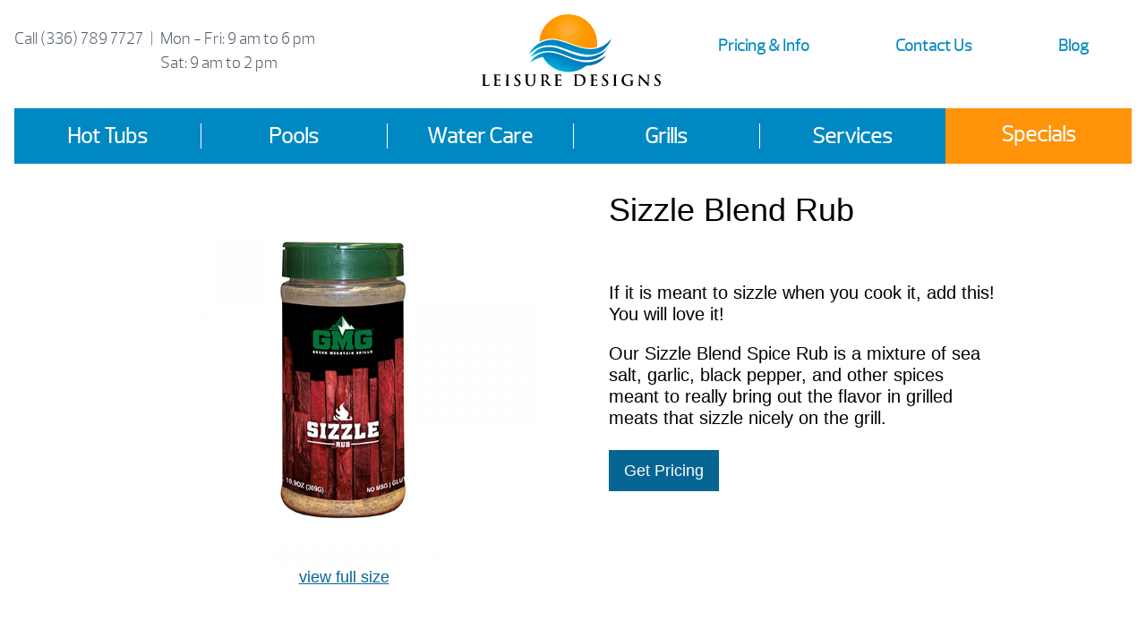

--- FILE ---
content_type: text/html; charset=UTF-8
request_url: https://www.leisuredesignspools.com/product/sizzle-blend-rub/
body_size: 63590
content:

<!DOCTYPE html>
<html lang="en-US">
<head><meta http-equiv="Content-Type" content="text/html; charset=UTF-8" /><script>if(navigator.userAgent.match(/MSIE|Internet Explorer/i)||navigator.userAgent.match(/Trident\/7\..*?rv:11/i)){var href=document.location.href;if(!href.match(/[?&]nowprocket/)){if(href.indexOf("?")==-1){if(href.indexOf("#")==-1){document.location.href=href+"?nowprocket=1"}else{document.location.href=href.replace("#","?nowprocket=1#")}}else{if(href.indexOf("#")==-1){document.location.href=href+"&nowprocket=1"}else{document.location.href=href.replace("#","&nowprocket=1#")}}}}</script><script>(()=>{class RocketLazyLoadScripts{constructor(){this.v="2.0.4",this.userEvents=["keydown","keyup","mousedown","mouseup","mousemove","mouseover","mouseout","touchmove","touchstart","touchend","touchcancel","wheel","click","dblclick","input"],this.attributeEvents=["onblur","onclick","oncontextmenu","ondblclick","onfocus","onmousedown","onmouseenter","onmouseleave","onmousemove","onmouseout","onmouseover","onmouseup","onmousewheel","onscroll","onsubmit"]}async t(){this.i(),this.o(),/iP(ad|hone)/.test(navigator.userAgent)&&this.h(),this.u(),this.l(this),this.m(),this.k(this),this.p(this),this._(),await Promise.all([this.R(),this.L()]),this.lastBreath=Date.now(),this.S(this),this.P(),this.D(),this.O(),this.M(),await this.C(this.delayedScripts.normal),await this.C(this.delayedScripts.defer),await this.C(this.delayedScripts.async),await this.T(),await this.F(),await this.j(),await this.A(),window.dispatchEvent(new Event("rocket-allScriptsLoaded")),this.everythingLoaded=!0,this.lastTouchEnd&&await new Promise(t=>setTimeout(t,500-Date.now()+this.lastTouchEnd)),this.I(),this.H(),this.U(),this.W()}i(){this.CSPIssue=sessionStorage.getItem("rocketCSPIssue"),document.addEventListener("securitypolicyviolation",t=>{this.CSPIssue||"script-src-elem"!==t.violatedDirective||"data"!==t.blockedURI||(this.CSPIssue=!0,sessionStorage.setItem("rocketCSPIssue",!0))},{isRocket:!0})}o(){window.addEventListener("pageshow",t=>{this.persisted=t.persisted,this.realWindowLoadedFired=!0},{isRocket:!0}),window.addEventListener("pagehide",()=>{this.onFirstUserAction=null},{isRocket:!0})}h(){let t;function e(e){t=e}window.addEventListener("touchstart",e,{isRocket:!0}),window.addEventListener("touchend",function i(o){o.changedTouches[0]&&t.changedTouches[0]&&Math.abs(o.changedTouches[0].pageX-t.changedTouches[0].pageX)<10&&Math.abs(o.changedTouches[0].pageY-t.changedTouches[0].pageY)<10&&o.timeStamp-t.timeStamp<200&&(window.removeEventListener("touchstart",e,{isRocket:!0}),window.removeEventListener("touchend",i,{isRocket:!0}),"INPUT"===o.target.tagName&&"text"===o.target.type||(o.target.dispatchEvent(new TouchEvent("touchend",{target:o.target,bubbles:!0})),o.target.dispatchEvent(new MouseEvent("mouseover",{target:o.target,bubbles:!0})),o.target.dispatchEvent(new PointerEvent("click",{target:o.target,bubbles:!0,cancelable:!0,detail:1,clientX:o.changedTouches[0].clientX,clientY:o.changedTouches[0].clientY})),event.preventDefault()))},{isRocket:!0})}q(t){this.userActionTriggered||("mousemove"!==t.type||this.firstMousemoveIgnored?"keyup"===t.type||"mouseover"===t.type||"mouseout"===t.type||(this.userActionTriggered=!0,this.onFirstUserAction&&this.onFirstUserAction()):this.firstMousemoveIgnored=!0),"click"===t.type&&t.preventDefault(),t.stopPropagation(),t.stopImmediatePropagation(),"touchstart"===this.lastEvent&&"touchend"===t.type&&(this.lastTouchEnd=Date.now()),"click"===t.type&&(this.lastTouchEnd=0),this.lastEvent=t.type,t.composedPath&&t.composedPath()[0].getRootNode()instanceof ShadowRoot&&(t.rocketTarget=t.composedPath()[0]),this.savedUserEvents.push(t)}u(){this.savedUserEvents=[],this.userEventHandler=this.q.bind(this),this.userEvents.forEach(t=>window.addEventListener(t,this.userEventHandler,{passive:!1,isRocket:!0})),document.addEventListener("visibilitychange",this.userEventHandler,{isRocket:!0})}U(){this.userEvents.forEach(t=>window.removeEventListener(t,this.userEventHandler,{passive:!1,isRocket:!0})),document.removeEventListener("visibilitychange",this.userEventHandler,{isRocket:!0}),this.savedUserEvents.forEach(t=>{(t.rocketTarget||t.target).dispatchEvent(new window[t.constructor.name](t.type,t))})}m(){const t="return false",e=Array.from(this.attributeEvents,t=>"data-rocket-"+t),i="["+this.attributeEvents.join("],[")+"]",o="[data-rocket-"+this.attributeEvents.join("],[data-rocket-")+"]",s=(e,i,o)=>{o&&o!==t&&(e.setAttribute("data-rocket-"+i,o),e["rocket"+i]=new Function("event",o),e.setAttribute(i,t))};new MutationObserver(t=>{for(const n of t)"attributes"===n.type&&(n.attributeName.startsWith("data-rocket-")||this.everythingLoaded?n.attributeName.startsWith("data-rocket-")&&this.everythingLoaded&&this.N(n.target,n.attributeName.substring(12)):s(n.target,n.attributeName,n.target.getAttribute(n.attributeName))),"childList"===n.type&&n.addedNodes.forEach(t=>{if(t.nodeType===Node.ELEMENT_NODE)if(this.everythingLoaded)for(const i of[t,...t.querySelectorAll(o)])for(const t of i.getAttributeNames())e.includes(t)&&this.N(i,t.substring(12));else for(const e of[t,...t.querySelectorAll(i)])for(const t of e.getAttributeNames())this.attributeEvents.includes(t)&&s(e,t,e.getAttribute(t))})}).observe(document,{subtree:!0,childList:!0,attributeFilter:[...this.attributeEvents,...e]})}I(){this.attributeEvents.forEach(t=>{document.querySelectorAll("[data-rocket-"+t+"]").forEach(e=>{this.N(e,t)})})}N(t,e){const i=t.getAttribute("data-rocket-"+e);i&&(t.setAttribute(e,i),t.removeAttribute("data-rocket-"+e))}k(t){Object.defineProperty(HTMLElement.prototype,"onclick",{get(){return this.rocketonclick||null},set(e){this.rocketonclick=e,this.setAttribute(t.everythingLoaded?"onclick":"data-rocket-onclick","this.rocketonclick(event)")}})}S(t){function e(e,i){let o=e[i];e[i]=null,Object.defineProperty(e,i,{get:()=>o,set(s){t.everythingLoaded?o=s:e["rocket"+i]=o=s}})}e(document,"onreadystatechange"),e(window,"onload"),e(window,"onpageshow");try{Object.defineProperty(document,"readyState",{get:()=>t.rocketReadyState,set(e){t.rocketReadyState=e},configurable:!0}),document.readyState="loading"}catch(t){console.log("WPRocket DJE readyState conflict, bypassing")}}l(t){this.originalAddEventListener=EventTarget.prototype.addEventListener,this.originalRemoveEventListener=EventTarget.prototype.removeEventListener,this.savedEventListeners=[],EventTarget.prototype.addEventListener=function(e,i,o){o&&o.isRocket||!t.B(e,this)&&!t.userEvents.includes(e)||t.B(e,this)&&!t.userActionTriggered||e.startsWith("rocket-")||t.everythingLoaded?t.originalAddEventListener.call(this,e,i,o):(t.savedEventListeners.push({target:this,remove:!1,type:e,func:i,options:o}),"mouseenter"!==e&&"mouseleave"!==e||t.originalAddEventListener.call(this,e,t.savedUserEvents.push,o))},EventTarget.prototype.removeEventListener=function(e,i,o){o&&o.isRocket||!t.B(e,this)&&!t.userEvents.includes(e)||t.B(e,this)&&!t.userActionTriggered||e.startsWith("rocket-")||t.everythingLoaded?t.originalRemoveEventListener.call(this,e,i,o):t.savedEventListeners.push({target:this,remove:!0,type:e,func:i,options:o})}}J(t,e){this.savedEventListeners=this.savedEventListeners.filter(i=>{let o=i.type,s=i.target||window;return e!==o||t!==s||(this.B(o,s)&&(i.type="rocket-"+o),this.$(i),!1)})}H(){EventTarget.prototype.addEventListener=this.originalAddEventListener,EventTarget.prototype.removeEventListener=this.originalRemoveEventListener,this.savedEventListeners.forEach(t=>this.$(t))}$(t){t.remove?this.originalRemoveEventListener.call(t.target,t.type,t.func,t.options):this.originalAddEventListener.call(t.target,t.type,t.func,t.options)}p(t){let e;function i(e){return t.everythingLoaded?e:e.split(" ").map(t=>"load"===t||t.startsWith("load.")?"rocket-jquery-load":t).join(" ")}function o(o){function s(e){const s=o.fn[e];o.fn[e]=o.fn.init.prototype[e]=function(){return this[0]===window&&t.userActionTriggered&&("string"==typeof arguments[0]||arguments[0]instanceof String?arguments[0]=i(arguments[0]):"object"==typeof arguments[0]&&Object.keys(arguments[0]).forEach(t=>{const e=arguments[0][t];delete arguments[0][t],arguments[0][i(t)]=e})),s.apply(this,arguments),this}}if(o&&o.fn&&!t.allJQueries.includes(o)){const e={DOMContentLoaded:[],"rocket-DOMContentLoaded":[]};for(const t in e)document.addEventListener(t,()=>{e[t].forEach(t=>t())},{isRocket:!0});o.fn.ready=o.fn.init.prototype.ready=function(i){function s(){parseInt(o.fn.jquery)>2?setTimeout(()=>i.bind(document)(o)):i.bind(document)(o)}return"function"==typeof i&&(t.realDomReadyFired?!t.userActionTriggered||t.fauxDomReadyFired?s():e["rocket-DOMContentLoaded"].push(s):e.DOMContentLoaded.push(s)),o([])},s("on"),s("one"),s("off"),t.allJQueries.push(o)}e=o}t.allJQueries=[],o(window.jQuery),Object.defineProperty(window,"jQuery",{get:()=>e,set(t){o(t)}})}P(){const t=new Map;document.write=document.writeln=function(e){const i=document.currentScript,o=document.createRange(),s=i.parentElement;let n=t.get(i);void 0===n&&(n=i.nextSibling,t.set(i,n));const c=document.createDocumentFragment();o.setStart(c,0),c.appendChild(o.createContextualFragment(e)),s.insertBefore(c,n)}}async R(){return new Promise(t=>{this.userActionTriggered?t():this.onFirstUserAction=t})}async L(){return new Promise(t=>{document.addEventListener("DOMContentLoaded",()=>{this.realDomReadyFired=!0,t()},{isRocket:!0})})}async j(){return this.realWindowLoadedFired?Promise.resolve():new Promise(t=>{window.addEventListener("load",t,{isRocket:!0})})}M(){this.pendingScripts=[];this.scriptsMutationObserver=new MutationObserver(t=>{for(const e of t)e.addedNodes.forEach(t=>{"SCRIPT"!==t.tagName||t.noModule||t.isWPRocket||this.pendingScripts.push({script:t,promise:new Promise(e=>{const i=()=>{const i=this.pendingScripts.findIndex(e=>e.script===t);i>=0&&this.pendingScripts.splice(i,1),e()};t.addEventListener("load",i,{isRocket:!0}),t.addEventListener("error",i,{isRocket:!0}),setTimeout(i,1e3)})})})}),this.scriptsMutationObserver.observe(document,{childList:!0,subtree:!0})}async F(){await this.X(),this.pendingScripts.length?(await this.pendingScripts[0].promise,await this.F()):this.scriptsMutationObserver.disconnect()}D(){this.delayedScripts={normal:[],async:[],defer:[]},document.querySelectorAll("script[type$=rocketlazyloadscript]").forEach(t=>{t.hasAttribute("data-rocket-src")?t.hasAttribute("async")&&!1!==t.async?this.delayedScripts.async.push(t):t.hasAttribute("defer")&&!1!==t.defer||"module"===t.getAttribute("data-rocket-type")?this.delayedScripts.defer.push(t):this.delayedScripts.normal.push(t):this.delayedScripts.normal.push(t)})}async _(){await this.L();let t=[];document.querySelectorAll("script[type$=rocketlazyloadscript][data-rocket-src]").forEach(e=>{let i=e.getAttribute("data-rocket-src");if(i&&!i.startsWith("data:")){i.startsWith("//")&&(i=location.protocol+i);try{const o=new URL(i).origin;o!==location.origin&&t.push({src:o,crossOrigin:e.crossOrigin||"module"===e.getAttribute("data-rocket-type")})}catch(t){}}}),t=[...new Map(t.map(t=>[JSON.stringify(t),t])).values()],this.Y(t,"preconnect")}async G(t){if(await this.K(),!0!==t.noModule||!("noModule"in HTMLScriptElement.prototype))return new Promise(e=>{let i;function o(){(i||t).setAttribute("data-rocket-status","executed"),e()}try{if(navigator.userAgent.includes("Firefox/")||""===navigator.vendor||this.CSPIssue)i=document.createElement("script"),[...t.attributes].forEach(t=>{let e=t.nodeName;"type"!==e&&("data-rocket-type"===e&&(e="type"),"data-rocket-src"===e&&(e="src"),i.setAttribute(e,t.nodeValue))}),t.text&&(i.text=t.text),t.nonce&&(i.nonce=t.nonce),i.hasAttribute("src")?(i.addEventListener("load",o,{isRocket:!0}),i.addEventListener("error",()=>{i.setAttribute("data-rocket-status","failed-network"),e()},{isRocket:!0}),setTimeout(()=>{i.isConnected||e()},1)):(i.text=t.text,o()),i.isWPRocket=!0,t.parentNode.replaceChild(i,t);else{const i=t.getAttribute("data-rocket-type"),s=t.getAttribute("data-rocket-src");i?(t.type=i,t.removeAttribute("data-rocket-type")):t.removeAttribute("type"),t.addEventListener("load",o,{isRocket:!0}),t.addEventListener("error",i=>{this.CSPIssue&&i.target.src.startsWith("data:")?(console.log("WPRocket: CSP fallback activated"),t.removeAttribute("src"),this.G(t).then(e)):(t.setAttribute("data-rocket-status","failed-network"),e())},{isRocket:!0}),s?(t.fetchPriority="high",t.removeAttribute("data-rocket-src"),t.src=s):t.src="data:text/javascript;base64,"+window.btoa(unescape(encodeURIComponent(t.text)))}}catch(i){t.setAttribute("data-rocket-status","failed-transform"),e()}});t.setAttribute("data-rocket-status","skipped")}async C(t){const e=t.shift();return e?(e.isConnected&&await this.G(e),this.C(t)):Promise.resolve()}O(){this.Y([...this.delayedScripts.normal,...this.delayedScripts.defer,...this.delayedScripts.async],"preload")}Y(t,e){this.trash=this.trash||[];let i=!0;var o=document.createDocumentFragment();t.forEach(t=>{const s=t.getAttribute&&t.getAttribute("data-rocket-src")||t.src;if(s&&!s.startsWith("data:")){const n=document.createElement("link");n.href=s,n.rel=e,"preconnect"!==e&&(n.as="script",n.fetchPriority=i?"high":"low"),t.getAttribute&&"module"===t.getAttribute("data-rocket-type")&&(n.crossOrigin=!0),t.crossOrigin&&(n.crossOrigin=t.crossOrigin),t.integrity&&(n.integrity=t.integrity),t.nonce&&(n.nonce=t.nonce),o.appendChild(n),this.trash.push(n),i=!1}}),document.head.appendChild(o)}W(){this.trash.forEach(t=>t.remove())}async T(){try{document.readyState="interactive"}catch(t){}this.fauxDomReadyFired=!0;try{await this.K(),this.J(document,"readystatechange"),document.dispatchEvent(new Event("rocket-readystatechange")),await this.K(),document.rocketonreadystatechange&&document.rocketonreadystatechange(),await this.K(),this.J(document,"DOMContentLoaded"),document.dispatchEvent(new Event("rocket-DOMContentLoaded")),await this.K(),this.J(window,"DOMContentLoaded"),window.dispatchEvent(new Event("rocket-DOMContentLoaded"))}catch(t){console.error(t)}}async A(){try{document.readyState="complete"}catch(t){}try{await this.K(),this.J(document,"readystatechange"),document.dispatchEvent(new Event("rocket-readystatechange")),await this.K(),document.rocketonreadystatechange&&document.rocketonreadystatechange(),await this.K(),this.J(window,"load"),window.dispatchEvent(new Event("rocket-load")),await this.K(),window.rocketonload&&window.rocketonload(),await this.K(),this.allJQueries.forEach(t=>t(window).trigger("rocket-jquery-load")),await this.K(),this.J(window,"pageshow");const t=new Event("rocket-pageshow");t.persisted=this.persisted,window.dispatchEvent(t),await this.K(),window.rocketonpageshow&&window.rocketonpageshow({persisted:this.persisted})}catch(t){console.error(t)}}async K(){Date.now()-this.lastBreath>45&&(await this.X(),this.lastBreath=Date.now())}async X(){return document.hidden?new Promise(t=>setTimeout(t)):new Promise(t=>requestAnimationFrame(t))}B(t,e){return e===document&&"readystatechange"===t||(e===document&&"DOMContentLoaded"===t||(e===window&&"DOMContentLoaded"===t||(e===window&&"load"===t||e===window&&"pageshow"===t)))}static run(){(new RocketLazyLoadScripts).t()}}RocketLazyLoadScripts.run()})();</script>
<link rel="profile" href="https://gmpg.org/xfn/11" />


<title>Sizzle Blend Rub</title>
<link crossorigin data-rocket-preload as="font" href="https://www.leisuredesignspools.com/wp-content/plugins/woocommerce/assets/fonts/WooCommerce.woff2" rel="preload">
<link crossorigin data-rocket-preload as="font" href="https://www.leisuredesignspools.com/wp-content/themes/dealer-theme/dist/fonts/prelo_light-webfont.woff2" rel="preload">
<link crossorigin data-rocket-preload as="font" href="https://www.leisuredesignspools.com/wp-content/themes/dealer-theme/dist/fonts/prelo_semibold-webfont.woff2" rel="preload">
<link crossorigin data-rocket-preload as="font" href="https://www.leisuredesignspools.com/wp-content/plugins/elementor/assets/lib/font-awesome/fonts/fontawesome-webfont.woff2?v=4.7.0" rel="preload">
<style id="wpr-usedcss">img:is([sizes=auto i],[sizes^="auto," i]){contain-intrinsic-size:3000px 1500px}img.emoji{display:inline!important;border:none!important;box-shadow:none!important;height:1em!important;width:1em!important;margin:0 .07em!important;vertical-align:-.1em!important;background:0 0!important;padding:0!important}:where(.wp-block-button__link){border-radius:9999px;box-shadow:none;padding:calc(.667em + 2px) calc(1.333em + 2px);text-decoration:none}:root :where(.wp-block-button .wp-block-button__link.is-style-outline),:root :where(.wp-block-button.is-style-outline>.wp-block-button__link){border:2px solid;padding:.667em 1.333em}:root :where(.wp-block-button .wp-block-button__link.is-style-outline:not(.has-text-color)),:root :where(.wp-block-button.is-style-outline>.wp-block-button__link:not(.has-text-color)){color:currentColor}:root :where(.wp-block-button .wp-block-button__link.is-style-outline:not(.has-background)),:root :where(.wp-block-button.is-style-outline>.wp-block-button__link:not(.has-background)){background-color:initial;background-image:none}:where(.wp-block-calendar table:not(.has-background) th){background:#ddd}:where(.wp-block-columns){margin-bottom:1.75em}:where(.wp-block-columns.has-background){padding:1.25em 2.375em}:where(.wp-block-post-comments input[type=submit]){border:none}:where(.wp-block-cover-image:not(.has-text-color)),:where(.wp-block-cover:not(.has-text-color)){color:#fff}:where(.wp-block-cover-image.is-light:not(.has-text-color)),:where(.wp-block-cover.is-light:not(.has-text-color)){color:#000}:root :where(.wp-block-cover h1:not(.has-text-color)),:root :where(.wp-block-cover h2:not(.has-text-color)),:root :where(.wp-block-cover h3:not(.has-text-color)),:root :where(.wp-block-cover h4:not(.has-text-color)),:root :where(.wp-block-cover h5:not(.has-text-color)),:root :where(.wp-block-cover h6:not(.has-text-color)),:root :where(.wp-block-cover p:not(.has-text-color)){color:inherit}:where(.wp-block-file){margin-bottom:1.5em}:where(.wp-block-file__button){border-radius:2em;display:inline-block;padding:.5em 1em}:where(.wp-block-file__button):is(a):active,:where(.wp-block-file__button):is(a):focus,:where(.wp-block-file__button):is(a):hover,:where(.wp-block-file__button):is(a):visited{box-shadow:none;color:#fff;opacity:.85;text-decoration:none}:where(.wp-block-group.wp-block-group-is-layout-constrained){position:relative}:root :where(.wp-block-image.is-style-rounded img,.wp-block-image .is-style-rounded img){border-radius:9999px}:where(.wp-block-latest-comments:not([style*=line-height] .wp-block-latest-comments__comment)){line-height:1.1}:where(.wp-block-latest-comments:not([style*=line-height] .wp-block-latest-comments__comment-excerpt p)){line-height:1.8}:root :where(.wp-block-latest-posts.is-grid){padding:0}:root :where(.wp-block-latest-posts.wp-block-latest-posts__list){padding-left:0}ol,ul{box-sizing:border-box}:root :where(.wp-block-list.has-background){padding:1.25em 2.375em}:where(.wp-block-navigation.has-background .wp-block-navigation-item a:not(.wp-element-button)),:where(.wp-block-navigation.has-background .wp-block-navigation-submenu a:not(.wp-element-button)){padding:.5em 1em}:where(.wp-block-navigation .wp-block-navigation__submenu-container .wp-block-navigation-item a:not(.wp-element-button)),:where(.wp-block-navigation .wp-block-navigation__submenu-container .wp-block-navigation-submenu a:not(.wp-element-button)),:where(.wp-block-navigation .wp-block-navigation__submenu-container .wp-block-navigation-submenu button.wp-block-navigation-item__content),:where(.wp-block-navigation .wp-block-navigation__submenu-container .wp-block-pages-list__item button.wp-block-navigation-item__content){padding:.5em 1em}:root :where(p.has-background){padding:1.25em 2.375em}:where(p.has-text-color:not(.has-link-color)) a{color:inherit}:where(.wp-block-post-comments-form) input:not([type=submit]),:where(.wp-block-post-comments-form) textarea{border:1px solid #949494;font-family:inherit;font-size:1em}:where(.wp-block-post-comments-form) input:where(:not([type=submit]):not([type=checkbox])),:where(.wp-block-post-comments-form) textarea{padding:calc(.667em + 2px)}:where(.wp-block-post-excerpt){box-sizing:border-box;margin-bottom:var(--wp--style--block-gap);margin-top:var(--wp--style--block-gap)}:where(.wp-block-preformatted.has-background){padding:1.25em 2.375em}:where(.wp-block-search__button){border:1px solid #ccc;padding:6px 10px}:where(.wp-block-search__input){font-family:inherit;font-size:inherit;font-style:inherit;font-weight:inherit;letter-spacing:inherit;line-height:inherit;text-transform:inherit}:where(.wp-block-search__button-inside .wp-block-search__inside-wrapper){border:1px solid #949494;box-sizing:border-box;padding:4px}:where(.wp-block-search__button-inside .wp-block-search__inside-wrapper) .wp-block-search__input{border:none;border-radius:0;padding:0 4px}:where(.wp-block-search__button-inside .wp-block-search__inside-wrapper) .wp-block-search__input:focus{outline:0}:where(.wp-block-search__button-inside .wp-block-search__inside-wrapper) :where(.wp-block-search__button){padding:4px 8px}:root :where(.wp-block-separator.is-style-dots){height:auto;line-height:1;text-align:center}:root :where(.wp-block-separator.is-style-dots):before{color:currentColor;content:"···";font-family:serif;font-size:1.5em;letter-spacing:2em;padding-left:2em}:root :where(.wp-block-site-logo.is-style-rounded){border-radius:9999px}:where(.wp-block-social-links:not(.is-style-logos-only)) .wp-social-link{background-color:#f0f0f0;color:#444}:where(.wp-block-social-links:not(.is-style-logos-only)) .wp-social-link-amazon{background-color:#f90;color:#fff}:where(.wp-block-social-links:not(.is-style-logos-only)) .wp-social-link-bandcamp{background-color:#1ea0c3;color:#fff}:where(.wp-block-social-links:not(.is-style-logos-only)) .wp-social-link-behance{background-color:#0757fe;color:#fff}:where(.wp-block-social-links:not(.is-style-logos-only)) .wp-social-link-bluesky{background-color:#0a7aff;color:#fff}:where(.wp-block-social-links:not(.is-style-logos-only)) .wp-social-link-codepen{background-color:#1e1f26;color:#fff}:where(.wp-block-social-links:not(.is-style-logos-only)) .wp-social-link-deviantart{background-color:#02e49b;color:#fff}:where(.wp-block-social-links:not(.is-style-logos-only)) .wp-social-link-dribbble{background-color:#e94c89;color:#fff}:where(.wp-block-social-links:not(.is-style-logos-only)) .wp-social-link-dropbox{background-color:#4280ff;color:#fff}:where(.wp-block-social-links:not(.is-style-logos-only)) .wp-social-link-etsy{background-color:#f45800;color:#fff}:where(.wp-block-social-links:not(.is-style-logos-only)) .wp-social-link-facebook{background-color:#0866ff;color:#fff}:where(.wp-block-social-links:not(.is-style-logos-only)) .wp-social-link-fivehundredpx{background-color:#000;color:#fff}:where(.wp-block-social-links:not(.is-style-logos-only)) .wp-social-link-flickr{background-color:#0461dd;color:#fff}:where(.wp-block-social-links:not(.is-style-logos-only)) .wp-social-link-foursquare{background-color:#e65678;color:#fff}:where(.wp-block-social-links:not(.is-style-logos-only)) .wp-social-link-github{background-color:#24292d;color:#fff}:where(.wp-block-social-links:not(.is-style-logos-only)) .wp-social-link-goodreads{background-color:#eceadd;color:#382110}:where(.wp-block-social-links:not(.is-style-logos-only)) .wp-social-link-google{background-color:#ea4434;color:#fff}:where(.wp-block-social-links:not(.is-style-logos-only)) .wp-social-link-gravatar{background-color:#1d4fc4;color:#fff}:where(.wp-block-social-links:not(.is-style-logos-only)) .wp-social-link-instagram{background-color:#f00075;color:#fff}:where(.wp-block-social-links:not(.is-style-logos-only)) .wp-social-link-lastfm{background-color:#e21b24;color:#fff}:where(.wp-block-social-links:not(.is-style-logos-only)) .wp-social-link-linkedin{background-color:#0d66c2;color:#fff}:where(.wp-block-social-links:not(.is-style-logos-only)) .wp-social-link-mastodon{background-color:#3288d4;color:#fff}:where(.wp-block-social-links:not(.is-style-logos-only)) .wp-social-link-medium{background-color:#000;color:#fff}:where(.wp-block-social-links:not(.is-style-logos-only)) .wp-social-link-meetup{background-color:#f6405f;color:#fff}:where(.wp-block-social-links:not(.is-style-logos-only)) .wp-social-link-patreon{background-color:#000;color:#fff}:where(.wp-block-social-links:not(.is-style-logos-only)) .wp-social-link-pinterest{background-color:#e60122;color:#fff}:where(.wp-block-social-links:not(.is-style-logos-only)) .wp-social-link-pocket{background-color:#ef4155;color:#fff}:where(.wp-block-social-links:not(.is-style-logos-only)) .wp-social-link-reddit{background-color:#ff4500;color:#fff}:where(.wp-block-social-links:not(.is-style-logos-only)) .wp-social-link-skype{background-color:#0478d7;color:#fff}:where(.wp-block-social-links:not(.is-style-logos-only)) .wp-social-link-snapchat{background-color:#fefc00;color:#fff;stroke:#000}:where(.wp-block-social-links:not(.is-style-logos-only)) .wp-social-link-soundcloud{background-color:#ff5600;color:#fff}:where(.wp-block-social-links:not(.is-style-logos-only)) .wp-social-link-spotify{background-color:#1bd760;color:#fff}:where(.wp-block-social-links:not(.is-style-logos-only)) .wp-social-link-telegram{background-color:#2aabee;color:#fff}:where(.wp-block-social-links:not(.is-style-logos-only)) .wp-social-link-threads{background-color:#000;color:#fff}:where(.wp-block-social-links:not(.is-style-logos-only)) .wp-social-link-tiktok{background-color:#000;color:#fff}:where(.wp-block-social-links:not(.is-style-logos-only)) .wp-social-link-tumblr{background-color:#011835;color:#fff}:where(.wp-block-social-links:not(.is-style-logos-only)) .wp-social-link-twitch{background-color:#6440a4;color:#fff}:where(.wp-block-social-links:not(.is-style-logos-only)) .wp-social-link-twitter{background-color:#1da1f2;color:#fff}:where(.wp-block-social-links:not(.is-style-logos-only)) .wp-social-link-vimeo{background-color:#1eb7ea;color:#fff}:where(.wp-block-social-links:not(.is-style-logos-only)) .wp-social-link-vk{background-color:#4680c2;color:#fff}:where(.wp-block-social-links:not(.is-style-logos-only)) .wp-social-link-wordpress{background-color:#3499cd;color:#fff}:where(.wp-block-social-links:not(.is-style-logos-only)) .wp-social-link-whatsapp{background-color:#25d366;color:#fff}:where(.wp-block-social-links:not(.is-style-logos-only)) .wp-social-link-x{background-color:#000;color:#fff}:where(.wp-block-social-links:not(.is-style-logos-only)) .wp-social-link-yelp{background-color:#d32422;color:#fff}:where(.wp-block-social-links:not(.is-style-logos-only)) .wp-social-link-youtube{background-color:red;color:#fff}:where(.wp-block-social-links.is-style-logos-only) .wp-social-link{background:0 0}:where(.wp-block-social-links.is-style-logos-only) .wp-social-link svg{height:1.25em;width:1.25em}:where(.wp-block-social-links.is-style-logos-only) .wp-social-link-amazon{color:#f90}:where(.wp-block-social-links.is-style-logos-only) .wp-social-link-bandcamp{color:#1ea0c3}:where(.wp-block-social-links.is-style-logos-only) .wp-social-link-behance{color:#0757fe}:where(.wp-block-social-links.is-style-logos-only) .wp-social-link-bluesky{color:#0a7aff}:where(.wp-block-social-links.is-style-logos-only) .wp-social-link-codepen{color:#1e1f26}:where(.wp-block-social-links.is-style-logos-only) .wp-social-link-deviantart{color:#02e49b}:where(.wp-block-social-links.is-style-logos-only) .wp-social-link-dribbble{color:#e94c89}:where(.wp-block-social-links.is-style-logos-only) .wp-social-link-dropbox{color:#4280ff}:where(.wp-block-social-links.is-style-logos-only) .wp-social-link-etsy{color:#f45800}:where(.wp-block-social-links.is-style-logos-only) .wp-social-link-facebook{color:#0866ff}:where(.wp-block-social-links.is-style-logos-only) .wp-social-link-fivehundredpx{color:#000}:where(.wp-block-social-links.is-style-logos-only) .wp-social-link-flickr{color:#0461dd}:where(.wp-block-social-links.is-style-logos-only) .wp-social-link-foursquare{color:#e65678}:where(.wp-block-social-links.is-style-logos-only) .wp-social-link-github{color:#24292d}:where(.wp-block-social-links.is-style-logos-only) .wp-social-link-goodreads{color:#382110}:where(.wp-block-social-links.is-style-logos-only) .wp-social-link-google{color:#ea4434}:where(.wp-block-social-links.is-style-logos-only) .wp-social-link-gravatar{color:#1d4fc4}:where(.wp-block-social-links.is-style-logos-only) .wp-social-link-instagram{color:#f00075}:where(.wp-block-social-links.is-style-logos-only) .wp-social-link-lastfm{color:#e21b24}:where(.wp-block-social-links.is-style-logos-only) .wp-social-link-linkedin{color:#0d66c2}:where(.wp-block-social-links.is-style-logos-only) .wp-social-link-mastodon{color:#3288d4}:where(.wp-block-social-links.is-style-logos-only) .wp-social-link-medium{color:#000}:where(.wp-block-social-links.is-style-logos-only) .wp-social-link-meetup{color:#f6405f}:where(.wp-block-social-links.is-style-logos-only) .wp-social-link-patreon{color:#000}:where(.wp-block-social-links.is-style-logos-only) .wp-social-link-pinterest{color:#e60122}:where(.wp-block-social-links.is-style-logos-only) .wp-social-link-pocket{color:#ef4155}:where(.wp-block-social-links.is-style-logos-only) .wp-social-link-reddit{color:#ff4500}:where(.wp-block-social-links.is-style-logos-only) .wp-social-link-skype{color:#0478d7}:where(.wp-block-social-links.is-style-logos-only) .wp-social-link-snapchat{color:#fff;stroke:#000}:where(.wp-block-social-links.is-style-logos-only) .wp-social-link-soundcloud{color:#ff5600}:where(.wp-block-social-links.is-style-logos-only) .wp-social-link-spotify{color:#1bd760}:where(.wp-block-social-links.is-style-logos-only) .wp-social-link-telegram{color:#2aabee}:where(.wp-block-social-links.is-style-logos-only) .wp-social-link-threads{color:#000}:where(.wp-block-social-links.is-style-logos-only) .wp-social-link-tiktok{color:#000}:where(.wp-block-social-links.is-style-logos-only) .wp-social-link-tumblr{color:#011835}:where(.wp-block-social-links.is-style-logos-only) .wp-social-link-twitch{color:#6440a4}:where(.wp-block-social-links.is-style-logos-only) .wp-social-link-twitter{color:#1da1f2}:where(.wp-block-social-links.is-style-logos-only) .wp-social-link-vimeo{color:#1eb7ea}:where(.wp-block-social-links.is-style-logos-only) .wp-social-link-vk{color:#4680c2}:where(.wp-block-social-links.is-style-logos-only) .wp-social-link-whatsapp{color:#25d366}:where(.wp-block-social-links.is-style-logos-only) .wp-social-link-wordpress{color:#3499cd}:where(.wp-block-social-links.is-style-logos-only) .wp-social-link-x{color:#000}:where(.wp-block-social-links.is-style-logos-only) .wp-social-link-yelp{color:#d32422}:where(.wp-block-social-links.is-style-logos-only) .wp-social-link-youtube{color:red}:root :where(.wp-block-social-links .wp-social-link a){padding:.25em}:root :where(.wp-block-social-links.is-style-logos-only .wp-social-link a){padding:0}:root :where(.wp-block-social-links.is-style-pill-shape .wp-social-link a){padding-left:.66667em;padding-right:.66667em}:root :where(.wp-block-tag-cloud.is-style-outline){display:flex;flex-wrap:wrap;gap:1ch}:root :where(.wp-block-tag-cloud.is-style-outline a){border:1px solid;font-size:unset!important;margin-right:0;padding:1ch 2ch;text-decoration:none!important}:root :where(.wp-block-table-of-contents){box-sizing:border-box}:where(.wp-block-term-description){box-sizing:border-box;margin-bottom:var(--wp--style--block-gap);margin-top:var(--wp--style--block-gap)}:where(pre.wp-block-verse){font-family:inherit}:root{--wp--preset--font-size--normal:16px;--wp--preset--font-size--huge:42px}.screen-reader-text{border:0;clip:rect(1px,1px,1px,1px);clip-path:inset(50%);height:1px;margin:-1px;overflow:hidden;padding:0;position:absolute;width:1px;word-wrap:normal!important}.screen-reader-text:focus{background-color:#ddd;clip:auto!important;clip-path:none;color:#444;display:block;font-size:1em;height:auto;left:5px;line-height:normal;padding:15px 23px 14px;text-decoration:none;top:5px;width:auto;z-index:100000}html :where(.has-border-color){border-style:solid}html :where([style*=border-top-color]){border-top-style:solid}html :where([style*=border-right-color]){border-right-style:solid}html :where([style*=border-bottom-color]){border-bottom-style:solid}html :where([style*=border-left-color]){border-left-style:solid}html :where([style*=border-width]){border-style:solid}html :where([style*=border-top-width]){border-top-style:solid}html :where([style*=border-right-width]){border-right-style:solid}html :where([style*=border-bottom-width]){border-bottom-style:solid}html :where([style*=border-left-width]){border-left-style:solid}html :where(img[class*=wp-image-]){height:auto;max-width:100%}:where(figure){margin:0 0 1em}html :where(.is-position-sticky){--wp-admin--admin-bar--position-offset:var(--wp-admin--admin-bar--height,0px)}@media screen and (max-width:600px){html :where(.is-position-sticky){--wp-admin--admin-bar--position-offset:0px}}:root{--wp--preset--aspect-ratio--square:1;--wp--preset--aspect-ratio--4-3:4/3;--wp--preset--aspect-ratio--3-4:3/4;--wp--preset--aspect-ratio--3-2:3/2;--wp--preset--aspect-ratio--2-3:2/3;--wp--preset--aspect-ratio--16-9:16/9;--wp--preset--aspect-ratio--9-16:9/16;--wp--preset--color--black:#000000;--wp--preset--color--cyan-bluish-gray:#abb8c3;--wp--preset--color--white:#ffffff;--wp--preset--color--pale-pink:#f78da7;--wp--preset--color--vivid-red:#cf2e2e;--wp--preset--color--luminous-vivid-orange:#ff6900;--wp--preset--color--luminous-vivid-amber:#fcb900;--wp--preset--color--light-green-cyan:#7bdcb5;--wp--preset--color--vivid-green-cyan:#00d084;--wp--preset--color--pale-cyan-blue:#8ed1fc;--wp--preset--color--vivid-cyan-blue:#0693e3;--wp--preset--color--vivid-purple:#9b51e0;--wp--preset--gradient--vivid-cyan-blue-to-vivid-purple:linear-gradient(135deg,rgba(6, 147, 227, 1) 0%,rgb(155, 81, 224) 100%);--wp--preset--gradient--light-green-cyan-to-vivid-green-cyan:linear-gradient(135deg,rgb(122, 220, 180) 0%,rgb(0, 208, 130) 100%);--wp--preset--gradient--luminous-vivid-amber-to-luminous-vivid-orange:linear-gradient(135deg,rgba(252, 185, 0, 1) 0%,rgba(255, 105, 0, 1) 100%);--wp--preset--gradient--luminous-vivid-orange-to-vivid-red:linear-gradient(135deg,rgba(255, 105, 0, 1) 0%,rgb(207, 46, 46) 100%);--wp--preset--gradient--very-light-gray-to-cyan-bluish-gray:linear-gradient(135deg,rgb(238, 238, 238) 0%,rgb(169, 184, 195) 100%);--wp--preset--gradient--cool-to-warm-spectrum:linear-gradient(135deg,rgb(74, 234, 220) 0%,rgb(151, 120, 209) 20%,rgb(207, 42, 186) 40%,rgb(238, 44, 130) 60%,rgb(251, 105, 98) 80%,rgb(254, 248, 76) 100%);--wp--preset--gradient--blush-light-purple:linear-gradient(135deg,rgb(255, 206, 236) 0%,rgb(152, 150, 240) 100%);--wp--preset--gradient--blush-bordeaux:linear-gradient(135deg,rgb(254, 205, 165) 0%,rgb(254, 45, 45) 50%,rgb(107, 0, 62) 100%);--wp--preset--gradient--luminous-dusk:linear-gradient(135deg,rgb(255, 203, 112) 0%,rgb(199, 81, 192) 50%,rgb(65, 88, 208) 100%);--wp--preset--gradient--pale-ocean:linear-gradient(135deg,rgb(255, 245, 203) 0%,rgb(182, 227, 212) 50%,rgb(51, 167, 181) 100%);--wp--preset--gradient--electric-grass:linear-gradient(135deg,rgb(202, 248, 128) 0%,rgb(113, 206, 126) 100%);--wp--preset--gradient--midnight:linear-gradient(135deg,rgb(2, 3, 129) 0%,rgb(40, 116, 252) 100%);--wp--preset--font-size--small:13px;--wp--preset--font-size--medium:20px;--wp--preset--font-size--large:36px;--wp--preset--font-size--x-large:42px;--wp--preset--font-family--inter:"Inter",sans-serif;--wp--preset--font-family--cardo:Cardo;--wp--preset--spacing--20:0.44rem;--wp--preset--spacing--30:0.67rem;--wp--preset--spacing--40:1rem;--wp--preset--spacing--50:1.5rem;--wp--preset--spacing--60:2.25rem;--wp--preset--spacing--70:3.38rem;--wp--preset--spacing--80:5.06rem;--wp--preset--shadow--natural:6px 6px 9px rgba(0, 0, 0, .2);--wp--preset--shadow--deep:12px 12px 50px rgba(0, 0, 0, .4);--wp--preset--shadow--sharp:6px 6px 0px rgba(0, 0, 0, .2);--wp--preset--shadow--outlined:6px 6px 0px -3px rgba(255, 255, 255, 1),6px 6px rgba(0, 0, 0, 1);--wp--preset--shadow--crisp:6px 6px 0px rgba(0, 0, 0, 1)}:where(.is-layout-flex){gap:.5em}:where(.is-layout-grid){gap:.5em}:where(.wp-block-post-template.is-layout-flex){gap:1.25em}:where(.wp-block-post-template.is-layout-grid){gap:1.25em}:where(.wp-block-columns.is-layout-flex){gap:2em}:where(.wp-block-columns.is-layout-grid){gap:2em}:root :where(.wp-block-pullquote){font-size:1.5em;line-height:1.6}.woocommerce .woocommerce-error .button,.woocommerce .woocommerce-message .button,.woocommerce-page .woocommerce-error .button,.woocommerce-page .woocommerce-message .button{float:right}.woocommerce img,.woocommerce-page img{height:auto;max-width:100%}.woocommerce div.product div.images{float:left;width:48%}.woocommerce #content div.product div.thumbnails::after,.woocommerce #content div.product div.thumbnails::before,.woocommerce div.product div.thumbnails::after,.woocommerce div.product div.thumbnails::before,.woocommerce-page #content div.product div.thumbnails::after,.woocommerce-page #content div.product div.thumbnails::before,.woocommerce-page div.product div.thumbnails::after,.woocommerce-page div.product div.thumbnails::before{content:" ";display:table}.woocommerce #content div.product div.thumbnails::after,.woocommerce div.product div.thumbnails::after,.woocommerce-page #content div.product div.thumbnails::after,.woocommerce-page div.product div.thumbnails::after{clear:both}.woocommerce #content div.product div.thumbnails a,.woocommerce div.product div.thumbnails a,.woocommerce-page #content div.product div.thumbnails a,.woocommerce-page div.product div.thumbnails a{float:left;width:30.75%;margin-right:3.8%;margin-bottom:1em}.woocommerce #content div.product div.thumbnails a.last,.woocommerce div.product div.thumbnails a.last,.woocommerce-page #content div.product div.thumbnails a.last,.woocommerce-page div.product div.thumbnails a.last{margin-right:0}.woocommerce #content div.product div.thumbnails a.first,.woocommerce div.product div.thumbnails a.first,.woocommerce-page #content div.product div.thumbnails a.first,.woocommerce-page div.product div.thumbnails a.first{clear:both}.woocommerce div.product div.thumbnails.columns-1 a{width:100%;margin-right:0;float:none}.woocommerce div.product div.thumbnails.columns-2 a{width:48%}.woocommerce div.product div.thumbnails.columns-4 a{width:22.05%}.woocommerce div.product div.thumbnails.columns-5 a{width:16.9%}.woocommerce div.product div.summary{float:right;width:48%;clear:none}.woocommerce #content div.product .woocommerce-tabs,.woocommerce div.product .woocommerce-tabs,.woocommerce-page #content div.product .woocommerce-tabs,.woocommerce-page div.product .woocommerce-tabs{clear:both}.woocommerce #content div.product .woocommerce-tabs ul.tabs::after,.woocommerce #content div.product .woocommerce-tabs ul.tabs::before,.woocommerce div.product .woocommerce-tabs ul.tabs::after,.woocommerce div.product .woocommerce-tabs ul.tabs::before,.woocommerce-page #content div.product .woocommerce-tabs ul.tabs::after,.woocommerce-page #content div.product .woocommerce-tabs ul.tabs::before,.woocommerce-page div.product .woocommerce-tabs ul.tabs::after,.woocommerce-page div.product .woocommerce-tabs ul.tabs::before{content:" ";display:table}.woocommerce #content div.product .woocommerce-tabs ul.tabs::after,.woocommerce div.product .woocommerce-tabs ul.tabs::after,.woocommerce-page #content div.product .woocommerce-tabs ul.tabs::after,.woocommerce-page div.product .woocommerce-tabs ul.tabs::after{clear:both}.woocommerce #content div.product .woocommerce-tabs ul.tabs li,.woocommerce div.product .woocommerce-tabs ul.tabs li,.woocommerce-page #content div.product .woocommerce-tabs ul.tabs li,.woocommerce-page div.product .woocommerce-tabs ul.tabs li{display:inline-block}.woocommerce div.product #reviews .comment::after,.woocommerce div.product #reviews .comment::before{content:" ";display:table}.woocommerce div.product #reviews .comment::after{clear:both}.woocommerce div.product #reviews .comment img{float:right;height:auto}.woocommerce .woocommerce-ordering,.woocommerce-page .woocommerce-ordering{float:right}.woocommerce #content table.cart img,.woocommerce table.cart img,.woocommerce-page #content table.cart img,.woocommerce-page table.cart img{height:auto}.woocommerce form .password-input,.woocommerce-page form .password-input{display:flex;flex-direction:column;justify-content:center;position:relative}.woocommerce form .password-input input[type=password],.woocommerce-page form .password-input input[type=password]{padding-right:2.5rem}.woocommerce form .password-input input::-ms-reveal,.woocommerce-page form .password-input input::-ms-reveal{display:none}.woocommerce form .show-password-input,.woocommerce-page form .show-password-input{background-color:transparent;border-radius:0;border:0;color:var(--wc-form-color-text,#000);cursor:pointer;font-size:inherit;line-height:inherit;margin:0;padding:0;position:absolute;right:.7em;text-decoration:none;top:50%;transform:translateY(-50%);-moz-osx-font-smoothing:inherit;-webkit-appearance:none;-webkit-font-smoothing:inherit}.woocommerce form .show-password-input::after,.woocommerce-page form .show-password-input::after{font-family:WooCommerce;speak:never;font-weight:400;font-variant:normal;text-transform:none;line-height:1;-webkit-font-smoothing:antialiased;margin-left:.618em;content:"\e010";text-decoration:none;margin-left:0;margin-top:-2px;vertical-align:middle;display:inline-block}.woocommerce form .show-password-input.display-password::after,.woocommerce-page form .show-password-input.display-password::after{color:#585858}:root{--woocommerce:#720eec;--wc-green:#7ad03a;--wc-red:#a00;--wc-orange:#ffba00;--wc-blue:#2ea2cc;--wc-primary:#720eec;--wc-primary-text:#fcfbfe;--wc-secondary:#e9e6ed;--wc-secondary-text:#515151;--wc-highlight:#958e09;--wc-highligh-text:white;--wc-content-bg:#fff;--wc-subtext:#767676;--wc-form-border-color:rgba(32, 7, 7, .8);--wc-form-border-radius:4px;--wc-form-border-width:1px}@keyframes spin{100%{transform:rotate(360deg)}}@font-face{font-display:swap;font-family:WooCommerce;src:url(https://www.leisuredesignspools.com/wp-content/plugins/woocommerce/assets/fonts/WooCommerce.woff2) format("woff2"),url(https://www.leisuredesignspools.com/wp-content/plugins/woocommerce/assets/fonts/WooCommerce.woff) format("woff"),url(https://www.leisuredesignspools.com/wp-content/plugins/woocommerce/assets/fonts/WooCommerce.ttf) format("truetype");font-weight:400;font-style:normal}.woocommerce-store-notice{position:absolute;top:0;left:0;right:0;margin:0;width:100%;font-size:1em;padding:1em 0;text-align:center;background-color:#720eec;color:#fcfbfe;z-index:99998;box-shadow:0 1px 1em rgba(0,0,0,.2);display:none}.woocommerce-store-notice a{color:#fcfbfe;text-decoration:underline}.screen-reader-text{clip:rect(1px,1px,1px,1px);height:1px;overflow:hidden;position:absolute!important;width:1px;word-wrap:normal!important}.clear{clear:both}.woocommerce .blockUI.blockOverlay{position:relative}.woocommerce .blockUI.blockOverlay::before{height:1em;width:1em;display:block;position:absolute;top:50%;left:50%;margin-left:-.5em;margin-top:-.5em;content:"";animation:1s ease-in-out infinite spin;background:var(--wpr-bg-5f81baeb-3efc-4433-9e1d-0650adda44de) center center;background-size:cover;line-height:1;text-align:center;font-size:2em;color:rgba(0,0,0,.75)}.woocommerce a.remove{display:block;font-size:1.5em;height:1em;width:1em;text-align:center;line-height:1;border-radius:100%;color:var(--wc-red)!important;text-decoration:none;font-weight:700;border:0}.woocommerce a.remove:hover{color:#fff!important;background:var(--wc-red)}.woocommerce div.product{margin-bottom:0;position:relative}.woocommerce div.product .product_title{clear:none;margin-top:0;padding:0}.woocommerce div.product p.price ins,.woocommerce div.product span.price ins{background:inherit;font-weight:700;display:inline-block}.woocommerce div.product p.price del,.woocommerce div.product span.price del{opacity:.5;display:inline-block}.woocommerce div.product p.stock{font-size:.92em}.woocommerce div.product .woocommerce-product-rating{margin-bottom:1.618em}.woocommerce div.product div.images{margin-bottom:2em}.woocommerce div.product div.images img{display:block;width:100%;height:auto;box-shadow:none}.woocommerce div.product div.images div.thumbnails{padding-top:1em}.woocommerce div.product div.images.woocommerce-product-gallery{position:relative}.woocommerce div.product div.images .woocommerce-product-gallery__wrapper{transition:all cubic-bezier(.795,-.035,0,1) .5s;margin:0;padding:0}.woocommerce div.product div.images .woocommerce-product-gallery__wrapper .zoomImg{background-color:#fff;opacity:0}.woocommerce div.product div.images .woocommerce-product-gallery__image--placeholder{border:1px solid #f2f2f2}.woocommerce div.product div.images .woocommerce-product-gallery__image:nth-child(n+2){width:25%;display:inline-block}.woocommerce div.product div.images .woocommerce-product-gallery__image a{display:block;outline-offset:-2px}.woocommerce div.product div.images .woocommerce-product-gallery__trigger{background:#fff;border:none;box-sizing:content-box;border-radius:100%;cursor:pointer;font-size:2em;height:36px;padding:0;position:absolute;right:.5em;text-indent:-9999px;top:.5em;width:36px;z-index:99}.woocommerce div.product div.images .woocommerce-product-gallery__trigger::before{border:2px solid #000;border-radius:100%;box-sizing:content-box;content:"";display:block;height:10px;left:9px;top:9px;position:absolute;width:10px}.woocommerce div.product div.images .woocommerce-product-gallery__trigger::after{background:#000;border-radius:6px;box-sizing:content-box;content:"";display:block;height:8px;left:22px;position:absolute;top:19px;transform:rotate(-45deg);width:2px}.woocommerce div.product div.images .woocommerce-product-gallery__trigger span[aria-hidden=true]{border:0;clip-path:inset(50%);height:1px;left:50%;margin:-1px;overflow:hidden;position:absolute;top:50%;width:1px}.woocommerce div.product div.images .flex-control-thumbs{overflow:hidden;zoom:1;margin:0;padding:0}.woocommerce div.product div.images .flex-control-thumbs li{width:25%;float:left;margin:0;list-style:none}.woocommerce div.product div.images .flex-control-thumbs li img{cursor:pointer;opacity:.5;margin:0}.woocommerce div.product div.images .flex-control-thumbs li img.flex-active,.woocommerce div.product div.images .flex-control-thumbs li img:hover{opacity:1}.woocommerce div.product .woocommerce-product-gallery--columns-3 .flex-control-thumbs li:nth-child(3n+1){clear:left}.woocommerce div.product .woocommerce-product-gallery--columns-4 .flex-control-thumbs li:nth-child(4n+1){clear:left}.woocommerce div.product .woocommerce-product-gallery--columns-5 .flex-control-thumbs li:nth-child(5n+1){clear:left}.woocommerce div.product div.summary{margin-bottom:2em}.woocommerce div.product div.social{text-align:right;margin:0 0 1em}.woocommerce div.product div.social span{margin:0 0 0 2px}.woocommerce div.product div.social span span{margin:0}.woocommerce div.product div.social span .stButton .chicklets{padding-left:16px;width:0}.woocommerce div.product div.social iframe{float:left;margin-top:3px}.woocommerce div.product .woocommerce-tabs ul.tabs{list-style:none;padding:0 0 0 1em;margin:0 0 1.618em;overflow:hidden;position:relative}.woocommerce div.product .woocommerce-tabs ul.tabs li{border:1px solid #cfc8d8;background-color:#e9e6ed;color:#515151;display:inline-block;position:relative;z-index:0;border-radius:4px 4px 0 0;margin:0 -5px;padding:0 1em}.woocommerce div.product .woocommerce-tabs ul.tabs li a{display:inline-block;padding:.5em 0;font-weight:700;color:#515151;text-decoration:none}.woocommerce div.product .woocommerce-tabs ul.tabs li a:hover{text-decoration:none;color:#6a6a6a}.woocommerce div.product .woocommerce-tabs ul.tabs li.active{background:#fff;color:#515151;z-index:2;border-bottom-color:#fff}.woocommerce div.product .woocommerce-tabs ul.tabs li.active a{color:inherit;text-shadow:inherit}.woocommerce div.product .woocommerce-tabs ul.tabs li.active::before{box-shadow:2px 2px 0 #fff}.woocommerce div.product .woocommerce-tabs ul.tabs li.active::after{box-shadow:-2px 2px 0 #fff}.woocommerce div.product .woocommerce-tabs ul.tabs li::after,.woocommerce div.product .woocommerce-tabs ul.tabs li::before{border:1px solid #cfc8d8;position:absolute;bottom:-1px;width:5px;height:5px;content:" ";box-sizing:border-box}.woocommerce div.product .woocommerce-tabs ul.tabs li::before{left:-5px;border-bottom-right-radius:4px;border-width:0 1px 1px 0;box-shadow:2px 2px 0 #e9e6ed}.woocommerce div.product .woocommerce-tabs ul.tabs li::after{right:-5px;border-bottom-left-radius:4px;border-width:0 0 1px 1px;box-shadow:-2px 2px 0 #e9e6ed}.woocommerce div.product .woocommerce-tabs ul.tabs::before{position:absolute;content:" ";width:100%;bottom:0;left:0;border-bottom:1px solid #cfc8d8;z-index:1}.woocommerce div.product .woocommerce-tabs .panel{margin:0 0 2em;padding:0}.woocommerce div.product p.cart{margin-bottom:2em}.woocommerce div.product p.cart::after,.woocommerce div.product p.cart::before{content:" ";display:table}.woocommerce div.product p.cart::after{clear:both}.woocommerce div.product form.cart{margin-bottom:2em}.woocommerce div.product form.cart::after,.woocommerce div.product form.cart::before{content:" ";display:table}.woocommerce div.product form.cart::after{clear:both}.woocommerce div.product form.cart div.quantity{float:left;margin:0 4px 0 0}.woocommerce div.product form.cart table{border-width:0 0 1px}.woocommerce div.product form.cart table td{padding-left:0}.woocommerce div.product form.cart table div.quantity{float:none;margin:0}.woocommerce div.product form.cart table small.stock{display:block;float:none}.woocommerce div.product form.cart .variations{margin-bottom:1em;border:0;width:100%}.woocommerce div.product form.cart .variations td,.woocommerce div.product form.cart .variations th{border:0;line-height:2em;vertical-align:top}.woocommerce div.product form.cart .variations label{font-weight:700;text-align:left}.woocommerce div.product form.cart .variations select{max-width:100%;min-width:75%;display:inline-block;margin-right:1em;appearance:none;-webkit-appearance:none;-moz-appearance:none;padding-right:3em;background:url([data-uri]) no-repeat;background-size:16px;-webkit-background-size:16px;background-position:calc(100% - 12px) 50%;-webkit-background-position:calc(100% - 12px) 50%}.woocommerce div.product form.cart .variations td.label{padding-right:1em}.woocommerce div.product form.cart .woocommerce-variation-description p{margin-bottom:1em}.woocommerce div.product form.cart .reset_variations{visibility:hidden;font-size:.83em}.woocommerce div.product form.cart .wc-no-matching-variations{display:none}.woocommerce div.product form.cart .button{vertical-align:middle;float:left}.woocommerce div.product form.cart .group_table td.woocommerce-grouped-product-list-item__label{padding-right:1em;padding-left:1em}.woocommerce div.product form.cart .group_table td{vertical-align:top;padding-bottom:.5em;border:0}.woocommerce div.product form.cart .group_table td:first-child{width:4em;text-align:center}.woocommerce div.product form.cart .group_table .wc-grouped-product-add-to-cart-checkbox{display:inline-block;width:auto;margin:0 auto;transform:scale(1.5,1.5)}.woocommerce .woocommerce-ordering{margin:0 0 1em}.woocommerce .woocommerce-ordering>label{margin-right:.25rem}.woocommerce .woocommerce-ordering select{vertical-align:top}.woocommerce .cart .button,.woocommerce .cart input.button{float:none}.woocommerce a.added_to_cart{padding-top:.5em;display:inline-block}.woocommerce #reviews h3{margin:0}.woocommerce #reviews #respond{margin:0;border:0;padding:0}.woocommerce p.stars a{position:relative;height:1em;width:1em;text-indent:-999em;display:inline-block;text-decoration:none}.woocommerce p.stars a::before{display:block;position:absolute;top:0;left:0;width:1em;height:1em;line-height:1;font-family:WooCommerce;content:"\e021";content:"\e021"/"";text-indent:0}.woocommerce p.stars a:hover~a::before{content:"\e021"}.woocommerce p.stars:hover a::before{content:"\e020"}.woocommerce p.stars.selected a.active::before{content:"\e020"}.woocommerce p.stars.selected a.active~a::before{content:"\e021"}.woocommerce p.stars.selected a:not(.active)::before{content:"\e020"}.woocommerce form.register{border:1px solid #cfc8d8;padding:20px;margin:2em 0;text-align:left;border-radius:5px}.woocommerce:where(body:not(.woocommerce-block-theme-has-button-styles)) #respond input#submit,.woocommerce:where(body:not(.woocommerce-block-theme-has-button-styles)) a.button,.woocommerce:where(body:not(.woocommerce-block-theme-has-button-styles)) button.button,.woocommerce:where(body:not(.woocommerce-block-theme-has-button-styles)) input.button,:where(body:not(.woocommerce-block-theme-has-button-styles)):where(:not(.edit-post-visual-editor)) .woocommerce #respond input#submit,:where(body:not(.woocommerce-block-theme-has-button-styles)):where(:not(.edit-post-visual-editor)) .woocommerce a.button,:where(body:not(.woocommerce-block-theme-has-button-styles)):where(:not(.edit-post-visual-editor)) .woocommerce button.button,:where(body:not(.woocommerce-block-theme-has-button-styles)):where(:not(.edit-post-visual-editor)) .woocommerce input.button{font-size:100%;margin:0;line-height:1;cursor:pointer;position:relative;text-decoration:none;overflow:visible;padding:.618em 1em;font-weight:700;border-radius:3px;left:auto;color:#515151;background-color:#e9e6ed;border:0;display:inline-block;background-image:none;box-shadow:none;text-shadow:none}.woocommerce:where(body:not(.woocommerce-block-theme-has-button-styles)) #respond input#submit.loading,.woocommerce:where(body:not(.woocommerce-block-theme-has-button-styles)) a.button.loading,.woocommerce:where(body:not(.woocommerce-block-theme-has-button-styles)) button.button.loading,.woocommerce:where(body:not(.woocommerce-block-theme-has-button-styles)) input.button.loading,:where(body:not(.woocommerce-block-theme-has-button-styles)):where(:not(.edit-post-visual-editor)) .woocommerce #respond input#submit.loading,:where(body:not(.woocommerce-block-theme-has-button-styles)):where(:not(.edit-post-visual-editor)) .woocommerce a.button.loading,:where(body:not(.woocommerce-block-theme-has-button-styles)):where(:not(.edit-post-visual-editor)) .woocommerce button.button.loading,:where(body:not(.woocommerce-block-theme-has-button-styles)):where(:not(.edit-post-visual-editor)) .woocommerce input.button.loading{opacity:.25;padding-right:2.618em}.woocommerce:where(body:not(.woocommerce-block-theme-has-button-styles)) #respond input#submit.loading::after,.woocommerce:where(body:not(.woocommerce-block-theme-has-button-styles)) a.button.loading::after,.woocommerce:where(body:not(.woocommerce-block-theme-has-button-styles)) button.button.loading::after,.woocommerce:where(body:not(.woocommerce-block-theme-has-button-styles)) input.button.loading::after,:where(body:not(.woocommerce-block-theme-has-button-styles)):where(:not(.edit-post-visual-editor)) .woocommerce #respond input#submit.loading::after,:where(body:not(.woocommerce-block-theme-has-button-styles)):where(:not(.edit-post-visual-editor)) .woocommerce a.button.loading::after,:where(body:not(.woocommerce-block-theme-has-button-styles)):where(:not(.edit-post-visual-editor)) .woocommerce button.button.loading::after,:where(body:not(.woocommerce-block-theme-has-button-styles)):where(:not(.edit-post-visual-editor)) .woocommerce input.button.loading::after{font-family:WooCommerce;content:"\e01c";vertical-align:top;font-weight:400;position:absolute;top:.618em;right:1em;animation:2s linear infinite spin}.woocommerce:where(body:not(.woocommerce-block-theme-has-button-styles)) #respond input#submit.added::after,.woocommerce:where(body:not(.woocommerce-block-theme-has-button-styles)) a.button.added::after,.woocommerce:where(body:not(.woocommerce-block-theme-has-button-styles)) button.button.added::after,.woocommerce:where(body:not(.woocommerce-block-theme-has-button-styles)) input.button.added::after,:where(body:not(.woocommerce-block-theme-has-button-styles)):where(:not(.edit-post-visual-editor)) .woocommerce #respond input#submit.added::after,:where(body:not(.woocommerce-block-theme-has-button-styles)):where(:not(.edit-post-visual-editor)) .woocommerce a.button.added::after,:where(body:not(.woocommerce-block-theme-has-button-styles)):where(:not(.edit-post-visual-editor)) .woocommerce button.button.added::after,:where(body:not(.woocommerce-block-theme-has-button-styles)):where(:not(.edit-post-visual-editor)) .woocommerce input.button.added::after{font-family:WooCommerce;content:"\e017";margin-left:.53em;vertical-align:bottom}.woocommerce:where(body:not(.woocommerce-block-theme-has-button-styles)) #respond input#submit:hover,.woocommerce:where(body:not(.woocommerce-block-theme-has-button-styles)) a.button:hover,.woocommerce:where(body:not(.woocommerce-block-theme-has-button-styles)) button.button:hover,.woocommerce:where(body:not(.woocommerce-block-theme-has-button-styles)) input.button:hover,:where(body:not(.woocommerce-block-theme-has-button-styles)):where(:not(.edit-post-visual-editor)) .woocommerce #respond input#submit:hover,:where(body:not(.woocommerce-block-theme-has-button-styles)):where(:not(.edit-post-visual-editor)) .woocommerce a.button:hover,:where(body:not(.woocommerce-block-theme-has-button-styles)):where(:not(.edit-post-visual-editor)) .woocommerce button.button:hover,:where(body:not(.woocommerce-block-theme-has-button-styles)):where(:not(.edit-post-visual-editor)) .woocommerce input.button:hover{background-color:#dcd7e3;text-decoration:none;background-image:none;color:#515151}.woocommerce:where(body:not(.woocommerce-block-theme-has-button-styles)) #respond input#submit.alt,.woocommerce:where(body:not(.woocommerce-block-theme-has-button-styles)) a.button.alt,.woocommerce:where(body:not(.woocommerce-block-theme-has-button-styles)) button.button.alt,.woocommerce:where(body:not(.woocommerce-block-theme-has-button-styles)) input.button.alt,:where(body:not(.woocommerce-block-theme-has-button-styles)):where(:not(.edit-post-visual-editor)) .woocommerce #respond input#submit.alt,:where(body:not(.woocommerce-block-theme-has-button-styles)):where(:not(.edit-post-visual-editor)) .woocommerce a.button.alt,:where(body:not(.woocommerce-block-theme-has-button-styles)):where(:not(.edit-post-visual-editor)) .woocommerce button.button.alt,:where(body:not(.woocommerce-block-theme-has-button-styles)):where(:not(.edit-post-visual-editor)) .woocommerce input.button.alt{background-color:#7f54b3;color:#fff;-webkit-font-smoothing:antialiased}.woocommerce:where(body:not(.woocommerce-block-theme-has-button-styles)) #respond input#submit.alt:hover,.woocommerce:where(body:not(.woocommerce-block-theme-has-button-styles)) a.button.alt:hover,.woocommerce:where(body:not(.woocommerce-block-theme-has-button-styles)) button.button.alt:hover,.woocommerce:where(body:not(.woocommerce-block-theme-has-button-styles)) input.button.alt:hover,:where(body:not(.woocommerce-block-theme-has-button-styles)):where(:not(.edit-post-visual-editor)) .woocommerce #respond input#submit.alt:hover,:where(body:not(.woocommerce-block-theme-has-button-styles)):where(:not(.edit-post-visual-editor)) .woocommerce a.button.alt:hover,:where(body:not(.woocommerce-block-theme-has-button-styles)):where(:not(.edit-post-visual-editor)) .woocommerce button.button.alt:hover,:where(body:not(.woocommerce-block-theme-has-button-styles)):where(:not(.edit-post-visual-editor)) .woocommerce input.button.alt:hover{background-color:#7249a4;color:#fff}.woocommerce:where(body:not(.woocommerce-block-theme-has-button-styles)) #respond input#submit.alt.disabled,.woocommerce:where(body:not(.woocommerce-block-theme-has-button-styles)) #respond input#submit.alt.disabled:hover,.woocommerce:where(body:not(.woocommerce-block-theme-has-button-styles)) #respond input#submit.alt:disabled,.woocommerce:where(body:not(.woocommerce-block-theme-has-button-styles)) #respond input#submit.alt:disabled:hover,.woocommerce:where(body:not(.woocommerce-block-theme-has-button-styles)) #respond input#submit.alt:disabled[disabled],.woocommerce:where(body:not(.woocommerce-block-theme-has-button-styles)) #respond input#submit.alt:disabled[disabled]:hover,.woocommerce:where(body:not(.woocommerce-block-theme-has-button-styles)) a.button.alt.disabled,.woocommerce:where(body:not(.woocommerce-block-theme-has-button-styles)) a.button.alt.disabled:hover,.woocommerce:where(body:not(.woocommerce-block-theme-has-button-styles)) a.button.alt:disabled,.woocommerce:where(body:not(.woocommerce-block-theme-has-button-styles)) a.button.alt:disabled:hover,.woocommerce:where(body:not(.woocommerce-block-theme-has-button-styles)) a.button.alt:disabled[disabled],.woocommerce:where(body:not(.woocommerce-block-theme-has-button-styles)) a.button.alt:disabled[disabled]:hover,.woocommerce:where(body:not(.woocommerce-block-theme-has-button-styles)) button.button.alt.disabled,.woocommerce:where(body:not(.woocommerce-block-theme-has-button-styles)) button.button.alt.disabled:hover,.woocommerce:where(body:not(.woocommerce-block-theme-has-button-styles)) button.button.alt:disabled,.woocommerce:where(body:not(.woocommerce-block-theme-has-button-styles)) button.button.alt:disabled:hover,.woocommerce:where(body:not(.woocommerce-block-theme-has-button-styles)) button.button.alt:disabled[disabled],.woocommerce:where(body:not(.woocommerce-block-theme-has-button-styles)) button.button.alt:disabled[disabled]:hover,.woocommerce:where(body:not(.woocommerce-block-theme-has-button-styles)) input.button.alt.disabled,.woocommerce:where(body:not(.woocommerce-block-theme-has-button-styles)) input.button.alt.disabled:hover,.woocommerce:where(body:not(.woocommerce-block-theme-has-button-styles)) input.button.alt:disabled,.woocommerce:where(body:not(.woocommerce-block-theme-has-button-styles)) input.button.alt:disabled:hover,.woocommerce:where(body:not(.woocommerce-block-theme-has-button-styles)) input.button.alt:disabled[disabled],.woocommerce:where(body:not(.woocommerce-block-theme-has-button-styles)) input.button.alt:disabled[disabled]:hover,:where(body:not(.woocommerce-block-theme-has-button-styles)):where(:not(.edit-post-visual-editor)) .woocommerce #respond input#submit.alt.disabled,:where(body:not(.woocommerce-block-theme-has-button-styles)):where(:not(.edit-post-visual-editor)) .woocommerce #respond input#submit.alt.disabled:hover,:where(body:not(.woocommerce-block-theme-has-button-styles)):where(:not(.edit-post-visual-editor)) .woocommerce #respond input#submit.alt:disabled,:where(body:not(.woocommerce-block-theme-has-button-styles)):where(:not(.edit-post-visual-editor)) .woocommerce #respond input#submit.alt:disabled:hover,:where(body:not(.woocommerce-block-theme-has-button-styles)):where(:not(.edit-post-visual-editor)) .woocommerce #respond input#submit.alt:disabled[disabled],:where(body:not(.woocommerce-block-theme-has-button-styles)):where(:not(.edit-post-visual-editor)) .woocommerce #respond input#submit.alt:disabled[disabled]:hover,:where(body:not(.woocommerce-block-theme-has-button-styles)):where(:not(.edit-post-visual-editor)) .woocommerce a.button.alt.disabled,:where(body:not(.woocommerce-block-theme-has-button-styles)):where(:not(.edit-post-visual-editor)) .woocommerce a.button.alt.disabled:hover,:where(body:not(.woocommerce-block-theme-has-button-styles)):where(:not(.edit-post-visual-editor)) .woocommerce a.button.alt:disabled,:where(body:not(.woocommerce-block-theme-has-button-styles)):where(:not(.edit-post-visual-editor)) .woocommerce a.button.alt:disabled:hover,:where(body:not(.woocommerce-block-theme-has-button-styles)):where(:not(.edit-post-visual-editor)) .woocommerce a.button.alt:disabled[disabled],:where(body:not(.woocommerce-block-theme-has-button-styles)):where(:not(.edit-post-visual-editor)) .woocommerce a.button.alt:disabled[disabled]:hover,:where(body:not(.woocommerce-block-theme-has-button-styles)):where(:not(.edit-post-visual-editor)) .woocommerce button.button.alt.disabled,:where(body:not(.woocommerce-block-theme-has-button-styles)):where(:not(.edit-post-visual-editor)) .woocommerce button.button.alt.disabled:hover,:where(body:not(.woocommerce-block-theme-has-button-styles)):where(:not(.edit-post-visual-editor)) .woocommerce button.button.alt:disabled,:where(body:not(.woocommerce-block-theme-has-button-styles)):where(:not(.edit-post-visual-editor)) .woocommerce button.button.alt:disabled:hover,:where(body:not(.woocommerce-block-theme-has-button-styles)):where(:not(.edit-post-visual-editor)) .woocommerce button.button.alt:disabled[disabled],:where(body:not(.woocommerce-block-theme-has-button-styles)):where(:not(.edit-post-visual-editor)) .woocommerce button.button.alt:disabled[disabled]:hover,:where(body:not(.woocommerce-block-theme-has-button-styles)):where(:not(.edit-post-visual-editor)) .woocommerce input.button.alt.disabled,:where(body:not(.woocommerce-block-theme-has-button-styles)):where(:not(.edit-post-visual-editor)) .woocommerce input.button.alt.disabled:hover,:where(body:not(.woocommerce-block-theme-has-button-styles)):where(:not(.edit-post-visual-editor)) .woocommerce input.button.alt:disabled,:where(body:not(.woocommerce-block-theme-has-button-styles)):where(:not(.edit-post-visual-editor)) .woocommerce input.button.alt:disabled:hover,:where(body:not(.woocommerce-block-theme-has-button-styles)):where(:not(.edit-post-visual-editor)) .woocommerce input.button.alt:disabled[disabled],:where(body:not(.woocommerce-block-theme-has-button-styles)):where(:not(.edit-post-visual-editor)) .woocommerce input.button.alt:disabled[disabled]:hover{background-color:#7f54b3;color:#fff}.woocommerce:where(body:not(.woocommerce-block-theme-has-button-styles)) #respond input#submit.disabled,.woocommerce:where(body:not(.woocommerce-block-theme-has-button-styles)) #respond input#submit:disabled,.woocommerce:where(body:not(.woocommerce-block-theme-has-button-styles)) #respond input#submit:disabled[disabled],.woocommerce:where(body:not(.woocommerce-block-theme-has-button-styles)) a.button.disabled,.woocommerce:where(body:not(.woocommerce-block-theme-has-button-styles)) a.button:disabled,.woocommerce:where(body:not(.woocommerce-block-theme-has-button-styles)) a.button:disabled[disabled],.woocommerce:where(body:not(.woocommerce-block-theme-has-button-styles)) button.button.disabled,.woocommerce:where(body:not(.woocommerce-block-theme-has-button-styles)) button.button:disabled,.woocommerce:where(body:not(.woocommerce-block-theme-has-button-styles)) button.button:disabled[disabled],.woocommerce:where(body:not(.woocommerce-block-theme-has-button-styles)) input.button.disabled,.woocommerce:where(body:not(.woocommerce-block-theme-has-button-styles)) input.button:disabled,.woocommerce:where(body:not(.woocommerce-block-theme-has-button-styles)) input.button:disabled[disabled],:where(body:not(.woocommerce-block-theme-has-button-styles)):where(:not(.edit-post-visual-editor)) .woocommerce #respond input#submit.disabled,:where(body:not(.woocommerce-block-theme-has-button-styles)):where(:not(.edit-post-visual-editor)) .woocommerce #respond input#submit:disabled,:where(body:not(.woocommerce-block-theme-has-button-styles)):where(:not(.edit-post-visual-editor)) .woocommerce #respond input#submit:disabled[disabled],:where(body:not(.woocommerce-block-theme-has-button-styles)):where(:not(.edit-post-visual-editor)) .woocommerce a.button.disabled,:where(body:not(.woocommerce-block-theme-has-button-styles)):where(:not(.edit-post-visual-editor)) .woocommerce a.button:disabled,:where(body:not(.woocommerce-block-theme-has-button-styles)):where(:not(.edit-post-visual-editor)) .woocommerce a.button:disabled[disabled],:where(body:not(.woocommerce-block-theme-has-button-styles)):where(:not(.edit-post-visual-editor)) .woocommerce button.button.disabled,:where(body:not(.woocommerce-block-theme-has-button-styles)):where(:not(.edit-post-visual-editor)) .woocommerce button.button:disabled,:where(body:not(.woocommerce-block-theme-has-button-styles)):where(:not(.edit-post-visual-editor)) .woocommerce button.button:disabled[disabled],:where(body:not(.woocommerce-block-theme-has-button-styles)):where(:not(.edit-post-visual-editor)) .woocommerce input.button.disabled,:where(body:not(.woocommerce-block-theme-has-button-styles)):where(:not(.edit-post-visual-editor)) .woocommerce input.button:disabled,:where(body:not(.woocommerce-block-theme-has-button-styles)):where(:not(.edit-post-visual-editor)) .woocommerce input.button:disabled[disabled]{color:inherit;cursor:not-allowed;opacity:.5;padding:.618em 1em}.woocommerce:where(body:not(.woocommerce-block-theme-has-button-styles)) #respond input#submit.disabled:hover,.woocommerce:where(body:not(.woocommerce-block-theme-has-button-styles)) #respond input#submit:disabled:hover,.woocommerce:where(body:not(.woocommerce-block-theme-has-button-styles)) #respond input#submit:disabled[disabled]:hover,.woocommerce:where(body:not(.woocommerce-block-theme-has-button-styles)) a.button.disabled:hover,.woocommerce:where(body:not(.woocommerce-block-theme-has-button-styles)) a.button:disabled:hover,.woocommerce:where(body:not(.woocommerce-block-theme-has-button-styles)) a.button:disabled[disabled]:hover,.woocommerce:where(body:not(.woocommerce-block-theme-has-button-styles)) button.button.disabled:hover,.woocommerce:where(body:not(.woocommerce-block-theme-has-button-styles)) button.button:disabled:hover,.woocommerce:where(body:not(.woocommerce-block-theme-has-button-styles)) button.button:disabled[disabled]:hover,.woocommerce:where(body:not(.woocommerce-block-theme-has-button-styles)) input.button.disabled:hover,.woocommerce:where(body:not(.woocommerce-block-theme-has-button-styles)) input.button:disabled:hover,.woocommerce:where(body:not(.woocommerce-block-theme-has-button-styles)) input.button:disabled[disabled]:hover,:where(body:not(.woocommerce-block-theme-has-button-styles)):where(:not(.edit-post-visual-editor)) .woocommerce #respond input#submit.disabled:hover,:where(body:not(.woocommerce-block-theme-has-button-styles)):where(:not(.edit-post-visual-editor)) .woocommerce #respond input#submit:disabled:hover,:where(body:not(.woocommerce-block-theme-has-button-styles)):where(:not(.edit-post-visual-editor)) .woocommerce #respond input#submit:disabled[disabled]:hover,:where(body:not(.woocommerce-block-theme-has-button-styles)):where(:not(.edit-post-visual-editor)) .woocommerce a.button.disabled:hover,:where(body:not(.woocommerce-block-theme-has-button-styles)):where(:not(.edit-post-visual-editor)) .woocommerce a.button:disabled:hover,:where(body:not(.woocommerce-block-theme-has-button-styles)):where(:not(.edit-post-visual-editor)) .woocommerce a.button:disabled[disabled]:hover,:where(body:not(.woocommerce-block-theme-has-button-styles)):where(:not(.edit-post-visual-editor)) .woocommerce button.button.disabled:hover,:where(body:not(.woocommerce-block-theme-has-button-styles)):where(:not(.edit-post-visual-editor)) .woocommerce button.button:disabled:hover,:where(body:not(.woocommerce-block-theme-has-button-styles)):where(:not(.edit-post-visual-editor)) .woocommerce button.button:disabled[disabled]:hover,:where(body:not(.woocommerce-block-theme-has-button-styles)):where(:not(.edit-post-visual-editor)) .woocommerce input.button.disabled:hover,:where(body:not(.woocommerce-block-theme-has-button-styles)):where(:not(.edit-post-visual-editor)) .woocommerce input.button:disabled:hover,:where(body:not(.woocommerce-block-theme-has-button-styles)):where(:not(.edit-post-visual-editor)) .woocommerce input.button:disabled[disabled]:hover{color:inherit;background-color:#e9e6ed}.woocommerce-error,.woocommerce-message{padding:1em 2em 1em 3.5em;margin:0 0 2em;position:relative;background-color:#f6f5f8;color:#515151;border-top:3px solid #720eec;list-style:none;width:auto;word-wrap:break-word}.woocommerce-error::after,.woocommerce-error::before,.woocommerce-message::after,.woocommerce-message::before{content:" ";display:table}.woocommerce-error::after,.woocommerce-message::after{clear:both}.woocommerce-error::before,.woocommerce-message::before{font-family:WooCommerce;content:"\e028";content:"\e028"/"";display:inline-block;position:absolute;top:1em;left:1.5em}.woocommerce-error .button,.woocommerce-message .button{float:right}.woocommerce-error li,.woocommerce-message li{list-style:none!important;padding-left:0!important;margin-left:0!important}.woocommerce-message{border-top-color:#8fae1b}.woocommerce-message::before{content:"\e015";color:#8fae1b}.woocommerce-error{border-top-color:#b81c23}.woocommerce-error::before{content:"\e016";color:#b81c23}.product .wpgs-nav .slick-slide{display:flex;align-items:center;justify-content:center;height:102px}.product .wpgs-nav .slick-track .slick-slide{border:1px solid #878787;height:102px;border-radius:5px}.product .wpgs-nav .slick-track .slick-slide img{max-width:100px;max-height:100px}@-webkit-keyframes bounce{20%,53%,80%,from,to{-webkit-animation-timing-function:cubic-bezier(0.215,0.61,0.355,1);animation-timing-function:cubic-bezier(0.215,0.61,0.355,1);-webkit-transform:translate3d(0,0,0);transform:translate3d(0,0,0)}40%,43%{-webkit-animation-timing-function:cubic-bezier(0.755,0.05,0.855,0.06);animation-timing-function:cubic-bezier(0.755,0.05,0.855,0.06);-webkit-transform:translate3d(0,-30px,0);transform:translate3d(0,-30px,0)}70%{-webkit-animation-timing-function:cubic-bezier(0.755,0.05,0.855,0.06);animation-timing-function:cubic-bezier(0.755,0.05,0.855,0.06);-webkit-transform:translate3d(0,-15px,0);transform:translate3d(0,-15px,0)}90%{-webkit-transform:translate3d(0,-4px,0);transform:translate3d(0,-4px,0)}}@keyframes bounce{20%,53%,80%,from,to{-webkit-animation-timing-function:cubic-bezier(0.215,0.61,0.355,1);animation-timing-function:cubic-bezier(0.215,0.61,0.355,1);-webkit-transform:translate3d(0,0,0);transform:translate3d(0,0,0)}40%,43%{-webkit-animation-timing-function:cubic-bezier(0.755,0.05,0.855,0.06);animation-timing-function:cubic-bezier(0.755,0.05,0.855,0.06);-webkit-transform:translate3d(0,-30px,0);transform:translate3d(0,-30px,0)}70%{-webkit-animation-timing-function:cubic-bezier(0.755,0.05,0.855,0.06);animation-timing-function:cubic-bezier(0.755,0.05,0.855,0.06);-webkit-transform:translate3d(0,-15px,0);transform:translate3d(0,-15px,0)}90%{-webkit-transform:translate3d(0,-4px,0);transform:translate3d(0,-4px,0)}}.bounce{-webkit-animation-name:bounce;animation-name:bounce;-webkit-transform-origin:center bottom;transform-origin:center bottom}@-webkit-keyframes shake{from,to{-webkit-transform:translate3d(0,0,0);transform:translate3d(0,0,0)}10%,30%,50%,70%,90%{-webkit-transform:translate3d(-10px,0,0);transform:translate3d(-10px,0,0)}20%,40%,60%,80%{-webkit-transform:translate3d(10px,0,0);transform:translate3d(10px,0,0)}}@keyframes shake{from,to{-webkit-transform:translate3d(0,0,0);transform:translate3d(0,0,0)}10%,30%,50%,70%,90%{-webkit-transform:translate3d(-10px,0,0);transform:translate3d(-10px,0,0)}20%,40%,60%,80%{-webkit-transform:translate3d(10px,0,0);transform:translate3d(10px,0,0)}}.shake{-webkit-animation-name:shake;animation-name:shake}@-webkit-keyframes swing{20%{-webkit-transform:rotate3d(0,0,1,15deg);transform:rotate3d(0,0,1,15deg)}40%{-webkit-transform:rotate3d(0,0,1,-10deg);transform:rotate3d(0,0,1,-10deg)}60%{-webkit-transform:rotate3d(0,0,1,5deg);transform:rotate3d(0,0,1,5deg)}80%{-webkit-transform:rotate3d(0,0,1,-5deg);transform:rotate3d(0,0,1,-5deg)}to{-webkit-transform:rotate3d(0,0,1,0deg);transform:rotate3d(0,0,1,0deg)}}@keyframes swing{20%{-webkit-transform:rotate3d(0,0,1,15deg);transform:rotate3d(0,0,1,15deg)}40%{-webkit-transform:rotate3d(0,0,1,-10deg);transform:rotate3d(0,0,1,-10deg)}60%{-webkit-transform:rotate3d(0,0,1,5deg);transform:rotate3d(0,0,1,5deg)}80%{-webkit-transform:rotate3d(0,0,1,-5deg);transform:rotate3d(0,0,1,-5deg)}to{-webkit-transform:rotate3d(0,0,1,0deg);transform:rotate3d(0,0,1,0deg)}}.swing{-webkit-transform-origin:top center;transform-origin:top center;-webkit-animation-name:swing;animation-name:swing}@-webkit-keyframes fadeIn{from{opacity:0}to{opacity:1}}@keyframes fadeIn{from{opacity:0}to{opacity:1}}.fadeIn{-webkit-animation-name:fadeIn;animation-name:fadeIn}@-webkit-keyframes fadeOut{from{opacity:1}to{opacity:0}}@keyframes fadeOut{from{opacity:1}to{opacity:0}}.fadeOut{-webkit-animation-name:fadeOut;animation-name:fadeOut}@-webkit-keyframes zoomIn{from{opacity:0;-webkit-transform:scale3d(.3,.3,.3);transform:scale3d(.3,.3,.3)}50%{opacity:1}}@keyframes zoomIn{from{opacity:0;-webkit-transform:scale3d(.3,.3,.3);transform:scale3d(.3,.3,.3)}50%{opacity:1}}.zoomIn{-webkit-animation-name:zoomIn;animation-name:zoomIn}@-webkit-keyframes zoomOut{from{opacity:1}50%{opacity:0;-webkit-transform:scale3d(.3,.3,.3);transform:scale3d(.3,.3,.3)}to{opacity:0}}@keyframes zoomOut{from{opacity:1}50%{opacity:0;-webkit-transform:scale3d(.3,.3,.3);transform:scale3d(.3,.3,.3)}to{opacity:0}}.zoomOut{-webkit-animation-name:zoomOut;animation-name:zoomOut}@media (min-width:992px){body #dsShowcaseHeader .dsShowcaseMenu>li.special>a{display:block;height:calc(100% + 8px);padding:10px;margin-right:-4px;margin-left:-4px;margin-top:-4px;max-width:none;border-radius:0}body .dsShowcaseSubMenu li a,body .dsShowcaseSubMenu li a:hover,body .dsShowcaseTopMenu>li.open .sub-menu a{color:#0088c2!important}}#dsShowcaseHeader nav a{font-weight:600}button.hamburger{padding:0!important;display:inline-block;cursor:pointer;transition-property:opacity,filter;transition-duration:.15s;transition-timing-function:linear;font:inherit;color:inherit;text-transform:none;background-color:transparent;border:0;margin:0!important;overflow:visible}.hamburger:focus,.hamburger:hover{opacity:.7;background-color:transparent}.hamburger.is-active:hover{opacity:.7}.hamburger-box{width:50px;height:50px;display:inline-block;position:relative}.hamburger-inner{display:block;top:50%;margin-top:-2px}.hamburger-inner,.hamburger-inner::after,.hamburger-inner::before{width:50px;height:4px;background-color:#dafff9;border-radius:4px;position:absolute;transition-property:transform;transition-duration:.15s;transition-timing-function:ease}.hamburger-inner::after,.hamburger-inner::before{content:"";display:block}.hamburger-inner::before{top:-13px}.hamburger-inner::after{bottom:-13px}.hamburger--spin .hamburger-inner{transition-duration:1s;transition-timing-function:cubic-bezier(0.55,0.055,0.675,0.19)}.hamburger--spin .hamburger-inner::before{transition:top .1s .25s ease-in,opacity .1s ease-in}.hamburger--spin .hamburger-inner::after{transition:bottom .1s .25s ease-in,transform .22s cubic-bezier(.55, .055, .675, .19)}.hamburger--spin.is-active .hamburger-inner{transform:rotate(225deg);transition-delay:0.12s;transition-timing-function:cubic-bezier(0.215,0.61,0.355,1)}.hamburger--spin.is-active .hamburger-inner::before{top:0;opacity:0;transition:top .1s ease-out,opacity .1s .12s ease-out}.hamburger--spin.is-active .hamburger-inner::after{bottom:0;transform:rotate(-90deg);transition:bottom .1s ease-out,transform .22s .12s cubic-bezier(.215, .61, .355, 1)}@media (max-width:480px){body .dsMobileMenuIcon{width:50px;height:50px;padding:8px}.mobile-logo{max-width:200px!important}body .dsMobileMenu{width:270px}body .dsMobileMenu.dsMobileOpen{right:-270px}.hamburger-box{width:35px;height:35px}.hamburger-inner,.hamburger-inner::after,.hamburger-inner::before{width:35px}.hamburger-inner::before{top:-10px}.hamburger-inner::after{bottom:-10px}}meta.foundation-mq-small{font-family:"/only screen/";width:0}meta.foundation-mq-small-only{font-family:"/only screen and (max-width: 40em)/";width:0}meta.foundation-mq-medium{font-family:"/only screen and (min-width:40.063em)/";width:40.063em}meta.foundation-mq-medium-only{font-family:"/only screen and (min-width:40.063em) and (max-width:64em)/";width:40.063em}meta.foundation-mq-large{font-family:"/only screen and (min-width:64.063em)/";width:64.063em}meta.foundation-mq-large-only{font-family:"/only screen and (min-width:64.063em) and (max-width:90em)/";width:64.063em}meta.foundation-mq-xlarge{font-family:"/only screen and (min-width:90.063em)/";width:90.063em}meta.foundation-mq-xlarge-only{font-family:"/only screen and (min-width:90.063em) and (max-width:120em)/";width:90.063em}meta.foundation-mq-xxlarge{font-family:"/only screen and (min-width:120.063em)/";width:120.063em}meta.foundation-data-attribute-namespace{font-family:false}@media only screen{.column{position:relative;padding-left:1.875em;padding-right:1.875em;float:left}}@media only screen and (min-width:25em){.column{position:relative;padding-left:1.875em;padding-right:1.875em;float:left}.small-12{width:100%}}@media only screen and (min-width:40.063em){.column{position:relative;padding-left:1.875em;padding-right:1.875em;float:left}.medium-12{width:100%}}@media only screen and (min-width:64.063em){.column{position:relative;padding-left:1.875em;padding-right:1.875em;float:left}.large-4{width:33.33333%}.large-8{width:66.66667%}}.scrolloff{pointer-events:none}html{font-family:prelolight,arial,sans-serif;-ms-text-size-adjust:100%;-webkit-text-size-adjust:100%;overflow-x:hidden}.quote-section{padding:0!important}body{margin:0}main li{font-size:18px;line-height:24px;margin-bottom:.75em!important}footer,header,main,menu,nav,section{display:block}canvas,progress,video{display:inline-block;vertical-align:baseline}video{display:block}[hidden],template{display:none}a{background-color:transparent}a:active,a:focus,a:hover{outline:0;color:#fff}.main.nav li{font-family:prelosemibold,Helvetica,Roboto,Arial,sans-serif;font-size:1.2em!important}h1{font-size:2em;margin:.67em 0}h1,h2,h3,h4,h5,h6{font-family:prelosemibold,Helvetica,Roboto,Arial,sans-serif;font-weight:400;font-style:normal;color:#000;text-rendering:optimizeLegibility;margin-top:.2rem;margin-bottom:.5rem;line-height:1.4}h5{font-size:1rem}h6{font-size:12px!important;font-weight:400!important;font-family:prelolight!important}.anchor-links-bar{opacity:0;transition-duration:.25s;display:none;margin-left:-1em;width:calc(100% + 1em)}.anchor-links-bar.stick{opacity:1;display:block;z-index:30}a{color:#007bf7}a:hover{color:#ccc}@media only screen and (min-width:40.063em){h1,h2,h3,h4,h5,h6{line-height:1.4}h1{font-size:2.75rem}h2{font-size:2.3125rem}h3{font-size:1.6875rem}h4{font-size:1.4375rem}h5{font-size:1.125rem}h6{font-size:1rem}}h1{font-size:2em;margin:0 0 0 -17px;padding:20px 0}sup{font-size:50%;line-height:0;position:relative;font-weight:700;vertical-align:baseline}sup{top:-1em;left:.2em}img{border:0}svg:not(:root){overflow:hidden}hr{-moz-box-sizing:content-box;box-sizing:content-box;height:0}hr{border:solid #000;border-width:1px 0 0;clear:both;margin:1.25rem 0 1.1875rem;height:0}code{font-family:monospace,monospace;font-size:1em}table{border-collapse:collapse;border-spacing:0}td,th{padding:0}.button,button{margin:10px 0 40px}body,html{height:100%}*,:after,:before{-webkit-box-sizing:border-box;-moz-box-sizing:border-box;box-sizing:border-box}body,html{font-size:100%;margin-top:0!important}body{background:#fff;color:#333;padding:0;margin:0;font-family:prelolight,Helvetica,Roboto,Arial,sans-serif;font-weight:400;font-style:normal;line-height:1.5;position:relative;cursor:auto}a:hover{cursor:pointer}img{max-width:100%;height:auto}img{-ms-interpolation-mode:bicubic}.left{float:left!important}.right{float:right!important}.hide{display:none}img{display:inline-block;vertical-align:middle}main{max-width:100%}blockquote,dd,div,dl,dt,form,h1,h2,h3,h4,h5,h6,li,ol,p,td,th,ul{margin:0;padding:0}a{color:#007bf7;text-decoration:none;line-height:inherit}a:focus,a:hover{color:#ccc}a img{border:none}p{font-family:inherit;font-weight:400;font-size:20px;line-height:24px;margin-bottom:1.25rem;text-rendering:optimizeLegibility}h1,h2,h3,h4,h5,h6{font-family:prelosemibold,Helvetica,Roboto,Arial,sans-serif;font-weight:400;font-style:normal;color:#333;text-rendering:optimizeLegibility;margin-top:.2rem;margin-bottom:.5rem;line-height:1.4}h1{font-size:2.125rem}h2{font-size:1.6875rem}h3{font-size:1.375rem}h4{font-size:1.125rem}h5{font-size:1.125rem}h6{font-size:1rem}h1.title,h2.title,h3.title,h4.title,h5.title,h6.title{text-align:center;margin:0 0 40px}p.description{text-align:center;margin:0 auto;color:#000;font-weight:700;font-size:20px;margin-bottom:50px}hr{border:solid #f1f1f1;border-width:1px 0 0;clear:both;margin:1.25rem 0 1.1875rem;height:0}em,i{font-style:italic;line-height:inherit}code{font-family:prelolight,Courier,monospace;font-weight:400;color:#333;background-color:#f1f1f1;border-width:1px;border-style:solid;border-color:#f1f1f1;padding:.125rem .3125rem .0625rem}dl,ol,ul{font-size:1rem;line-height:1.6;margin-bottom:1.25rem;list-style-position:outside;font-family:inherit}ul{margin-left:1.1rem}ul li ol,ul li ul{margin-left:1.25rem;margin-bottom:0}ul.square li ul{list-style:inherit}ul.square{list-style-type:square;margin-left:1.1rem}ol{margin-left:1.4rem}ol li ol,ol li ul{margin-left:1.25rem;margin-bottom:0}dl dt{margin-bottom:.3rem;font-weight:700}dl dd{margin-bottom:.75rem}blockquote{margin:0 0 1.25rem}@media only screen and (min-width:40.063em){h1,h2,h3,h4,h5,h6{line-height:1.4}h1{font-size:2.75rem}h2{font-size:3.3125rem}h3{font-size:1.6875rem}h4{font-size:1.8375rem}h5{font-size:1.125rem}h6{font-size:1rem}}.page .wrap.container{padding:20px 0 60px}.single .wrap.container{padding-top:0}.wrap.container a:focus,.wrap.container a:hover{color:#333;text-decoration:none}.tab-content .image img{width:532px;max-width:100%}tm{display:inline;margin:0;padding:0;border:0;font-size:0}tm{display:inline;margin:0;padding:0;border:0;font-size:0;line-height:1}tm:after{display:inline;content:'TM';vertical-align:top;font-size:12px}li tm:after{font-size:16px}sm:after{display:inline;content:'SM';vertical-align:top;font-size:12px}sm{display:inline;margin:0;padding:0;border:0;font-size:0}sm{display:inline;margin:0;padding:0;border:0;font-size:0;line-height:1}sm:after{display:inline;content:'TM';vertical-align:top;font-size:12px}li sm:after{font-size:16px}.container{max-width:1800px!important}.row{width:100%;margin-left:auto;margin-right:auto;margin-top:0;margin-bottom:0;max-width:1800px;margin:0 auto;padding:0}.row:after,.row:before{content:" ";display:table}.row:after{clear:both}.row .row:after,.row .row:before{content:" ";display:table}.row .row:after{clear:both}.column{padding-left:1em!important;padding-right:1em!important;float:left}[class*=column]+[class*=column].end{float:left}.clearing-blackout{background:#333;position:fixed;width:100%;height:100%;top:0;left:0;z-index:998}.clearing-blackout .clearing-close{display:block}.clearing-container{position:relative;z-index:998;height:100%;overflow:hidden;margin:0}.clearing-touch-label{position:absolute;top:50%;left:50%;color:#aaa;font-size:.6em}.visible-img{height:95%;position:relative}.visible-img img{position:absolute;left:50%;top:50%;transform:translateY(-50%) translateX(-50%);-webkit-transform:translateY(-50%) translateX(-50%);-ms-transform:translateY(-50%) translateX(-50%);max-height:100%;max-width:100%}.clearing-caption{color:#ccc;font-size:.875em;line-height:1.3;margin-bottom:0;text-align:center;bottom:0;background:#333;width:100%;padding:10px 30px 20px;position:absolute;left:0}.clearing-close{z-index:999;padding-left:20px;padding-top:10px;font-size:30px;line-height:1;color:#ccc;display:none}.clearing-close:focus,.clearing-close:hover{color:#ccc}.clearing-assembled .clearing-container{height:100%}.clearing-assembled .clearing-container .carousel>ul{display:none}@media only screen and (min-width:40.063em){.clearing-main-next,.clearing-main-prev{position:absolute;height:100%;width:40px;top:0}.clearing-main-next>span,.clearing-main-prev>span{position:absolute;top:50%;display:block;width:0;height:0;border:12px solid}.clearing-main-next>span:hover,.clearing-main-prev>span:hover{opacity:.8}.clearing-main-prev{left:0}.clearing-main-prev>span{left:5px;border-color:transparent;border-right-color:#ccc}.clearing-main-next{right:0}.clearing-main-next>span{border-color:transparent;border-left-color:#ccc}.clearing-main-next.disabled,.clearing-main-prev.disabled{opacity:.3}.clearing-assembled .clearing-container .carousel{background:rgba(51,51,51,.8);height:120px;margin-top:10px;text-align:center}.clearing-assembled .clearing-container .carousel>ul{display:inline-block;z-index:999;height:100%;position:relative;float:none}.clearing-assembled .clearing-container .carousel>ul li{display:block;width:120px;min-height:inherit;float:left;overflow:hidden;margin-right:0;padding:0;position:relative;cursor:pointer;opacity:.4;clear:none}.clearing-assembled .clearing-container .carousel>ul li.fix-height img{height:100%;max-width:none}.clearing-assembled .clearing-container .carousel>ul li img{cursor:pointer!important;width:100%!important}.clearing-assembled .clearing-container .carousel>ul li.visible{opacity:1}.clearing-assembled .clearing-container .carousel>ul li:hover{opacity:.8}.clearing-assembled .clearing-container .visible-img{background:#333;overflow:hidden;height:85%}.clearing-close{position:absolute;top:10px;right:20px;padding-left:0;padding-top:0}}@media print{*{background:0 0!important;color:#000!important;box-shadow:none!important;text-shadow:none!important}a,a:visited{text-decoration:underline}a[href]:after{content:" (" attr(href) ")"}.ir a:after,a[href^="#"]:after,a[href^="javascript:"]:after{content:""}blockquote{border:1px solid #999;page-break-inside:avoid}thead{display:table-header-group}img,tr{page-break-inside:avoid}img{max-width:100%!important}@page{margin:.5cm}h2,h3,p{orphans:3;widows:3}h2,h3{page-break-after:avoid}}.screen-reader-text{clip:rect(1px,1px,1px,1px);position:absolute!important;height:1px;width:1px;overflow:hidden}.screen-reader-text:focus{background-color:#f1f1f1;border-radius:3px;box-shadow:0 0 2px 2px rgba(0,0,0,.6);clip:auto!important;color:#707070;display:block;font-size:14px;font-size:.875rem;font-weight:700;height:auto;left:5px;line-height:normal;padding:15px 23px 14px;text-decoration:none;top:5px;width:auto;z-index:100000}@media screen and (max-width:1024px){h2.title,p.description{padding:0 30px}.ui-tabs-vertical .ui-tabs-nav{margin-left:0}.ui-tabs-vertical .ui-tabs-nav .tab-content{padding-left:0!important}.tab-content .image{text-align:center}}@media screen and (max-width:480px){.ui-tabs-vertical .ui-tabs-nav{padding:0}}@font-face{font-display:swap;font-family:prelolight;src:url('https://www.leisuredesignspools.com/wp-content/themes/dealer-theme/dist/fonts/prelo_light-webfont.eot');src:url('https://www.leisuredesignspools.com/wp-content/themes/dealer-theme/dist/fonts/prelo_light-webfont.eot?#iefix') format('embedded-opentype'),url('https://www.leisuredesignspools.com/wp-content/themes/dealer-theme/dist/fonts/prelo_light-webfont.woff2') format('woff2'),url('https://www.leisuredesignspools.com/wp-content/themes/dealer-theme/dist/fonts/prelo_light-webfont.woff') format('woff'),url('https://www.leisuredesignspools.com/wp-content/themes/dealer-theme/dist/fonts/prelo_light-webfont.ttf') format('truetype'),url('https://www.leisuredesignspools.com/wp-content/themes/dealer-theme/dist/fonts/prelo_light-webfont.svg#prelolight') format('svg');font-weight:400;font-style:normal}@font-face{font-display:swap;font-family:prelosemibold;src:url('https://www.leisuredesignspools.com/wp-content/themes/dealer-theme/dist/fonts/prelo_semibold-webfont.eot');src:url('https://www.leisuredesignspools.com/wp-content/themes/dealer-theme/dist/fonts/prelo_semibold-webfont.eot?#iefix') format('embedded-opentype'),url('https://www.leisuredesignspools.com/wp-content/themes/dealer-theme/dist/fonts/prelo_semibold-webfont.woff2') format('woff2'),url('https://www.leisuredesignspools.com/wp-content/themes/dealer-theme/dist/fonts/prelo_semibold-webfont.woff') format('woff'),url('https://www.leisuredesignspools.com/wp-content/themes/dealer-theme/dist/fonts/prelo_semibold-webfont.ttf') format('truetype'),url('https://www.leisuredesignspools.com/wp-content/themes/dealer-theme/dist/fonts/prelo_semibold-webfont.svg#prelosemibold') format('svg');font-weight:400;font-style:normal}header.desktop.nav{z-index:999}@media only screen and (min-width:1024px){header.mobile{display:none}.header3 header.mobile{display:none}.header3 header.desktop.nav{display:block;background-color:#0098ea}header .container{max-width:1800px}header.header3 p{margin:0}.header3 h1{text-indent:-999em;position:relative;width:341px;margin:1em auto;background-size:cover;background-position:50% 50%;background-repeat:no-repeat;height:63px}.header3 h1 a{position:absolute;width:100%;height:100%;top:0;left:0}.header3 header>nav:first-of-type{border-bottom:1px solid rgba(0,0,0,.1);height:2.25em;background-color:#275af4}.header3 header nav:first-of-type p{color:#fff;padding-top:.45em;display:inline-block;font-size:15px!important}.header3 nav.global{box-shadow:0 .15em .35em 0 rgba(0,0,0,.135);height:2.5em;width:100%;background-color:#00a1f2}.header3 nav.global ul{margin:0}.header3 nav.global ul li{float:left;list-style:none;height:2.5em;position:relative;border-top:3px solid #00a1f2}.header3 nav.global ul li:hover{border-top:3px solid #275af4}.header3 nav.global ul li:hover ul{display:block}.header3 nav.global ul li ul{display:none;position:absolute;top:100%;left:0;width:100%;margin:0;height:auto;background-color:#00a1f2;opacity:.95;z-index:100;-webkit-box-shadow:0 10px 10px 5px rgba(0,0,0,.25);box-shadow:0 10px 10px 5px rgba(0,0,0,.25)}.header3 nav.global ul li ul li{text-align:left!important;float:none;display:block;width:100%!important;height:auto}.header3 nav.global ul li ul li a:hover{background-color:#275af4;opacity:.95}.header3 nav.global ul li ul li a{border-top:0!important;padding:.5em 1em}.header3 nav.global ul li ul li ul{display:none!important}.header3 nav.global ul li:hover{background-color:transparent;position:relative}.header3 nav.global ul li a{width:100%;height:100%;padding:0 1em;padding-top:.25em;display:inline-block;color:#fff!important}.header3 nav.global ul li a:hover{background-color:transparent;color:#fff!important}.header3 nav.global ul li:hover ul li ul li{text-align:left!important}.header3 nav.global ul li:hover ul li ul li a{padding-left:2em}.header3 nav.global ul li:hover ul li ul{display:block!important;position:relative!important;top:0;left:0;box-shadow:none!important}.header4 header.desktop.nav{display:block;background-color:#0098ea!important}.header4 header.mobile{display:none}.header4 .desktop.nav .container{position:relative}.header4 header h1{margin:24px 0!important;height:40px;overflow:hidden;width:auto;display:inline-block;padding:0!important;padding-left:1em!important}.header4 header h1 a{display:inline-block;width:auto;height:100%;text-indent:-999em}.header4 header h1 a img{height:100%;width:auto;display:block;margin:-1.4em 0 0;padding:0}.header4 .desktop.nav{padding-top:45px;position:relative;padding-bottom:50px}.header4 .cart{position:relative;display:inline-block;height:45px;padding:9px 11px 13px;width:45px;border-right:1px solid rgba(255,255,255,.25)}.header4 .cart:hover{background-color:#81d742}.header4 .cart img{height:100%;width:auto}.header4 .global.nav{background-color:#00a1f2;position:absolute;bottom:0;height:45px;width:100%}.header4 .global.nav ul.main.nav{margin:0;text-align:center}.header4 .global.nav ul li:first-of-type{border-left:1px solid rgba(255,255,255,.25)}.header4 .global.nav ul.sub-menu li.menu-item-has-children span{display:block}.header4 .global.nav ul li.menu-item-has-children.active>span:first-of-type{-webkit-transform:rotate(360deg);-moz-transform:rotate(360deg);-ms-transform:rotate(360deg);-o-transform:rotate(360deg);transform:rotate(360deg)}.header4 .global.nav ul li.menu-item-has-children span{display:none;width:39px;height:39px;position:absolute;top:3px;right:0;background-image:var(--wpr-bg-964478dd-a1d3-4cde-8110-afa68964cd86);background-position:50% 50%;background-size:15px auto;background-repeat:no-repeat;cursor:pointer;-webkit-transform:rotate(270deg);-moz-transform:rotate(270deg);-ms-transform:rotate(270deg);-o-transform:rotate(270deg);transform:rotate(270deg)}.header4 .global.nav ul li.menu-item-has-children.active>ul:first-of-type{display:block!important}.header4 ul li ul li ul{display:none!important}.header4 .global.nav ul li{display:inline-block;list-style:none;border-right:1px solid rgba(255,255,255,.25);margin-right:-3px;position:relative}.header4 .global.nav ul.main.nav li a{display:inline-block;width:100%;height:100%;padding:9.5px .75em 9.5px 1em;color:#fff!important}.header4 .global.nav ul.main.nav li a:hover,.header4 .global.nav ul.main.nav li:hover>a:first-of-type{background-color:#275af4;color:#fff!important}.header4 .global.nav ul li ul{display:none}.header4 nav.global.nav ul li:hover>ul{display:block;height:auto!important;-webkit-box-shadow:0 5px 10px 0 rgba(0,0,0,.25);box-shadow:0 5px 10px 0 rgba(0,0,0,.25)}.header4 nav.global.nav ul ul{position:absolute;z-index:99;width:100%;margin-left:0;height:auto!important;margin-top:-1px;background-color:#00a1f2!important;opacity:.98;border:0!important}.header4 nav.global.nav ul.sub-menu li:first-of-type{border-top:1px solid rgba(255,255,255,.1)!important}.header4 nav.global.nav ul.sub-menu li:last-of-tyoe{border-top:0 solid rgba(255,255,255,.1)!important}.header4 nav.global.nav ul ul li{width:100%!important;text-align:left!important;display:block;border:0!important;border-bottom:1px solid rgba(255,255,255,.1)!important;background:0 0!important}.header4 nav.global.nav ul ul li a,.header4 nav.global.nav ul ul li a:hover{background-color:transparent}.header4 nav.global ul li ul li ul{position:relative!important;top:0;left:0;box-shadow:none!important}.header4 nav.global ul li ul li ul li a{padding-left:1.5em!important}.header4 nav.global ul li ul li ul li ul li a{padding-left:2.25em!important}}@media only screen and (min-width:1800px){.header4 header h1{padding-left:0!important}}.header5 header.desktop.nav{display:none;background-color:#0098ea!important}.header5 .container{max-width:1800px;margin:0 auto}.header5 header.mobile{margin-top:-5px;height:80px;background-color:#0098ea;width:100%;position:relative;padding-top:10px}.header5 .right-off-canvas-menu{background-color:#275af4}.header5 a.right-off-canvas-toggle span.sign{font-size:70px;margin:46px 16px 0 0!important;padding:0!important;line-height:0;color:#fff}.header5 .mobile header h1{margin:15px 0 0 5%!important;height:35px;overflow:hidden;width:auto;display:inline-block;padding:0!important}.header5 .mobile header h1 a{display:block;width:auto;height:100%;text-indent:-999em}.header5 .mobile header h1 a img{height:100%;width:auto;margin-top:-1.4em;display:block}.header5 #nav-toggle.active{position:relative;z-index:20;float:right;margin-top:-11px}.header5 #nav-toggle{position:absolute;right:5%;top:30px;z-index:11;cursor:pointer;padding:11px 31px 15px 0}.header5 #nav-toggle span,.header5 #nav-toggle span:after,.header5 #nav-toggle span:before{cursor:pointer;border-radius:1px;height:5px;width:30px;background:#275af4;position:absolute;display:block;content:''}.header5 #nav-toggle span:before{top:-10px}.header5 #nav-toggle span:after{bottom:-10px}#nav-toggle span:after,#nav-toggle span:before,.header5 #nav-toggle span{transition:all .5s ease-in-out}.header5 #nav-toggle.active span{background-color:transparent}#nav-toggle.active span:after,#nav-toggle.active span:before{top:0}.header5 #nav-toggle.active span:before{transform:rotate(45deg)}.header5 #nav-toggle.active span:after{transform:rotate(-45deg)}.header5 nav.mobile.nav{position:fixed;top:0;left:0;min-width:100%;width:100%;height:100%;background-color:rgba(0,0,0,.95);z-index:10;overflow:scroll;display:none}.header5 .mobile a.cart{height:32px;display:inline-block;position:relative}.header5 .mobile a.cart img{height:100%;width:auto}.header5 .mobile ul:first-of-type li a:first-of-type{border-top:1px solid rgba(255,255,255,.25)}.header5 .mobile ul{width:100%;margin:0}.header5 .mobile ul li{list-style:none;text-align:center}.header5 .mobile ul li ul li a{padding:.25em 0;background-color:rgba(255,255,255,.075)}.header5 .mobile ul li a{display:inline-block;width:100%;padding:.75em 0;color:#fff;border-bottom:1px solid rgba(255,255,255,.25)}.header5 .mobile ul li a:hover{background-color:rgba(255,255,255,.75);color:rgba(0,0,0,.75)}@media only screen and (min-width:1024px){.header5 header.mobile{display:none}.header5 header.desktop.nav{display:block;position:relative;padding-top:40px}.header5 a.cart{height:40px;position:relative;width:45px;display:block;float:left;border-right:1px solid rgba(255,255,255,.25);margin-left:-3px}.header5 a.cart img{height:100%;width:auto;padding:.65em 0}.header5 .main.nav{float:left;margin:0}.header5 header h1{text-indent:-999em;display:block;float:left;height:125px;margin:0;width:35%;min-width:200px;position:relative;border-right:1px solid rgba(255,255,255,.25)}.header5 header h1 a img{position:absolute;top:0;left:0;width:100%;height:auto;padding:0 1.5em;margin-top:.7em}.header5 .global.nav ul.main.nav{margin:0;text-align:center}.header5 nav.global ul{width:32.5%}.header5 .global.nav ul li:first-of-type{border-left:1px solid rgba(255,255,255,.25)}.header5 .global.nav ul.sub-menu li.menu-item-has-children span{display:block}.header5 .global.nav ul li.menu-item-has-children.active>span:first-of-type{-webkit-transform:rotate(360deg);-moz-transform:rotate(360deg);-ms-transform:rotate(360deg);-o-transform:rotate(360deg);transform:rotate(360deg)}.header5 .global.nav ul li.menu-item-has-children span{display:none;width:39px;height:39px;position:absolute;top:3px;right:0;background-image:var(--wpr-bg-69070c4a-1679-48ad-9ca1-775a0dbe39f7);background-position:50% 50%;background-size:15px auto;background-repeat:no-repeat;cursor:pointer;-webkit-transform:rotate(270deg);-moz-transform:rotate(270deg);-ms-transform:rotate(270deg);-o-transform:rotate(270deg);transform:rotate(270deg);transition:all .5s ease}.header5 .global.nav ul li.menu-item-has-children.active span{background-image:var(--wpr-bg-aabb53e2-a7cd-4354-bbeb-5279448abf8a);transition:all .5s ease}.header5 .global.nav ul li.menu-item-has-children.active>ul:first-of-type{display:block!important;padding-left:1em}.header5 ul li ul li ul{display:none!important}.header5 .global.nav ul li{display:inline-block;list-style:none;border-right:1px solid rgba(255,255,255,.25);margin-right:-3px;position:relative;float:left;width:50%;height:140px}.header5 .global.nav ul.main.nav li a{display:inline-block;width:100%;height:100%;padding:2.49em 1em 0;font-size:1.18em;color:#fff!important;font-weight:900}.header5 .global.nav ul.main.nav li a:hover,.header5 .global.nav ul.main.nav li:hover>a:first-of-type{background-color:#275af4;color:#fff!important}.header5 .global.nav ul li ul{display:none}.header5 nav.global.nav ul li:hover>ul{display:block;height:auto!important;-webkit-box-shadow:0 5px 10px 0 rgba(0,0,0,.25);box-shadow:0 5px 10px 0 rgba(0,0,0,.25)}.header5 nav.global.nav ul ul{position:absolute;z-index:99;width:100%;margin-left:0;height:auto!important;margin-top:-1px;background-color:#0098ea;opacity:.9}.header5 nav.global.nav ul.sub-menu li:first-of-type{border-top:1px solid rgba(255,255,255,.1)!important}.header5 nav.global.nav ul.sub-menu li:last-of-tyoe{border-top:0 solid rgba(255,255,255,.1)!important}.header5 nav.global.nav ul ul li{width:100%!important;text-align:left!important;display:block;border:0!important;border-bottom:1px solid rgba(255,255,255,.1)!important;background:0 0!important;height:auto;padding:1em auto}.header5 nav.global.nav ul ul li a,.header5 nav.global.nav ul ul li a:hover{background-color:transparent}.header5 nav.global.nav ul ul li a{padding:8px 20px!important}.header5 nav.global ul li ul li ul{position:relative!important;top:0;left:0;box-shadow:none!important}.header5 nav.global ul li ul li ul li a{padding-left:1.5em!important;font-weight:500!important}.header5 nav.global ul li ul li ul li ul li a{padding-left:2.25em!important}.header6 .mobile{display:none!important}.header6 header.desktop.nav{display:block;height:175px;background-repeat:repeat-x;background-position:0 130px;background-color:#0098ea!important;position:relative;text-transform:uppercase;font-weight:700}.header6 header .container{position:relative;height:100%;padding-top:45px}.header6 header.desktop.nav h1{height:40px;overflow:hidden;width:auto;display:block;padding:0!important}.header6 header.desktop.nav h1 a{display:inline-block;width:auto;height:100%;text-indent:-999em}.header6 header.desktop.nav h1 a img{height:100%;width:auto;display:block;margin-top:-1.4em}.header6 nav.global.nav{height:45px;position:absolute;bottom:0;width:100%;background-color:#275af4}.header6 nav.global.nav div.container{margin:0 auto;position:relative;text-align:center;height:100%;padding-top:0}.header6 nav.global.nav ul{height:100%;margin:0!important}.header6 nav.global ul li{list-style:none;display:inline-block;height:100%;margin-left:-4px;position:relative}.header6 nav.global ul li:first-child a{border-left:1px solid rgba(255,255,255,.25)}.header6 nav.global ul li a:hover{background-color:#275af4}.header6 nav.global ul li a{height:100%;color:#fff!important;padding:11px 0 0;border-right:1px solid rgba(255,255,255,.25);display:block}.header6 nav ul li:hover>ul{display:block}.header6 nav ul ul{position:absolute;top:100%;left:0;width:100%;height:auto!important;background-color:#00a1f2;z-index:10;display:none;border:0}.header6 nav ul ul li{width:100%!important;display:block!important;border:0;margin-left:0!important}.header6 nav ul ul li:first-child a{border-left:0!important}.header6 nav ul ul li a{border:0;display:block!important;border-right:0px!important;border-left:0!important;text-align:left;padding:.5em 1em!important;border-bottom:1px solid rgba(255,255,255,.1)}.header6 nav ul ul ul{position:relative}.header6 nav ul ul ul li a{padding-left:1.5em!important}.header6 nav ul ul ul ul li a{padding-left:2em!important}.header6 ul.sub-menu li.menu-item-has-children span{content:'';position:absolute;top:10px;right:10px;width:0;height:0;border-top:9px solid transparent;border-bottom:9px solid transparent;border-left:9px solid #fff}.header6 ul.sub-menu li.menu-item-has-children.active>span{-webkit-transform:rotate(450deg);-moz-transform:rotate(450deg);-ms-transform:rotate(450deg);-o-transform:rotate(450deg);transform:rotate(450deg)}.header6 nav ul ul li.active>ul{display:block!important}.header6 nav ul ul ul{display:none!important}.header8 header h1{width:275px;height:150px;border-radius:50%;text-align:center;margin:-32px auto 0;position:relative;z-index:10;text-indent:-999em}.header8 header h1 a{width:88%;height:100%;position:absolute;top:0;left:14px}.header8 header h1 img{position:absolute;top:0;left:0;right:0;bottom:0;margin:auto;height:auto;width:100%;padding:5px}.header8 .mobile{display:none!important}.header8 header.desktop.nav{background-color:#0098ea!important;display:block;position:relative;padding-top:40px;padding-bottom:55px}.header8 header.desktop.nav .container{position:relative}.header8 ul ul ul{display:none}.header8 nav.global.nav{background-color:#00a1f2;height:56px;position:absolute;bottom:0;left:0;width:100%}.header8 nav.global ul{height:100%;width:100%;margin:0;text-align:center}.header8 nav.global ul li a:hover{color:#fff!important;background-color:#275af4}.header8 nav.global ul li:first-of-type{border-left:1px solid rgba(255,255,255,.25)}.header8 nav.global ul li{height:100%;list-style:none;display:inline-block;border-right:1px solid rgba(255,255,255,.25);margin-left:-2px;position:relative;vertical-align:top}.header8 nav.global ul li a{color:#fff!important;width:100%;height:100%;padding:.92em 0;display:inline-block}.header8 .global.nav ul.main.nav li a:hover,.header8 .global.nav ul.main.nav li:hover>a:first-of-type{background-color:#275af4;color:#fff!important}.header8 ul ul{display:none}.header8 ul ul ul{display:none!important}.header8 .global.nav ul.sub-menu li.menu-item-has-children span{display:block}.header8 nav.global.nav ul li:hover>ul{display:block}.header8 .global.nav ul li.menu-item-has-children.active>span:first-of-type{-webkit-transform:rotate(360deg);-moz-transform:rotate(360deg);-ms-transform:rotate(360deg);-o-transform:rotate(360deg);transform:rotate(360deg)}.header8 .global.nav ul li.menu-item-has-children span{display:none;width:46px;height:40px;position:absolute;top:8px;right:-3px;background-image:var(--wpr-bg-18dbb6b7-369e-4e8d-a5ab-6030a55291dc);background-position:50% 50%;background-size:15px auto;background-repeat:no-repeat;cursor:pointer;-webkit-transform:rotate(270deg);-moz-transform:rotate(270deg);-ms-transform:rotate(270deg);-o-transform:rotate(270deg);transform:rotate(270deg)}.header8 .global.nav ul li.menu-item-has-children.active>ul:first-of-type{display:block!important}.header8 ul ul{position:absolute;top:100%;left:0;width:100%;height:auto!important;opacity:.95;background-color:#00a1f2;z-index:10;border:0!important}.header8 ul ul ul{top:auto!important;left:auto!important;position:relative!important}.header8 ul ul li a{display:block!important;padding-left:1em!important;padding-right:3em!important}.header8 ul ul li:first-of-type{border-top:1px solid rgba(255,255,255,.1)!important}.header8 ul ul li:last-of-type{border-bottom:0 solid rgba(255,255,255,.1)!important}.header8 ul ul li{display:block!important;margin:0!important;height:auto;width:100%!important;border:0!important;text-align:left!important;border-bottom:1px solid rgba(255,255,255,.1)!important}.header8 ul ul ul li a{padding-left:1.5em!important}.header8 ul ul ul ul li a{padding-left:2.25em!important}}header.desktop.nav{display:none;background-color:#0098ea}div.mobile.nav .container{max-width:1400px;margin:0 auto}div.mobile.nav header.mobile{margin-top:-5px;height:80px;background-color:#0098ea!important;width:100%;position:relative;padding-top:10px}.right-off-canvas-menu{background-color:#275af4}a.right-off-canvas-toggle span.sign{font-size:70px;margin:46px 16px 0 0!important;padding:0!important;line-height:0;color:#fff}div.mobile.nav header h1{margin:15px 0 0 5%!important;height:35px;overflow:hidden;width:auto;display:inline-block;padding:0!important}div.mobile.nav header h1 a{display:block;width:auto;height:100%;text-indent:-999em}div.mobile.nav header h1 a img{height:100%;width:auto;margin-top:-1.4em;display:block}div.mobile.nav #nav-toggle.active{position:relative;z-index:20;float:right;margin-top:-11px}div.mobile.nav #nav-toggle{position:absolute;right:5%;top:30px;z-index:11;cursor:pointer;padding:11px 31px 15px 0}div.mobile.nav #nav-toggle span,div.mobile.nav #nav-toggle span:after,div.mobile.nav #nav-toggle span:before{cursor:pointer;border-radius:1px;height:5px;width:30px;background:#275af4;position:absolute;display:block;content:''}div.mobile.nav #nav-toggle span:before{top:-10px}div.mobile.nav #nav-toggle span:after{bottom:-10px}#nav-toggle span:after,#nav-toggle span:before,div.mobile.nav #nav-toggle span{transition:all .5s ease-in-out}div.mobile.nav #nav-toggle.active span{background-color:transparent}#nav-toggle.active span:after,div.mobile.nav #nav-toggle.active span:before{top:0}div.mobile.nav #nav-toggle.active span:before{transform:rotate(45deg)}div.mobile.nav #nav-toggle.active span:after{transform:rotate(-45deg)}html.active{overflow:hidden}div.mobile.nav nav.mobile.nav{position:fixed;top:0;left:0;min-width:100%;width:100%;height:100%;background-color:rgba(0,0,0,.95);z-index:10;overflow:scroll;display:none}div.mobile.nav a.cart{height:32px;display:inline-block;position:relative}div.mobile.nav a.cart img{height:100%;width:auto}div.mobile.nav ul:first-of-type li a:first-of-type{border-top:1px solid rgba(255,255,255,.25)}div.mobile.nav ul{width:100%;margin:0}div.mobile.nav ul li{list-style:none;text-align:center}div.mobile.nav ul li ul li a{padding:.5em 1em;background-color:rgba(255,255,255,.075)}div.mobile.nav ul li a{display:inline-block;width:100%;padding:1em 0;color:#fff;border-bottom:1px solid rgba(255,255,255,.25)}div.mobile.nav ul li a:hover{background-color:rgba(255,255,255,.75);color:rgba(0,0,0,.75)}.social-button a{position:relative;display:inline-block;height:45px;width:45px;background-size:cover}.social-button{display:inline-block;max-width:100%}.social-icon{margin-right:5px}.footer{background:#000;color:#fff;padding:48px 0;font-size:17px;letter-spacing:2px;line-height:1.7}a[href^=tel],a[href^=tel]:hover{color:#fff}@media only screen and (min-width:90.063em){.social-button{text-align:left}.footer{padding:48px 0;font-size:20px;line-height:1.2}.footer a{font-size:20px;text-transform:uppercase;display:inline-block}.footer a:hover{color:#fff}}@media screen and (max-width:1024px){.social-button{margin:0 auto;width:640px;padding-bottom:20px}}footer{color:#fff;padding-bottom:0!important}footer h2,footer h3,footer h4{color:#fff}footer ul li{display:inline-block}footer h2{text-align:center;color:#fff}footer nav{width:100%;height:45px;background-color:#555;margin-top:2em}footer nav ul{max-width:1200px;text-align:center;margin:0 auto;height:45px}footer nav ul li:first-of-type{border-left:1px solid rgba(255,255,255,.25)}footer nav ul li{height:45px;margin-left:-3.5px;border-right:1px solid rgba(255,255,255,.25)}footer nav ul li a:hover{color:#fff!important}footer nav ul li a{padding:.6em 2em;display:block;height:45px;color:#fff!important}footer a:hover{color:#fff!important}footer a{color:#fff!important}footer .gencontent p{font-size:1em;margin-bottom:0}footer .gencontent{display:block;float:left;padding:1em 1.5em;color:#fff;font-size:1em}div.social-button{float:none;max-width:1400px;margin:0 auto;text-align:center;padding:0;margin-bottom:0}div.social-button .social-icon{display:inline-block;margin-right:.75em}div.social-button .social-icon:last-of-type{margin-right:0}footer .gencontent ul{margin:0 auto;display:inline-block}footer .gencontent ul li{display:block;text-align:left}footer .gencontent h3{line-height:1.1em}footer a{color:#fff}footer a:hover{color:#fff;color:#fff}@media only screen and (max-width:450px){footer ul li{display:block}footer nav ul{height:auto}footer nav{height:auto}footer nav ul li:first-of-type{border-left:none}footer nav ul li{border-right:none;border-bottom:1px solid rgba(255,255,255,.25)}}@media only screen and (min-width:451px) and (max-width:960px){footer nav ul{height:auto}footer nav{height:auto;border:1px solid rgba(255,255,255,.14)}footer nav ul li{border-left:1px solid rgba(255,255,255,.25);border-right:none;border-bottom:1px solid rgba(255,255,255,.25);width:50%}footer nav ul li:last-of-type{border:0}}@media only screen and (min-width:650px) and (max-width:900px){footer .gencontent,footer .gencontent2{width:50%!important}}@media only screen and (min-width:964px) and (max-width:1186px){footer nav ul li a{padding:.6em 1em}}.copy-right{color:#fff;padding-top:1em;font-size:.8em;display:inline-block}.footer{color:#fff;padding:48px 0;font-size:17px;letter-spacing:2px;line-height:1.7}.footer a{font-size:17px;text-transform:uppercase;color:#fff;display:block;line-height:1.7;letter-spacing:2px}.footer a:active,.footer a:focus,.footer a:hover{text-decoration:underline;color:#fff}.contact-map>p{padding:0 40px;margin:0}@media only screen and (min-width:90.063em){.footer{padding:48px 0;font-size:20px;line-height:1.2}.footer a{font-size:20px;text-transform:uppercase;display:inline-block}.footer a:hover{color:#fff}}@media only screen and (min-width:64.063em) and (max-width:90em){.social-button{text-align:left}.footer{padding:48px 0;font-size:20px;line-height:1.2}.footer a{font-size:20px;text-transform:uppercase;display:inline-block}.footer a:hover{color:#fff}}@media only screen and (min-width:40.063em) and (max-width:64em){.footer{padding:46px 0;font-size:19px;line-height:1.8}.footer a{font-size:19px;text-transform:uppercase;color:#fff}.footer a:hover{color:#fff}.contact-map>p{max-width:650px;margin:0 auto}}iframe#map{min-height:300px}@media screen and (max-width:640px){.contact-map iframe{height:300px;border:1px solid #000;pointer-events:none}}@media screen and (max-width:480px){.contact-map iframe{height:200px}}@media screen and (max-width:465px){.contact-map iframe{display:none}}footer{background:#333;padding:30px 0}.facebook-social{background:var(--wpr-bg-e51c6364-9cf8-4160-9e61-ba9801d7ba6e)}.insta-social{background:var(--wpr-bg-2c7b2634-7eed-4816-987d-3916390b64b2)}.single-product .jet-system .ui-tabs-vertical .ui-tabs-nav li a:before{color:#fff!important}button,input,optgroup,select,textarea{color:inherit;font:inherit;margin:0}button{overflow:visible}button,select{text-transform:none}button,html input[type=button],input[type=reset],input[type=submit]{-webkit-appearance:button;cursor:pointer}button[disabled],html input[disabled]{cursor:default}button::-moz-focus-inner,input::-moz-focus-inner{border:0;padding:0}input{line-height:normal}input[type=checkbox],input[type=radio]{box-sizing:border-box;padding:0}input[type=number]::-webkit-inner-spin-button,input[type=number]::-webkit-outer-spin-button{height:auto}input[type=search]{-webkit-appearance:textfield;-moz-box-sizing:content-box;-webkit-box-sizing:content-box;box-sizing:content-box}input[type=search]::-webkit-search-cancel-button,input[type=search]::-webkit-search-decoration{-webkit-appearance:none}fieldset{border:1px solid #ccc;margin:0 2px;padding:.35em .625em .75em}legend{border:0;padding:0}textarea{overflow:auto}optgroup{font-weight:700}.gform_wrapper textarea{min-height:50px;height:216px}select{width:100%}.button,.gform_wrapper .button,.gform_wrapper .button:hover,.gform_wrapper button,.gform_wrapper button:hover,button{border-style:solid;border-width:0;cursor:pointer;font-family:Helvetica,Roboto,Arial,sans-serif;font-weight:400;line-height:normal;margin:10px 0 40px!important;position:relative;text-decoration:none;text-align:center;-webkit-appearance:none;-moz-appearance:none;border-radius:0!important;display:inline-block;padding-top:10px;padding-right:20px;padding-bottom:10px;padding-left:20px;font-size:1rem;background-color:#707070;border-color:#007297;color:#fff!important;transition:background-color .3s ease-out}.woocommerce #respond input#submit,.woocommerce a.button,.woocommerce button.button,.woocommerce input.button{background-color:#007296}.woocommerce #respond input#submit:hover,.woocommerce a.button:hover,.woocommerce button.button:hover,.woocommerce input.button:hover{background-color:#275af4}.button:focus,.button:hover,button:focus,button:hover{background-color:#2285a2}.button:focus,.button:hover,button:focus,button:hover{color:#fff}button::-moz-focus-inner{border:0;padding:0}@media only screen and (min-width:40.063em){.button,button{display:inline-block}}form{margin:0 0 1rem}form .row .row{margin:0 -.5rem}form .row .row .column{padding:0 .5rem}form .row input.column,form .row textarea.column{padding-left:.5rem}label{font-size:.875rem;color:#333;cursor:pointer;display:block;font-weight:400;line-height:1.5;margin-bottom:0}label.right{float:none!important;text-align:right}label.inline{margin:0 0 1rem;padding:.5625rem 0}.prefix{display:block;position:relative;z-index:2;text-align:center;width:100%;padding-top:0;padding-bottom:0;border-style:solid;border-width:1px;overflow:visible;font-size:.875rem;height:2.3125rem;line-height:2.3125rem}.prefix.button{padding-left:0;padding-right:0;padding-top:0;padding-bottom:0;text-align:center;border:none}.prefix.button.radius{border-radius:0;-webkit-border-bottom-left-radius:0px;-webkit-border-top-left-radius:0px;border-bottom-left-radius:0;border-top-left-radius:0}.prefix.button.round{border-radius:0;-webkit-border-bottom-left-radius:1000px;-webkit-border-top-left-radius:1000px;border-bottom-left-radius:1000px;border-top-left-radius:1000px}label.prefix,span.prefix{background:#f1f1f1;border-right:none;color:#333;border-color:#ccc}.gform_wrapper input[type=color],.gform_wrapper input[type=date],.gform_wrapper input[type=email],.gform_wrapper input[type=number],.gform_wrapper input[type=password],.gform_wrapper input[type=search],.gform_wrapper input[type=text],.gform_wrapper input[type=time],.gform_wrapper input[type=url],.gform_wrapper textarea{-webkit-appearance:none;border-radius:0;background-color:#fff;font-family:inherit;border-style:solid;border-width:1px;border-color:#ccc;box-shadow:inset 0 1px 2px rgba(0,0,0,.1);color:#ccc;display:block;font-size:.875rem;padding:0 1.5rem;height:50px;width:100%;-webkit-box-sizing:border-box;-moz-box-sizing:border-box;box-sizing:border-box;transition:all .15s linear}.gform_wrapper textarea{padding:1.5rem!important}input[type=submit]{-webkit-appearance:none;border-radius:0}.gform_wrapper textarea{max-width:100%}select{border-radius:0;background-position:100% center;background-repeat:no-repeat;border-style:solid;border-width:1px;border-color:#ccc;padding:.5rem;font-size:.875rem;font-family:Helvetica,Roboto,Arial,sans-serif;color:rgba(0,0,0,.75);line-height:normal;border-radius:0;height:40px}select::-ms-expand{display:none}select.radius{border-radius:0}select:hover{background-color:#f1f1f1;border-color:#999}select:disabled{background-color:#f1f1f1;cursor:default}select[multiple]{height:auto}input[type=checkbox],input[type=file],input[type=radio],select{margin:.5rem 0}input[type=checkbox]+label,input[type=radio]+label{display:inline-block;margin-left:.5rem;margin-right:1rem;margin-bottom:0;vertical-align:baseline}input[type=file]{width:100%}fieldset{border:1px solid #f1f1f1;padding:1.25rem;margin:1.125rem 0}fieldset legend{font-weight:700;background:#fff;padding:0 .1875rem;margin:0;margin-left:-.1875rem}span.error{display:block;padding:.375rem .5625rem .5625rem;margin-top:-1px;margin-bottom:1rem;font-size:.75rem;font-weight:400;font-style:italic;background:#c60f13;color:#fff}.error input,.error select,.error textarea{margin-bottom:0}.error input[type=checkbox],.error input[type=radio]{margin-bottom:1rem}.error label,.error label.error{color:#c60f13}input.error,select.error,textarea.error{margin-bottom:0}label.error{color:#c60f13}@media only screen and (min-width:1024px){.page-template-template-form .row{max-width:1400px!important}.page-template-template-form h2{margin-bottom:1.5em}.page-template-template-form p{font-size:24px;line-height:36px}.page-template-template-form div.aspot-content{top:initial!important;bottom:25px;right:45%;width:40%!important}.page-template-template-form div.aspot-content h2{font-size:3.2rem;text-transform:none}section.aspot.img-pan .pan-item{background-size:cover}}.ui-menu-item{padding-left:10px}.ui-menu{padding:0;margin:0;display:block;outline:0}.ui-autocomplete{position:absolute;top:0;left:0;width:420px;overflow:scroll}.slick-track{display:inline-block!important}.slick-list{text-align:center!important}.product-model-slider .slick-track{min-height:auto!important}.product-model-slider .slick-next,.product-model-slider .slick-prev{top:48%!important;height:calc(100% - 10px)!important;z-index:100}ul.slick-dots{text-align:center;margin:0 0 8px!important}.slick-dots li{list-style:none;display:inline-block;margin-right:10px}li.slick-active button{background-color:#007297}.slick-dots li button{text-indent:-999em;margin:0!important;padding:0 10px!important}.slick-list{height:calc(100% - 5em)!important}.home .slick-list.draggable{padding-bottom:10px}.slick-list .product-slider-box a{margin-bottom:0!important;max-width:100%!important;max-height:100%!important}.product-model-slider .slick-next,.product-model-slider .slick-prev{background:0 0!important}.product-model-slider .slick-next::before,.product-model-slider .slick-prev::before{color:#007297!important;opacity:.75}.slick-list .product-model-slide-title{margin-bottom:0!important}.slick-track{display:inline-block}.slick-list{text-align:center}.quote-section{padding:60px 0;text-align:center}.quote-section img{margin-bottom:16px}blockquote p{font-family:prelomedium_italic,Arial,sans-serif;font-size:20px;line-height:1.3!important;font-style:italic!important}blockquote{font-family:prelomedium_italic,Arial,sans-serif;font-size:20px;line-height:1.3!important;font-style:italic!important}body.single-reviews .slick-initialized,body.single-reviews .slick-slide,body.single-reviews .slick-track{width:100%!important}@media only screen and (min-width:90.063em){.quote-section{padding:60px 0}.quote-section img{margin-bottom:37px}blockquote p{font-size:28px;padding-left:0!important;padding-right:0!important;line-height:1.3!important}blockquote{font-size:28px;padding-left:0!important;padding-right:0!important;line-height:1.3!important}}@media only screen and (min-width:64.063em) and (max-width:90em){.quote-section{padding:60px 0}.quote-section img{margin-bottom:37px}blockquote p{font-size:28px;padding-left:0!important;padding-right:0!important;line-height:1.3!important}blockquote{font-size:28px;padding-left:0!important;padding-right:0!important;line-height:1.3!important}}@media only screen and (min-width:40.063em) and (max-width:64em){.quote-section{padding:60px 0}.quote-section img{margin-bottom:12px}blockquote p{font-size:29px!important;padding-left:0!important;padding-right:0!important;line-height:1.3!important}blockquote{font-size:29px!important;padding-left:0!important;padding-right:0!important;line-height:1.3!important}}ul li ol,ul li ul{text-align:left;margin-left:50px}time.updated{display:block;padding-bottom:10px}.banner{height:100%;position:relative;overflow:hidden;margin:0;vertical-align:top}.box{background:0 0;padding:0 10px;margin-bottom:24px;text-align:center;font-size:20px;color:#007297;position:relative;overflow:hidden;transition:all .5s ease-in-out}.box:hover{background:#333;color:#fff!important;border-radius:20px;opacity:.8}.box:hover h5{color:#fff!important}.box h5{font-family:prelomedium_italic,arial,sans-serif;font-size:italic;font-size:50px;text-transform:uppercase;color:#333;line-height:1;height:auto;transition:all .8s ease-in-out}.box p{margin:0 17px;font-size:18px;font-style:italic;line-height:1}.video-header{position:relative;overflow:hidden;background-size:cover;background-position:50% 50%;background-repeat:no-repeat;min-height:450px!important}.video-header .overlay{width:100%;height:100%;background-color:rgba(0,0,0,.5);position:absolute;top:0;left:0;z-index:1;padding:1em}.aspot_anchor{bottom:1.5em;position:relative;margin-top:-8px;height:auto;text-align:center}.aspot_anchor li{list-style:none}.aspot_anchor li a{display:inline-block;border-radius:50%}.aspot_anchor li a .bottom{background:rgba(39,90,244,.95)!important;display:inline-block;width:4em;height:4em;border:.25em solid!important;border:.25em solid #fff!important;border-radius:50%;margin-left:.75em}.aspot_anchor li a .bottom:hover{border:.25em solid #fff!important;animation:.5s bounce}.aspot_anchor li a .bottom:after{content:'';display:inline-block;margin-top:.9em;width:1.2em;height:1.2em;border-top:.25em solid #fff;border-right:.25em solid #fff;-moz-transform:rotate(135deg);-webkit-transform:rotate(135deg);transform:rotate(135deg)}.aspot_anchor li a:hover .bottom:after{border-top:.25em solid #fff;border-right:.25em solid #fff}@keyframes bounce{0%,100%,20%,60%{-webkit-transform:translateY(0);transform:translateY(0)}40%{-webkit-transform:translateY(-10px);transform:translateY(-10px)}80%{-webkit-transform:translateY(-5px);transform:translateY(-5px)}}.video-header .overlay .container{height:100%;max-width:1400px;margin:0 auto}.video-header video{display:none;width:100%;height:initial;position:absolute;top:0;left:0}@keyframes imgPanTopLeft{from{background-position:0 0}to{background-position:100% 100%}}@-webkit-keyframes imgPanTopLeft{from{background-position:0 0}to{background-position:100% 100%}}@keyframes imgPanTopRight{from{background-position:100% 0}to{background-position:0 100%}}@-webkit-keyframes imgPanTopRight{from{background-position:100% 0}to{background-position:0 100%}}@keyframes imgPanBottomLeft{from{background-position:0 100%}to{background-position:100% 0}}@-webkit-keyframes imgPanBottomLeft{from{background-position:0 100%}to{background-position:100% 0}}@keyframes imgPanBottomRight{from{background-position:100% 0}to{background-position:0 100%}}@-webkit-keyframes imgPanBottomRight{from{background-position:100% 100%}to{background-position:0 0}}section.aspot.img-pan{min-height:300px;position:relative}section.aspot.img-pan .pan-item.current{z-index:1}section.aspot.img-pan .pan-item{width:100%;height:100%;background-size:cover;position:absolute;top:0;left:0;z-index:0}section.aspot.img-pan .overlay{position:absolute;top:0;left:0;width:100%;z-index:2;height:100%}section.aspot.img-pan .container{max-width:1400px;height:100%;position:relative}.pan-item.pos-top-left{animation:11s infinite imgPanTopLeft;-webkit-animation-name:imgPanTopLeft;-webkit-animation-duration:11s;-webkit-animation-iteration-count:infinite}.pan-item.pos-top-right{animation:11s infinite imgPanTopRight;-webkit-animation-name:imgPanTopRight;-webkit-animation-duration:11s;-webkit-animation-iteration-count:infinite}.pan-item.pos-bottom-left{animation:11s infinite imgPanBottomLeft;-webkit-animation-name:imgPanBottomLeft;-webkit-animation-duration:11s;-webkit-animation-iteration-count:infinite}.pan-item.pos-bottom-right{animation:11s infinite imgPanBottomRight;-webkit-animation-name:imgPanBottomRight;-webkit-animation-duration:11s;-webkit-animation-iteration-count:infinite}@media (min-aspect-ratio:16/9){.video-header video{height:300%;top:-100%}}@media (max-aspect-ratio:16/9){.video-header video{width:300%;left:-100%}}@supports (object-fit:cover){.video-header video{top:0;left:0;width:100%;height:initial;object-fit:cover}}@media only screen and (min-width:1025px){.video-header video{display:block}.video-header .overlay{background-color:transparent}.video-header .overlay .container{position:relative;max-width:1000px}}. .front{z-index:2;border:1px solid #ccc}@media only screen and (min-width:40.063em) and (max-width:64em){.banner{height:352px}.box{position:relative;margin-bottom:33px;padding:30px}.box:after{content:"";position:absolute;border-right:1px solid #aaa;height:100%;right:14%;top:0;bottom:0}.box:before{display:none}.box h5{font-size:46px}.box p{margin:0;line-height:1.2}}@media only screen and (min-width:64.063em) and (max-width:90em){.box{padding:40px 21px 0;min-height:auto;position:relative;overflow:hidden}.box:after{display:none}.box h5{font-size:26px;height:auto;padding:10px 0}.box p{margin:0 17px;font-size:18px;font-style:italic;line-height:1}}@media only screen and (min-width:90.063em){.banner{height:768px}.box{position:relative;background:0 0;padding:40px 40px 0;min-height:auto;text-align:center;font-size:20px;color:#007297;overflow:hidden}.box:after{display:none}.box h5{font-size:32px;height:auto;padding:10px 0}}@media screen and (max-width:1024px){.aspot_anchor{display:none;z-index:1}.aspot_anchor li a .bottom{background:rgba(255,255,255,.95)}}@media screen and (min-width:2000px){.banner{height:850px}}section.img-pan div.aspot-content{z-index:10}.bubble-toggle{position:absolute;top:10px;right:10px;padding:10px;background:rgba(255,255,255,.5);font-family:sans-serif;font-size:13px;color:#333}.bubble-toggle:hover{background:rgba(255,255,255,.75)}.bubbles{overflow:hidden;margin:0 auto}.bubble-container{position:absolute;bottom:0;will-change:transform;-webkit-animation:4s ease-in infinite bubblerise;-moz-animation:4s ease-in infinite bubblerise;-ms-animation:bubblerise 4s infinite ease-in;animation:4s ease-in infinite bubblerise;opacity:0}.bubble{width:6px;height:6px;margin:0 auto;border:1px solid rgba(255,255,255,.5);background:rgba(255,255,255,.25);will-change:transform;-moz-border-radius:10px;-webkit-border-radius:10px;border-radius:10px;-webkit-animation:.4s linear infinite bubblewobble;-moz-animation:.4s linear infinite bubblewobble;-ms-animation:bubblewobble 0.4s infinite linear;animation:.4s linear infinite bubblewobble}@-webkit-keyframes bubblerise{0%{bottom:0;opacity:0}5%{bottom:0;opacity:1}99%{opacity:1}100%{bottom:100%;opacity:0}}@-moz-keyframes bubblerise{0%{bottom:0;opacity:0}5%{bottom:0;opacity:1}99%{opacity:1}100%{bottom:100%;opacity:0}}@-ms-keyframes bubblerise{0%{bottom:0;opacity:0}5%{bottom:0;opacity:1}99%{opacity:1}100%{bottom:100%;opacity:0}}@keyframes bubblerise{0%{bottom:0;opacity:0}5%{bottom:0;opacity:1}99%{opacity:1}100%{bottom:100%;opacity:0}}@-webkit-keyframes bubblewobble{0%{margin-left:0}50%{margin-left:2px}}@-moz-keyframes bubblewobble{0%{margin-left:0}50%{margin-left:2px}}@-ms-keyframes bubblewobble{0%{margin-left:0}50%{margin-left:2px}}@keyframes bubblewobble{0%{margin-left:0}50%{margin-left:2px}}.masonry-grid{max-width:1400px!important}@media only screen and (min-width:960px){.single h2{font-size:32px!important}.single h3{font-size:24px}}@media only screen and (min-width:2000px){.single h2{font-size:40px!important}.single h3{font-size:30px}}.jet-system{background-color:#fff;padding:80px 0}.jet-system .row{max-width:1250px}.jet-system .title,.jet-system .title+.description{text-align:center}.jet-system .title{font-weight:700}.jet-system .title+.description{text-align:center;margin:0 auto;color:#000;font-weight:700;font-size:20px;margin-bottom:50px}.jet-system ul{list-style:none}.jet-system li{border:1px solid #fff}.jet-system .ui-tabs-vertical{width:100%}.jet-system .ui-tabs-vertical .ui-tabs-nav{float:left;width:100%}.jet-system .ui-tabs-vertical .ui-tabs-nav li{clear:left;width:100%}.jet-system .ui-tabs-vertical .ui-tabs-nav li:first-child{border-top:none}.jet-system .ui-tabs-vertical .ui-tabs-nav li a{display:block;color:#333!important;font-size:20px;text-transform:uppercase;padding:4px 14px;position:relative}.jet-system .ui-tabs-vertical .ui-tabs-nav li a:before{content:'\f054';font-family:FontAwesome;font-style:normal;font-weight:400;text-decoration:inherit;font-size:20px;color:#fff;position:relative}.jet-system .ui-tabs-vertical .ui-tabs-nav li.ui-tabs-active{padding-bottom:0;padding-right:0;border-right-width:0}.jet-system .ui-tabs-vertical .ui-tabs-nav li.ui-state-active a:before{content:'\f078'}.jet-system .ui-tabs-vertical .ui-tabs-panel{padding:17px 38px;float:right;width:24.9em;color:#fff}.jet-system .ui-tabs-vertical .ui-tabs-panel video{margin-bottom:.9rem}.jet-system .ui-tabs-vertical .ui-tabs-panel .description{font-size:17px;letter-spacing:.02em;line-height:28px;margin-bottom:0}.jet-system .ui-tabs-vertical .ui-tabs-nav li.ui-state-active a:before{padding-right:19px;padding-left:0}.plus-icon{background-image:var(--wpr-bg-cc5dc7b5-f0ec-42b1-bc5f-6e039a0d5bd8);background-repeat:no-repeat;background-size:cover;display:inline-block;position:absolute;width:20px;height:20px;opacity:.7}@media screen and (max-width:1120px){.jet-system .ui-tabs-vertical .ui-tabs-nav li a{font-size:17px}}.woocommerce #content div.product div.thumbnails a.last,.woocommerce div.product div.thumbnails a.last,.woocommerce-page #content div.product div.thumbnails a.last,.woocommerce-page div.product div.thumbnails a.last{margin-right:3.8%}.woocommerce a.button,.woocommerce button.button,.woocommerce input.button{float:left}.prod-description .tab-content .row{max-width:1400px!important}.single-product .jet-system li{background-color:transparent;border:none;border-top:1px solid #333}.single-product .jet-system .ui-tabs-nav{margin:0}.single-product .jet-system .ui-tabs-vertical .ui-tabs-nav li:first-child{border:none;border-top:1px solid #333}.single-product .jet-system .ui-tabs-vertical .ui-tabs-nav li a{color:#333;font-weight:700;text-decoration:none;border:none}.single-product .jet-system .ui-tabs-vertical .ui-tabs-panel{width:100%;background-color:transparent;color:#333;padding:0 0 10px 55px}.single-product .jet-system .ui-tabs-vertical .ui-tabs-panel img{width:100%}.single-product .jet-system .ui-tabs-vertical .ui-tabs-nav li.ui-tabs-active{border-bottom:none!important}.single-product .jet-system .ui-tabs-vertical .ui-tabs-nav li.ui-state-active a{background-color:transparent;color:#333;border-bottom:none!important}.single-product .jet-system .ui-tabs-vertical .ui-tabs-nav li a:before{color:#333;padding-right:20px;padding-left:5px}.prod-description{padding:0 1em!important}.single-product .prod-description h2.title{margin-bottom:50px;margin-top:30px}.single-product .prod-description .ui-tabs-nav li a{padding:10px 0;display:block;font-size:20px;color:#fff;border:none!important;font-weight:700}.single-product .prod-description .ui-tabs-nav li.ui-state-active a{text-decoration:none}.single-product .jet-system .ui-tabs-vertical .ui-tabs-nav li.ui-state-active a:before{padding-right:19px!important;padding-left:0!important}.single-product .quote-section{border-radius:10px;padding:20px 0;background-color:transparent;color:#fff}.single-product .product{padding-top:2em}.single-product .quote-section{border-radius:10px;padding:20px 0;background-color:transparent}.single-product blockquote p{font-size:20px;color:#fff}a.button:hover{color:#fff!important}.woocommerce #respond input#submit.alt:hover,.woocommerce a.button.alt:hover,.woocommerce button.button.alt:hover,.woocommerce input.button.alt:hover{background-color:#ccc!important;color:#fff!important}.woocommerce #respond input#submit.alt,.woocommerce a.button.alt,.woocommerce button.button.alt,.woocommerce input.button.alt{background-color:#007296!important;margin:0 0 1em 1em!important;text-transform:uppercase}form.cart{width:100%;max-width:400px;margin:0 auto;text-transform:uppercase}.thumbnails{text-align:center}.thumbnails img{width:100px;display:inline-block;margin-bottom:.5em}@media only screen and (min-width:1025px){form.cart{margin:0!important}}table.variations,table.variations tbody,table.variations tbody tr{width:100%}table.variations tbody tr td{width:100%;display:block}div.quantity{width:25%;display:inline-block}.woocommerce div.product div.summary{margin-bottom:2em;margin-right:1em}ul.tab-links{width:100%;padding:0 2.5em;margin:0 auto;display:none;max-width:1400px;top:30px;position:relative}.tab-links li{list-style:none;float:left;position:relative;border-top:1px solid rgba(0,0,0,.1);border-left:1px solid rgba(0,0,0,.1);border-right:1px solid rgba(0,0,0,.1);margin-right:.25em;height:44px;top:1px}div.tab{margin-bottom:3em}.tab-links li.current-tab a,.tab-links li:hover a{z-index:10;color:#333;transition-duration:.15s}.tab-links li.current-tab a{background-color:#fff;color:#000!important}.tab-links li:hover a{background-color:#f1f1f1}.tab-links li a{z-index:5;width:100%;height:100%;display:block;padding:.5em 1em;background-color:#007297;position:relative;color:#e4f8ff!important;font-weight:700;text-transform:uppercase;font-family:prelolight;letter-spacing:.3px}.tab-links li a:hover{color:#333!important}div.tab.current-tab{max-height:1000em}section h3:first-of-type{text-align:center;font-size:2em;text-transform:uppercase}.gallery-page-product{padding:0 1em;max-width:960px;margin:0 auto}.gallery-page-product img{width:auto;height:auto;max-height:500px;margin:0 auto}div.tabs-wrapper ul.slick-dots{margin-bottom:2em!important}a.title.expander-link{display:block;width:100%;text-align:center;padding:.5em 1em;background-color:#ccc;color:#000!important}@media only screen and (min-width:720px){div.tab{max-height:0;overflow:hidden}ul.tab-links{display:block}div.tab{margin-bottom:.5em}}@media only screen and (min-width:720px) and (max-width:790px){.tab-links li a{padding:.5em .7em}}.single-product .anchor-links-bar{background-color:#00a1f2!important}.single-product .anchor-links-bar a,.single-product .anchor-links-bar a:hover{color:#fff!important}.single-product .prod-description{padding-top:2em!important}.prod-description div.tabs div.tab-content a{text-decoration:underline!important}.exclusive .slider .slick-dots li>button{background-color:#999!important}.exclusive .slick-dots li.slick-active>button{background-color:#fff!important}.plus-icon{background-repeat:no-repeat;background-size:cover;display:inline-block;position:absolute;width:20px;height:20px;opacity:.7}@media screen and (max-width:1024px){.jet-system .ui-tabs-vertical .ui-tabs-nav li a{font-size:20px}}@media screen and (max-width:640px){img{max-width:100%!important}.single-product h2.title{margin-bottom:20px!important}.quote-section{padding:20px 0!important}.jet-system .ui-tabs-vertical .ui-tabs-nav li a{padding:10px 0}.single-product .jet-system .ui-tabs-vertical .ui-tabs-nav li a:before{padding-right:10px}.single-product .jet-system .ui-tabs-vertical .ui-tabs-nav li.ui-state-active a:before{padding-right:9px!important}}@media screen and (max-width:480px){.jet-system .ui-tabs-vertical .ui-tabs-nav li a{font-size:14px}}.prod-description{margin:0 auto}.collection-wrapper{padding:20px 0 40px;background-color:#fff;position:relative}.description-box{background-color:#707070;color:#fff;padding:10px 25px;text-align:center;border:1px solid #707070;border-top:none}.product-model-slider .slick-slide img{padding:5px}.product-model-slider .slick-center img{transform:scale(1.3);-webkit-transition:-webkit-transform .5s ease-in;-moz-transition:-moz-transform .5s ease-in;-o-transition:-o-transform .5s ease-in;transition:transform .5s ease-in;margin-top:20px}.product-model-slider .slick-track{min-height:300px}.product-model-slider .slick-next,.product-model-slider .slick-prev{font-size:0;line-height:0;position:absolute;top:26%;display:block;margin-top:-10px;padding:0;cursor:pointer;color:transparent;border:none;outline:0;background:0 0;border-radius:10%!important;padding:10px;top:50%;transform:translateY(-50%);min-height:300px;background:rgba(0,0,0,.1);border-radius:0!important}.product-model-slider .slick-prev{left:0!important}.product-model-slider .slick-next{right:0!important}.product-model-slider .slick-next:before,.product-model-slider .slick-prev:before{font-family:FontAwesome;font-style:normal;font-weight:400;text-decoration:inherit;font-size:30px;line-height:1;opacity:.75;color:#fff;-webkit-font-smoothing:antialiased;-moz-osx-font-smoothing:grayscale}.product-model-slider .slick-prev:before{content:'\f053'}.product-model-slider .slick-prev{left:-60px}.product-model-slider .slick-next:before{content:'\f054'}.product-model-slider .slick-next{right:-60px}.single-product .prod-description .tab-content h4.title{font-size:30px;text-align:left}.anchor-links-bar{background-color:#00a1f2;padding:10px 0;-webkit-box-shadow:0 2px 5px 0 rgba(0,0,0,.75);-moz-box-shadow:0 2px 5px 0 rgba(0,0,0,.75);box-shadow:0 2px 5px 0 rgba(0,0,0,.75);position:fixed;top:0;left:0;width:100%;z-index:2;margin:0}.anchor-links-bar a,.anchor-links-bar a:hover{color:#fff!important}.jet-system li,.single-product .jet-system li{background-color:transparent;border:none;border-top:1px solid #333}.jet-system .ui-tabs-nav,.single-product .jet-system .ui-tabs-nav{margin:0}.jet-system .ui-tabs-vertical .ui-tabs-nav li:first-child,.single-product .jet-system .ui-tabs-vertical .ui-tabs-nav li:first-child{border:none;border-top:1px solid #333}.jet-system .ui-tabs-vertical .ui-tabs-nav li a,.single-product .jet-system .ui-tabs-vertical .ui-tabs-nav li a{color:#333;font-weight:700;text-decoration:none;border:none}.jet-system .ui-tabs-vertical .ui-tabs-panel,.single-product .jet-system .ui-tabs-vertical .ui-tabs-panel{width:100%;background-color:transparent;color:#333;padding:0 0 10px 55px}.jet-system .ui-tabs-vertical .ui-tabs-panel img,.single-product .jet-system .ui-tabs-vertical .ui-tabs-panel img{width:100%}.jet-system .ui-tabs-vertical .ui-tabs-nav li.ui-tabs-active,.single-product .jet-system .ui-tabs-vertical .ui-tabs-nav li.ui-tabs-active{border-bottom:none!important}.jet-system .ui-tabs-vertical .ui-tabs-nav li.ui-state-active a,.single-product .jet-system .ui-tabs-vertical .ui-tabs-nav li.ui-state-active a{background-color:transparent;color:#333;border-bottom:none!important}.jet-system .ui-tabs-vertical .ui-tabs-nav li a:before,.single-product .jet-system .ui-tabs-vertical .ui-tabs-nav li a:before{color:#333!important;padding-right:20px;padding-left:5px}.jet-system .ui-tabs-vertical .ui-tabs-nav li.ui-state-active a:before,.single-product .jet-system .ui-tabs-vertical .ui-tabs-nav li.ui-state-active a:before{padding-right:19px!important;padding-left:0!important}.prod-description a{color:#ff0}.prod-description div.tabs div.tab-content a{color:#fff;font-weight:700}.single-product .prod-description h2.title{margin-bottom:50px}.single-product .prod-description h2.title,.single-product .prod-description p.description{color:#fff}.single-product .prod-description .tab-content h4.title{font-size:30px}.single-product .prod-description .ui-tabs-nav{width:100%;text-align:center}.single-product .prod-description .ui-tabs-nav li{background-color:transparent;padding:0}.single-product .prod-description .ui-tabs-nav li:last-child{margin-right:0!important}.single-product .prod-description .ui-tabs-nav li a{padding:10px 0;display:block;font-size:20px;color:#fff;font-weight:700}.single-product .prod-description .ui-tabs-nav li.ui-state-active a{color:#007297!important;text-decoration:none}.prod-description .ui-tabs-nav{list-style:none;margin-left:0;margin-bottom:0}.prod-description .ui-tabs-nav li{display:inline-block;padding:20px 0;position:relative}.prod-description .ui-tabs-nav li a{text-transform:uppercase;text-align:center;font-size:30px;padding:0 50px}.prod-description .ui-tabs-nav li:last-child a{border-right:none}.prod-description .ui-tabs-nav li.ui-state-active:before{content:'';position:absolute;top:0;width:6px;height:100%;left:-5px}.prod-description .tab-content{padding:62px 0 112px;font-size:20px;line-height:28px}.prod-description .tab-content .row{max-width:1400px}.prod-description .tab-content .title{font-size:20px;margin-bottom:0}.prod-description .tab-content .content p>a{font-weight:700}.prod-description .tab-content .content ul{list-style:disc;margin-left:0;margin-bottom:0}.prod-description .tab-content .content ul li{margin-left:36px;margin-bottom:12px;position:relative;font-size:18px}.prod-description .tab-content .content ol li{font-size:18px}.prod-description{background:url('https://s3.amazonaws.com/wp-agilitysquared/myproductdata/wp-content/uploads/2015/08/bgpattern10.png');background-color:#007297}.prod-description .image iframe{max-width:532px}.prod-description .tab-content .content{padding:0 3em 0 0}.prod-description h2.title{margin-bottom:50px;text-align:center}.prod-description h2.title,.prod-description p.description{color:#fff}.prod-description .tab-content h4.title{font-size:30px;color:#fff}.prod-description{padding:40px 0}.prod-description .tab-content{background-color:transparent;color:#fff}.prod-description .ui-tabs-nav{text-align:center}.prod-description .ui-tabs-nav li{background-color:transparent;padding:10px 0}.prod-description .ui-tabs-nav li:hover a{background-color:rgba(255,255,255,.3)}.prod-description .ui-tabs-nav li:last-child{margin-right:0}.prod-description .ui-tabs-nav li a{padding:0 30px;font-size:20px;color:#fff;border:none;font-weight:700;border:4px solid #fff}.prod-description .ui-tabs-nav li.ui-state-active a{background-color:#fff}.prod-description .ui-tabs-nav li.ui-state-active:before{background-color:transparent}.prod-description .ui-tabs-nav li.ui-state-active a{color:#333;text-decoration:none}.prod-description .tab-content{padding-top:60px 0}@media screen and (max-width:1024px){.prod-description .tab-content .content{padding:0 1.875em}}@media screen and (max-width:640px){.anchor-links-bar{display:none}.single-product .prod-description .ui-tabs-nav{padding-left:1.875em;padding-right:1.875em}.single-product .prod-description .ui-tabs-nav li a{margin-right:0!important}}@media screen and (max-width:320px){.single-product .prod-description .ui-tabs-nav li a{margin-bottom:0!important}}.jet-system .ui-tabs-vertical{max-width:90%;margin:0 auto}@media screen and (min-width:700px){.jet-system .ui-tabs-vertical{margin:0 auto}}.two-column .slick-slide img{display:block;margin:0 auto}.gform_wrapper input[type=color],.gform_wrapper input[type=date],.gform_wrapper input[type=email],.gform_wrapper input[type=number],.gform_wrapper input[type=password],.gform_wrapper input[type=search],.gform_wrapper input[type=text],.gform_wrapper input[type=time],.gform_wrapper input[type=url],.gform_wrapper textarea{color:rgba(0,0,0,.75)}div.aspot-content{padding:1em;position:absolute;top:0;left:0;bottom:0;right:0;margin:auto;text-align:center!important;min-height:280px;z-index:2}div.aspot-content h2{color:#fff;line-height:1.1;text-transform:uppercase;font-size:2rem}div.aspot-content h3{height:0;color:#fff;font-weight:400!important;font-size:20px;margin-bottom:1em;margin-bottom:.5em!important}div.aspot-content a:hover{background-color:#707070;transition-duration:.25s}div.aspot-content a{background-color:#007297;color:#fff;padding:.5em 1em}div.aspot-content span a{background-color:transparent;padding:0}div.aspot-content span a:hover{background-color:transparent}.video-header{z-index:1}@media only screen and (min-width:1024px){div.aspot-content a{display:inline!important}div.aspot-content h3{height:auto;display:block}div.aspot-content.left{right:50%;text-align:left!important}div.aspot-content.right{left:0;text-align:right!important}}.overlap-bar{z-index:8;border-radius:25px;padding:1em;color:#000;font-weight:700;position:relative;border:1px solid #535353;width:35%;margin:-4% auto 0}.overlap-bar .row{display:flex;align-items:center;justify-content:center}.overlap-bar div.aspot-content{position:relative!important;min-height:initial;height:initial}.overlap-bar.logo .aspot-content{margin-right:0!important}.overlap-bar.logo img{padding-left:2rem;float:left;width:initial!important}.overlap-bar.logo h2{color:#000!important}@media (max-width:1366px){.overlap-bar{width:55%;margin:-6% auto 0}}@media (max-width:1024px){section.aspot.img-pan .pan-item{background-position:50% 50%}.overlap-bar.logo img{padding-left:0}.overlap-bar{margin:0 auto;width:100%;border:none;border-radius:0}}@media (max-width:768px){.overlap-bar .row{flex-direction:column}.overlap-bar h2{text-align:center}}.overlap-bar.logo div.aspot-content{text-align:initial!important}.block-menu{display:block}.block-menu li{display:inline-block}.block-menu li a{color:#fff;display:block;text-decoration:none;font-smoothing:antialiased;text-transform:uppercase;overflow:visible;padding:18px 10px;line-height:3px}.block-menu a{perspective:200px;transition:all 70ms linear;position:relative;cursor:pointer}.three-d:focus .three-d-box,.three-d:hover .three-d-box{transform:translateZ(-25px) rotateX(90deg)}.three-d-box{transition:all .3s ease-out;transform:translatez(-25px);transform-style:preserve-3d;pointer-events:none;position:absolute;top:0;left:0;display:block;width:100%;height:100%}.front{transform:rotatex(0) translatez(25px)}.back{transform:rotatex(-90deg) translatez(25px)}.back,.front{display:block;width:100%;height:100%;position:absolute;top:0;left:0;padding:12px 10px;pointer-events:none;box-sizing:border-box}.back,.front{background-color:#007297}.aspot_anchor li a .bottom{margin-left:0}.aspot_anchor{z-index:1}.cf:after,.cf:before{content:"";display:block}.cf:after{clear:both}.cf{zoom:1}.container{max-width:1200px;margin:0 auto}.own-manual .custom{margin:1em;background-color:#009aa6;padding:1em;color:#fff;height:100%}.own-manual .custom h3{color:#fff}.own-manual .custom a{color:#fff!important;margin:.25em 0;display:inline-block;text-decoration:underline}.single-product .prod-description .ui-tabs-nav li:last-child a{margin-right:3%!important}.single-product .prod-description .ui-tabs-nav li a{padding:10px 0;display:block;font-size:20px;color:#fff;border:none!important;font-weight:700;border:4px solid #fff!important;margin-right:3%;margin-bottom:3%}@media screen and (max-width:641px){.single-product .prod-description .ui-tabs-nav li:last-child a{margin-right:0!important}}.gallery-page-nav.slick-slider,.gallery-page.slick-slider{z-index:1}.gallery-page{position:relative;z-index:10}.gallery-page .slick-track .slick-slide{width:100%;height:100%}.gallery-page .slick-track .slick-slide img{width:100%;height:auto}.gallery-page button,.gallery-page-nav button{position:absolute;height:calc(100% - 8px);z-index:12;top:0;background-color:transparent;margin:0!important;text-indent:-9999em;padding:0 35px}.gallery-page .slick-prev,.gallery-page-nav .slick-prev{left:0}.gallery-page .slick-next,.gallery-page-nav .slick-next{right:0}.gallery-page .slick-prev:after,.gallery-page-nav .slick-prev:after{content:"<";color:#007297;opacity:.75;font-size:30px;display:inline-block;position:absolute;right:0;text-indent:0;background-color:#fff;border-radius:50%;padding:.25em .7em}.gallery-page .slick-next:before,.gallery-page-nav .slick-next:before{content:">";color:#007297;opacity:.75;font-size:30px;display:inline-block;position:absolute;left:0;text-indent:0;background-color:#fff;border-radius:50%;padding:.25em .7em}.gallery-page-nav .slick-next:before,.gallery-page-nav .slick-prev:after{top:33%}.gallery-page-nav .slick-slide{margin-right:8px}.gallery-page .slick-track{max-height:1200px;overflow:hidden}.gallery-page.slick-slider{z-index:1;overflow:hidden;margin:1px;border:1px solid rgba(204,204,204,.05);max-width:1000px;max-height:800px!important;margin:0 auto}#gallery{text-align:center}.gallery-page button,.gallery-page button:focus{background-color:transparent!important}#gallery ul{display:inline-block}.gallery-page .slick-slider{max-width:1000px;margin:0 auto}.energy-calculator-result{display:none}button:focus{background-color:#a1a1a1}.energy-calculator-result{border:1px solid #fff;padding:20px;color:#fff;text-align:center}.energy-calculator-result h3{color:#fff;font-size:16px}.energy-calculator-result span{font-size:72px}.fancybox-nav{display:none!important}.single-product .fancybox-wrap.fancybox-desktop.fancybox-type-iframe.fancybox-opened{width:1200px!important;max-width:90%}.single-product .fancybox-type-iframe .fancybox-inner{width:100%!important}.quote-section .fancybox{color:#fe5}#spritespin{margin:0 auto}#spritespin img{max-width:100%!important}.spritespin-stage img{cursor:url('http://code.vostrel.net/jquery.reel.cur'),move}.single-product .prod-description .tab-content{background-color:transparent}.single-product .prod-description .ui-tabs-nav{text-align:center}.single-product .prod-description .ui-tabs-nav li{background-color:transparent;text-align:center;padding:0}.single-product .prod-description .ui-tabs-nav li a:hover{background-color:rgba(255,255,255,.3)}.single-product .prod-description .ui-tabs-nav li:last-child a{margin-right:0!important}.single-product .prod-description .ui-tabs-nav li a{padding:10px 0;display:block;font-size:20px;color:#fff;border:none!important;font-weight:700;border:4px solid #fff!important;margin-right:3%}.single-product .prod-description .ui-tabs-nav li.ui-state-active a{background-color:#fff!important}.single-product .prod-description .ui-tabs-nav li.ui-state-active:before{background-color:transparent}.single-product .prod-description .ui-tabs-nav li.ui-state-active a{color:#333!important;text-decoration:none}.single-product .prod-description .tab-content{padding:60px 0}.endless-pools-landing.video-block .row .video-section .slick-slider .slick-list .slick-track .slider-container{overflow:hidden;position:relative;padding-top:12%}.endless-pools-landing.video-block .row .video-section .slick-slider .slick-list .slick-track .slider-container iframe{border:0;height:100%;left:0;position:absolute;top:0;width:100%}html{font-size:100%!important}#header,.product-template-default #footer,.product-template-default #header,hr:first-of-type{display:none}.dsw-primary-site-btn:focus,.dsw-primary-site-btn:hover{background-color:#0088c2!important;color:#fff!important;border:1px solid #0088c2!important}.tab{display:none}.current-tab{display:block}@media (max-width:991.98px){iframe{width:100%}.Gallery .cf{width:100%}}.row{max-width:1640px}.overlay{background:#000;background:linear-gradient(180deg,rgba(0,0,0,.5) 0,transparent 55%)}.new__reviews button.slick-prev.slick-arrow{background:var(--wpr-bg-8a761703-3ca7-4d57-a9a0-4c2ac40b7189);background-size:contain;background-repeat:no-repeat;background-position:50%;font-size:0;width:50px;height:50px;margin:5px!important}.new__reviews button.slick-prev.slick-arrow:before{display:none}.new__reviews button.slick-next.slick-arrow{background:var(--wpr-bg-b247bfa2-bb15-4036-a6ab-5089e4e90de4);background-size:contain;background-repeat:no-repeat;background-position:50%;font-size:0;width:50px;height:50px;margin:5px!important}.new__reviews button.slick-next.slick-arrow:before{display:none}.new__reviews button.slick-next.slick-arrow,.new__reviews button.slick-prev.slick-arrow{position:absolute;top:50%}@media only screen and (max-width:1024px){.new__reviews button.slick-next.slick-arrow,.new__reviews button.slick-prev.slick-arrow{top:101%;margin:10px!important}}.new__reviews button.slick-next.slick-arrow{right:0}.new__reviews button.slick-prev.slick-arrow{left:0}.video-header .overlay{background:linear-gradient(to top,rgba(0,0,0,.82) 0,rgba(44,44,44,.24) 50%,rgba(33,33,33,0) 100%)}.flex-row{display:flex;flex-wrap:wrap}@media only screen and (max-width:430px){.flex-row{width:100%}}div.tab{max-height:none!important}.slick-list,.slick-slider,.slick-track{position:relative;display:block}.slick-loading .slick-slide,.slick-loading .slick-track{visibility:hidden}.slick-slider{-moz-box-sizing:border-box;box-sizing:border-box;-webkit-user-select:none;-moz-user-select:none;-ms-user-select:none;user-select:none;-webkit-touch-callout:none;-khtml-user-select:none;-ms-touch-action:pan-y;touch-action:pan-y;-webkit-tap-highlight-color:transparent}.slick-list{overflow:hidden;margin:0;padding:0}.slick-list:focus{outline:0}.slick-list.dragging{cursor:pointer;cursor:hand}.slick-slider .slick-list,.slick-slider .slick-track{-webkit-transform:translate3d(0,0,0);-moz-transform:translate3d(0,0,0);-ms-transform:translate3d(0,0,0);-o-transform:translate3d(0,0,0);transform:translate3d(0,0,0)}.slick-track{top:0;left:0}.slick-track:after,.slick-track:before{display:table;content:''}.slick-track:after{clear:both}.slick-slide{display:none;float:left;height:100%;min-height:1px}[dir=rtl] .slick-slide{float:right}.slick-slide img{display:block}.slick-slide.slick-loading img{display:none}.slick-slide.dragging img{pointer-events:none}.slick-initialized .slick-slide{display:block}.slick-vertical .slick-slide{display:block;height:auto;border:1px solid transparent}.slick-arrow.slick-hidden{display:none}.bx-wrapper{position:relative;margin:0 auto 60px;padding:0}.bx-wrapper img{max-width:100%;display:block}.bx-wrapper .bx-viewport{-moz-box-shadow:0 0 5px #ccc;-webkit-box-shadow:0 0 5px #ccc;box-shadow:0 0 5px #ccc;border:5px solid #fff;left:-5px;background:#fff;-webkit-transform:translatez(0);-moz-transform:translatez(0);-ms-transform:translatez(0);-o-transform:translatez(0);transform:translatez(0)}.bx-wrapper .bx-controls-auto,.bx-wrapper .bx-pager{position:absolute;bottom:-30px;width:100%}.bx-wrapper .bx-loading{min-height:50px;background:var(--wpr-bg-1f8559fa-2500-4820-9df3-09c7a6132f2f) center center no-repeat #fff;height:100%;width:100%;position:absolute;top:0;left:0;z-index:2000}.bx-wrapper .bx-pager{text-align:center;font-size:.85em;font-family:Arial;font-weight:700;color:#666;padding-top:20px}.bx-wrapper .bx-controls-auto .bx-controls-auto-item,.bx-wrapper .bx-pager .bx-pager-item{display:inline-block}.bx-wrapper .bx-pager.bx-default-pager a{background:#666;text-indent:-9999px;display:block;width:10px;height:10px;margin:0 5px;outline:0;-moz-border-radius:5px;-webkit-border-radius:5px;border-radius:5px}.bx-wrapper .bx-pager.bx-default-pager a.active,.bx-wrapper .bx-pager.bx-default-pager a:hover{background:#000}.bx-wrapper .bx-prev{left:10px;background:var(--wpr-bg-1ab75752-171c-4625-b66e-64fc3204f2b9) 0 -32px no-repeat}.bx-wrapper .bx-next{right:10px;background:var(--wpr-bg-1e2648ae-af0b-403c-8a60-52d0e6f398c9) -43px -32px no-repeat}.bx-wrapper .bx-prev:hover{background-position:0 0}.bx-wrapper .bx-next:hover{background-position:-43px 0}.bx-wrapper .bx-controls-direction a{position:absolute;top:50%;margin-top:-16px;outline:0;width:32px;height:32px;text-indent:-9999px;z-index:9999}.bx-wrapper .bx-controls-direction a.disabled{display:none}.bx-wrapper .bx-controls-auto{text-align:center}.bx-wrapper .bx-controls-auto .bx-start{display:block;text-indent:-9999px;width:10px;height:11px;outline:0;background:var(--wpr-bg-a8933d3f-6767-4b84-887e-4416184a0c69) -86px -11px no-repeat;margin:0 3px}.bx-wrapper .bx-controls-auto .bx-start.active,.bx-wrapper .bx-controls-auto .bx-start:hover{background-position:-86px 0}.bx-wrapper .bx-controls-auto .bx-stop{display:block;text-indent:-9999px;width:9px;height:11px;outline:0;background:var(--wpr-bg-9ddd9989-93bf-43b8-aae7-c4b78ca54063) -86px -44px no-repeat;margin:0 3px}.bx-wrapper .bx-controls-auto .bx-stop.active,.bx-wrapper .bx-controls-auto .bx-stop:hover{background-position:-86px -33px}.bx-wrapper .bx-controls.bx-has-controls-auto.bx-has-pager .bx-pager{text-align:left;width:80%}.bx-wrapper .bx-controls.bx-has-controls-auto.bx-has-pager .bx-controls-auto{right:0;width:35px}.bx-wrapper .bx-caption{position:absolute;bottom:0;left:0;background:rgba(80,80,80,.75);width:100%}.bx-wrapper .bx-caption span{color:#fff;font-family:Arial;display:block;font-size:.85em;padding:10px}.fancybox-image,.fancybox-inner,.fancybox-nav,.fancybox-nav span,.fancybox-outer,.fancybox-skin,.fancybox-tmp,.fancybox-wrap,.fancybox-wrap iframe,.fancybox-wrap object{padding:0;margin:0;border:0;outline:0;vertical-align:top}.fancybox-wrap{position:absolute;top:0;left:0;z-index:8020}.fancybox-skin{position:relative;background:#f9f9f9;color:#444;text-shadow:none;-webkit-border-radius:4px;-moz-border-radius:4px;border-radius:4px}.fancybox-opened{z-index:8030}.fancybox-opened .fancybox-skin{-webkit-box-shadow:0 10px 25px rgba(0,0,0,.5);-moz-box-shadow:0 10px 25px rgba(0,0,0,.5);box-shadow:0 10px 25px rgba(0,0,0,.5)}.fancybox-inner,.fancybox-outer{position:relative}.fancybox-inner{overflow:hidden;max-height:700px}.fancybox-type-iframe .fancybox-inner{-webkit-overflow-scrolling:touch}.fancybox-error{color:#444;font:14px/20px "Helvetica Neue",Helvetica,Arial,sans-serif;margin:0;padding:15px;white-space:nowrap}.fancybox-iframe,.fancybox-image{display:block;width:100%;height:100%}.fancybox-image{max-width:100%;max-height:100%}#fancybox-loading,.fancybox-close,.fancybox-next span,.fancybox-prev span{background-image:var(--wpr-bg-8d099d35-1a2c-4acd-a7af-57abb9aa2a44)}#fancybox-loading{position:fixed;top:50%;left:50%;margin-top:-22px;margin-left:-22px;background-position:0 -108px;opacity:.8;cursor:pointer;z-index:8060}#fancybox-loading div{width:44px;height:44px;background:var(--wpr-bg-7670d11a-3121-4a28-9ca1-03bd7b693fec) center center no-repeat}.fancybox-close{position:absolute;top:-18px;right:-18px;width:36px;height:36px;cursor:pointer;z-index:8040}.fancybox-nav{position:absolute;top:0;width:40%;height:100%;cursor:pointer;text-decoration:none;background:url(https://www.leisuredesignspools.com/wp-content/themes/dealer-theme/dist/scripts/fancybox/source/blank.gif);-webkit-tap-highlight-color:transparent;z-index:8040}.fancybox-prev{left:0}.fancybox-next{right:0}.fancybox-nav span{position:absolute;top:50%;width:36px;height:34px;margin-top:-18px;cursor:pointer;z-index:8040;visibility:hidden}.fancybox-prev span{left:10px;background-position:0 -36px}.fancybox-next span{right:10px;background-position:0 -72px}.fancybox-nav:hover span{visibility:visible}.fancybox-tmp{position:absolute;top:-99999px;left:-99999px;visibility:hidden;max-width:99999px;max-height:99999px;overflow:visible!important}.fancybox-lock{overflow:hidden!important;width:auto}.fancybox-lock body{overflow:hidden!important}.fancybox-lock-test{overflow-y:hidden!important}.fancybox-overlay{position:absolute;top:0;left:0;overflow:hidden;display:none;z-index:8010;background:var(--wpr-bg-b80bb46b-d932-48e9-8d65-11506ca1280c)}.fancybox-overlay-fixed{position:fixed;bottom:0;right:0}.fancybox-lock .fancybox-overlay{overflow:auto;overflow-y:scroll}.fancybox-title{visibility:hidden;font:13px/20px "Helvetica Neue",Helvetica,Arial,sans-serif;position:relative;text-shadow:none;z-index:8050}.fancybox-opened .fancybox-title{visibility:visible}.fancybox-title-float-wrap{position:absolute;bottom:0;right:50%;margin-bottom:-35px;z-index:8050;text-align:center}.fancybox-title-float-wrap .child{display:inline-block;margin-right:-100%;padding:2px 20px;background:0 0;background:rgba(0,0,0,.8);-webkit-border-radius:15px;-moz-border-radius:15px;border-radius:15px;text-shadow:0 1px 2px #222;color:#fff;font-weight:700;line-height:24px;white-space:nowrap}.fancybox-title-outside-wrap{position:relative;margin-top:10px;color:#fff}.fancybox-title-inside-wrap{padding-top:10px}.fancybox-title-over-wrap{position:absolute;bottom:0;left:0;color:#fff;padding:10px;background:#000;background:rgba(0,0,0,.8)}@media only screen and (-webkit-min-device-pixel-ratio:1.5),only screen and (min--moz-device-pixel-ratio:1.5),only screen and (min-device-pixel-ratio:1.5){#fancybox-loading,.fancybox-close,.fancybox-next span,.fancybox-prev span{background-image:url(https://www.leisuredesignspools.com/wp-content/themes/dealer-theme/dist/scripts/fancybox/source/fancybox_sprite@2x.png);background-size:44px 152px}#fancybox-loading div{background-image:var(--wpr-bg-a6f67ede-ce6e-41de-b66b-c07aded6652a);background-size:24px 24px}}.icons{background-color:#004979;padding-top:4rem;padding-bottom:4rem}.footer-1{padding:0!important}.footer-1__top{background-color:#0065a7;padding-top:8rem;padding-bottom:8rem}.footer-1__top .footer-1__top-title{margin-bottom:.5rem;color:#fff;font-size:1.5rem;font-weight:700}.footer-1__top .footer-1__top-address{font-size:1.25rem;margin-bottom:3rem;color:#fff}.footer-1__top .footer-1__top-addressLink a{text-transform:uppercase;color:#ffca28!important;font-size:1.125rem;font-weight:700;-webkit-transition:.3s;-o-transition:.3s;transition:all .3s}.footer-1__top .footer-1__top-addressLink a:hover{color:#ff9309!important}.footer-1__top .footer-1__top-tel a{text-transform:uppercase;color:#ffca28!important;font-size:1.125rem;font-weight:700;-webkit-transition:.3s;-o-transition:.3s;transition:all .3s;margin-bottom:.5rem;display:inline-block}.footer-1__top .footer-1__top-tel a:hover{color:#ff9309!important}.footer-1__top .footer-1__top-hours{margin-left:0;font-size:1.25rem;color:#fff}.footer-1__bottom{background-color:#0086e0;padding-top:2rem;padding-bottom:2rem}.footer-1__bottom .footer-1__bottom-wrapper{display:-webkit-box;display:-ms-flexbox;display:flex;-webkit-box-pack:justify;-ms-flex-pack:justify;justify-content:space-between;-webkit-box-align:center;-ms-flex-align:center;align-items:center}.footer-1__bottom .footer-1__bottom-wrapper p{margin-bottom:0}.footer-1__bottom .social-button{margin:unset}.w-full{width:100%}.mx-auto{margin-left:auto;margin-right:auto}.flex{display:-webkit-box;display:-ms-flexbox;display:flex}.flex-wrap{-ms-flex-wrap:wrap;flex-wrap:wrap}.items-center{-webkit-box-align:center;-ms-flex-align:center;align-items:center}.justify-between{-webkit-box-pack:justify;-ms-flex-pack:justify;justify-content:space-between}.flex-shrink-0{-ms-flex-negative:0;flex-shrink:0}#dsShowcaseHeader{color:#4a5568;font-size:18px;position:relative;left:0;right:0;z-index:10}@media screen and (max-width:1080px){#dsShowcaseHeader{font-size:14px}}#dsShowcaseHeader ul{font-size:inherit;list-style-type:none}#dsShowcaseHeader .call-info{display:none}@media screen and (min-width:992px){.md\:hidden{display:none}#dsShowcaseHeader{padding:1rem}#dsShowcaseHeader .call-info{display:-webkit-box;display:-ms-flexbox;display:flex;-ms-flex-negative:0;flex-shrink:0}}#dsShowcaseHeader .call-info span{display:inline-block;margin-right:.5rem}#dsShowcaseHeader .header-logo-wrap{color:#fff;margin-left:.5rem;margin-right:.5rem;-ms-flex-negative:0;flex-shrink:0}#dsShowcaseHeader .desktop-logo{display:none}@media screen and (min-width:992px){#dsShowcaseHeader .desktop-logo{display:inline-block}#dsShowcaseHeader .mobile-logo{display:none}}#dsShowcaseHeader .top-menu-wrap{display:none}#dsShowcaseHeader .dsShowcaseMenu{list-style:none;width:100%;padding-top:.25rem;padding-bottom:.25rem;margin-bottom:-2.5rem;margin-top:1.5rem;margin-left:0;background-color:#0088c2}@media screen and (min-width:992px){#dsShowcaseHeader .top-menu-wrap{display:-webkit-box;display:-ms-flexbox;display:flex;-webkit-box-align:center;-ms-flex-align:center;align-items:center;-ms-flex-negative:0;flex-shrink:0}#dsShowcaseHeader .dsShowcaseMenu{display:-webkit-box;display:-ms-flexbox;display:flex;-webkit-box-pack:justify;-ms-flex-pack:justify;justify-content:space-between;-webkit-box-orient:horizontal;-webkit-box-direction:normal;-ms-flex-direction:row;flex-direction:row;-ms-flex-negative:0;flex-shrink:0}}#dsShowcaseHeader .dsShowcaseMenu-wrap{display:none;position:relative;width:100%}@media screen and (min-width:992px){#dsShowcaseHeader .dsShowcaseMenu-wrap{display:-webkit-box;display:-ms-flexbox;display:flex;-webkit-box-align:center;-ms-flex-align:center;align-items:center;-ms-flex-negative:0;flex-shrink:0}}#dsShowcaseHeader .dsShowcaseMenu>li.special{text-align:center;padding-left:.25rem;padding-right:.25rem}#dsShowcaseHeader .dsShowcaseMenu>li.special>a{background-color:#ff9309;border-radius:9999px;font-weight:700;margin-top:.25rem;display:inline-block;max-width:100%;padding:.25rem 2rem}@media screen and (min-width:1225px){#dsShowcaseHeader .dsShowcaseMenu>li.special>a{padding-left:2.5rem;padding-right:2.5rem}}#dsShowcaseHeader .dsShowcaseMenu>li.special>a:hover{color:#0088c2!important;background-color:#ff9309}#dsShowcaseHeader .dsShowcaseMenu>li.open>a{color:#0088c2!important;background-color:#fff}#dsShowcaseHeader .dsShowcaseMenu>li:not(:last-of-type)>a:after{content:'';position:absolute;display:block;width:1px;height:28px;background-color:#fff;right:-1px;top:50%;-webkit-transform:translateY(-50%);-ms-transform:translateY(-50%);transform:translateY(-50%);-webkit-transition:.3s;-o-transition:.3s;transition:.3s all ease}#dsShowcaseHeader .dsShowcaseMenu>li:not(:last-of-type)>a:hover:after{opacity:0}#dsShowcaseHeader .dsShowcaseMenu>li:not(:last-of-type).open a:after{opacity:0}#dsShowcaseHeader .dsShowcaseMenu>li>a{font-size:1.5rem;padding:.5rem;display:block;text-align:center;position:relative;color:#fff!important}#dsShowcaseHeader .dsShowcaseMenu>li>a:hover{color:#0088c2!important;background-color:#fff}@media screen and (max-width:991px){#dsShowcaseHeader{max-width:none;padding:0}#dsShowcaseHeader .dsMobileMenuInner{position:relative}#dsShowcaseHeader li ul{opacity:0;-webkit-transition:1s;-o-transition:1s;transition:1s all ease;position:absolute;width:100%;height:100%;background-color:#fff;top:-100%;z-index:1}#dsShowcaseHeader .open>ul{opacity:1;top:0}#dsShowcaseHeader nav ul{list-style-type:none;margin:0}#dsShowcaseHeader .hide-sub-item{color:#fff;padding-left:1.5rem;padding-right:1.5rem;padding-top:.75rem;padding-bottom:.75rem;background-color:#0088c2;display:block;text-align:center;cursor:pointer}#dsShowcaseHeader .hide-sub-item .hide-sub{color:#fff;font-size:1.875rem;position:absolute;left:0;padding-left:1.5rem;padding-right:1.5rem;cursor:pointer;margin-top:-5px}#dsShowcaseHeader .show-sub{color:#fff;font-size:1.875rem;position:absolute;right:0;padding-left:1.5rem;padding-right:1.5rem;cursor:pointer;margin-top:-52px}}.dsShowcaseSubMenu{margin:0;list-style-type:none}.dsShowcaseSubMenu li{margin-bottom:.5rem}.dsShowcaseSubMenu li span{color:#000}.dsShowcaseSubMenu li span.hide-sub-item{margin-bottom:.5rem}@media screen and (min-width:992px){.dsShowcaseSubMenu{opacity:0;visibility:hidden;position:absolute;padding:3rem 2.5rem;display:-webkit-box;display:-ms-flexbox;display:flex;background-color:#fff;-webkit-transition:.3s;-o-transition:.3s;transition:.3s all ease}.open>.dsShowcaseSubMenu{opacity:1;visibility:visible}.dsShowcaseSubMenu li span.hide-sub-item{display:none}.dsShowcaseSubMenu>li{padding-left:2rem;padding-right:2rem}}.dsShowcaseSubMenu li span.show-sub-item{text-transform:uppercase;margin-bottom:.5rem;font-weight:700;display:inline-block}.dsShowcaseSubMenu li a{color:#0088c2!important;font-size:1.125rem}.dsShowcaseSubMenu li a:hover{color:#707070!important}.dsShowcaseSubMenu li .list-none{margin:0;list-style-type:none}.dsShowcaseTopMenu{list-style-type:none;margin:0}@media screen and (min-width:992px){.dsShowcaseTopMenu{display:-webkit-box;display:-ms-flexbox;display:flex;-webkit-box-orient:horizontal;-webkit-box-direction:normal;-ms-flex-direction:row;flex-direction:row}}.dsShowcaseTopMenu>li{position:relative;margin:0 3rem}.dsShowcaseTopMenu>li>a{color:#0088c2!important;padding-bottom:.5rem;border-bottom:2px solid transparent;display:inline-block}.dsShowcaseTopMenu>li>a:hover{border-color:#0088c2}.dsShowcaseTopMenu>li.open>a{border-color:#0088c2}.dsShowcaseTopMenu>li.open .sub-menu{opacity:1;visibility:visible}.dsShowcaseTopMenu>li.open .sub-menu a{color:#707070!important}.dsShowcaseTopMenu>li.open .sub-menu a:hover{color:#0088c2!important}.dsShowcaseTopMenu>li:last-of-type{padding-right:0}.dsShowcaseTopMenu .sub-menu{opacity:0;visibility:hidden;-webkit-transition:.3s;-o-transition:.3s;transition:.3s all ease;list-style-type:none;position:absolute;left:50%;-webkit-transform:translateX(-50%);-ms-transform:translateX(-50%);transform:translateX(-50%);border:1px solid #e5e5e5;background-color:#fff;padding:1.5rem 2rem;margin:0;z-index:1}.dsShowcaseTopMenu .sub-menu li{margin-bottom:1rem}.dsShowcaseTopMenu .sub-menu li a{white-space:nowrap}.dsShowcaseTopMenu .sub-menu li .hide-sub-item{margin-bottom:.5rem}@media screen and (max-width:991px){.dsMobileMenuInner{-webkit-box-shadow:10px 6px 15px -3px rgba(0,0,0,.1),0 4px 6px -2px rgba(0,0,0,.05);box-shadow:10px 6px 15px -3px rgba(0,0,0,.1),0 4px 6px -2px rgba(0,0,0,.05)}#primary-menu>li,#top-menu>li{font-size:1.4rem;border-bottom:1px solid #0073a8}#primary-menu>li.special,#top-menu>li.special{border-bottom:1px solid transparent}#primary-menu>li.special a,#top-menu>li.special a{background-color:#ff9309}#primary-menu>li>a,#top-menu>li>a{color:#fff!important;padding:.75rem 1.5rem;background-color:#0088c2;display:block}#primary-menu>li>ul li,#top-menu>li>ul li{border-bottom:1px solid #d9d9d9}#primary-menu>li>ul li .show-sub-item,#primary-menu>li>ul li a,#top-menu>li>ul li .show-sub-item,#top-menu>li>ul li a{color:#000;padding:.75rem 1.5rem;background-color:#fff;display:block;font-size:1.125rem;cursor:pointer}#primary-menu>li>ul li .show-sub-item .show-sub,#primary-menu>li>ul li a .show-sub,#top-menu>li>ul li .show-sub-item .show-sub,#top-menu>li>ul li a .show-sub{color:#000;margin-top:-11px}#top-menu>li{border-bottom:1px solid rgba(0,0,0,.15)}#top-menu>li a{font-size:1rem;color:#0088c2!important;background-color:#fff}#top-menu>li .show-sub{color:#0088c2;margin-top:-48px}.mobile-call-info{font-size:1rem;padding-top:.75rem;padding-bottom:.75rem}.mobile-call-info span{display:block;text-align:center}}@media only screen and (max-width:400px){.column{float:none!important}}@media only screen and (max-width:640px){.icons{padding-top:2rem;padding-bottom:2rem}}@media only screen and (max-width:1024px){.footer-1__top{text-align:center;padding-top:4rem;padding-bottom:4rem}.footer-1__bottom .footer-1__bottom-wrapper{-webkit-box-orient:vertical;-webkit-box-direction:normal;-ms-flex-direction:column;flex-direction:column;-webkit-box-pack:center;-ms-flex-pack:center;justify-content:center}.footer-1__bottom .footer-1__bottom-wrapper p{-webkit-box-ordinal-group:3;-ms-flex-order:2;order:2;text-align:center}.footer-1__bottom .social-button{-webkit-box-ordinal-group:2;-ms-flex-order:1;order:1;margin-bottom:30px;padding-bottom:30px;border-bottom:1px solid #0065a7;width:100%}#primary-menu>li,#top-menu>li{width:100%}}.single-product div.product{margin:4em auto 2em!important}.collection-wrapper{padding-top:70px}.tab{display:none!important}.current-tab{display:block!important}#dsShowcaseHeader .call-info span a{color:#4a5568}.fancybox-margin{margin-right:0}.dsMobileMenuIcon{width:90px;height:90px;padding:1.25rem;cursor:pointer;color:#fff;background-color:#0088c2}.dsMobileMenuIcon svg{filter:invert(100%) sepia(1090%) saturate(100%) hue-rotate(87deg) brightness(119%) contrast(119%)}.dsMobileMenuIcon svg *{fill:red;stroke:red}#dsHTML{overflow-x:hidden}#dsHTML,.dsMobileMenu{position:relative;right:0;width:100%;display:block;-webkit-transition:right .5s linear;-moz-transition:right .5s linear;-o-transition:right .5s linear;transition:right .5s linear}.dsMobileMenu{top:0;height:100%;width:285px;position:absolute;right:-285px;display:none}#dsHTML.dsOpen{position:absolute;width:100%;right:270px;-webkit-transition:right .5s linear;-moz-transition:right .5s linear;-o-transition:right .5s linear;transition:right .5s linear}.dsMobileMenu.dsMobileOpen{display:block;position:absolute;right:-285px;-webkit-transition:right .5s linear;-moz-transition:right .5s linear;-o-transition:right .5s linear;transition:right .5s linear}@media all and (min-width:1261px){#dsShowcaseHeader .call-info{width:506px}}.screen-reader-text{clip:rect(1px,1px,1px,1px);word-wrap:normal!important;border:0;clip-path:inset(50%);height:1px;margin:-1px;overflow:hidden;overflow-wrap:normal!important;padding:0;position:absolute!important;width:1px}.screen-reader-text:focus{clip:auto!important;background-color:#fff;border-radius:3px;box-shadow:0 0 2px 2px rgba(0,0,0,.6);clip-path:none;color:#2b2d2f;display:block;font-size:.875rem;font-weight:700;height:auto;left:5px;line-height:normal;padding:15px 23px 14px;text-decoration:none;top:5px;width:auto;z-index:100000}.wc-block-components-notice-banner{align-content:flex-start;align-items:stretch;background-color:#fff;border:1px solid;border-radius:4px;box-sizing:border-box;color:#2f2f2f;display:flex;font-size:.875em;font-weight:400;gap:12px;line-height:1.5;margin:16px 0;padding:16px!important}.wc-block-components-notice-banner>svg{fill:#fff;background-color:#2f2f2f;border-radius:50%;flex-grow:0;flex-shrink:0;height:100%;padding:2px}#eggif{position:fixed;top:50%;left:50%;transform:translate(-50%,-50%);width:300px;height:300px;padding:5px;background:#fff;color:#000;z-index:100000;display:block;justify-content:center;align-items:center;text-align:center;box-shadow:rgba(99,99,99,.2) 0 2px 8px 0}#watkinsLDPeggif{position:fixed;top:50%;left:50%;transform:translate(-50%,-50%);width:300px;height:300px;padding:5px;background:#fff;color:#000;z-index:100000;display:block;justify-content:center;align-items:center;text-align:center;box-shadow:rgba(99,99,99,.2) 0 2px 8px 0}.eggClose{position:absolute;top:0;right:0;width:30px;height:30px;background:#fff;border-radius:50%;cursor:pointer;display:flex;justify-content:center;align-items:center;z-index:100000}#dsw-brand-container{max-height:200px;overflow-y:scroll}.dsw-brand-container{display:block;margin:15px auto;text-align:center;padding:10px}.dsw-brand-name{padding-top:5px}@font-face{font-display:swap;font-family:FontAwesome;src:url('https://www.leisuredesignspools.com/wp-content/plugins/elementor/assets/lib/font-awesome/fonts/fontawesome-webfont.eot?v=4.7.0');src:url('https://www.leisuredesignspools.com/wp-content/plugins/elementor/assets/lib/font-awesome/fonts/fontawesome-webfont.eot?#iefix&v=4.7.0') format('embedded-opentype'),url('https://www.leisuredesignspools.com/wp-content/plugins/elementor/assets/lib/font-awesome/fonts/fontawesome-webfont.woff2?v=4.7.0') format('woff2'),url('https://www.leisuredesignspools.com/wp-content/plugins/elementor/assets/lib/font-awesome/fonts/fontawesome-webfont.woff?v=4.7.0') format('woff'),url('https://www.leisuredesignspools.com/wp-content/plugins/elementor/assets/lib/font-awesome/fonts/fontawesome-webfont.ttf?v=4.7.0') format('truetype'),url('https://www.leisuredesignspools.com/wp-content/plugins/elementor/assets/lib/font-awesome/fonts/fontawesome-webfont.svg?v=4.7.0#fontawesomeregular') format('svg');font-weight:400;font-style:normal}.fa{display:inline-block;font:14px/1 FontAwesome;font-size:inherit;text-rendering:auto;-webkit-font-smoothing:antialiased;-moz-osx-font-smoothing:grayscale}.fa-lg{font-size:1.33333333em;line-height:.75em;vertical-align:-15%}.fa-2x{font-size:2em}.fa-3x{font-size:3em}.fa-4x{font-size:4em}.fa-5x{font-size:5em}.fa-fw{width:1.28571429em;text-align:center}.fa-ul{padding-left:0;margin-left:2.14285714em;list-style-type:none}.fa-ul>li{position:relative}.fa-li{position:absolute;left:-2.14285714em;width:2.14285714em;top:.14285714em;text-align:center}.fa-li.fa-lg{left:-1.85714286em}.fa-border{padding:.2em .25em .15em;border:.08em solid #eee;border-radius:.1em}.fa-pull-left{float:left}.fa-pull-right{float:right}.fa.fa-pull-left{margin-right:.3em}.fa.fa-pull-right{margin-left:.3em}.pull-right{float:right}.pull-left{float:left}.fa.pull-left{margin-right:.3em}.fa.pull-right{margin-left:.3em}.fa-spin{-webkit-animation:2s linear infinite fa-spin;animation:2s linear infinite fa-spin}.fa-pulse{-webkit-animation:1s steps(8) infinite fa-spin;animation:1s steps(8) infinite fa-spin}@-webkit-keyframes fa-spin{0%{-webkit-transform:rotate(0);transform:rotate(0)}100%{-webkit-transform:rotate(359deg);transform:rotate(359deg)}}@keyframes fa-spin{0%{-webkit-transform:rotate(0);transform:rotate(0)}100%{-webkit-transform:rotate(359deg);transform:rotate(359deg)}}.fa-rotate-90{-webkit-transform:rotate(90deg);-ms-transform:rotate(90deg);transform:rotate(90deg)}.fa-rotate-180{-webkit-transform:rotate(180deg);-ms-transform:rotate(180deg);transform:rotate(180deg)}.fa-rotate-270{-webkit-transform:rotate(270deg);-ms-transform:rotate(270deg);transform:rotate(270deg)}.fa-flip-horizontal{-webkit-transform:scale(-1,1);-ms-transform:scale(-1,1);transform:scale(-1,1)}.fa-flip-vertical{-webkit-transform:scale(1,-1);-ms-transform:scale(1,-1);transform:scale(1,-1)}:root .fa-flip-horizontal,:root .fa-flip-vertical,:root .fa-rotate-180,:root .fa-rotate-270,:root .fa-rotate-90{filter:none}.fa-stack{position:relative;display:inline-block;width:2em;height:2em;line-height:2em;vertical-align:middle}.fa-stack-1x,.fa-stack-2x{position:absolute;left:0;width:100%;text-align:center}.fa-stack-1x{line-height:inherit}.fa-stack-2x{font-size:2em}.fa-inverse{color:#fff}.fa-glass:before{content:"\f000"}.fa-music:before{content:"\f001"}.fa-search:before{content:"\f002"}.fa-envelope-o:before{content:"\f003"}.fa-heart:before{content:"\f004"}.fa-star:before{content:"\f005"}.fa-star-o:before{content:"\f006"}.fa-user:before{content:"\f007"}.fa-film:before{content:"\f008"}.fa-th-large:before{content:"\f009"}.fa-th:before{content:"\f00a"}.fa-th-list:before{content:"\f00b"}.fa-check:before{content:"\f00c"}.fa-close:before,.fa-remove:before,.fa-times:before{content:"\f00d"}.fa-search-plus:before{content:"\f00e"}.fa-search-minus:before{content:"\f010"}.fa-power-off:before{content:"\f011"}.fa-signal:before{content:"\f012"}.fa-cog:before,.fa-gear:before{content:"\f013"}.fa-trash-o:before{content:"\f014"}.fa-home:before{content:"\f015"}.fa-file-o:before{content:"\f016"}.fa-clock-o:before{content:"\f017"}.fa-road:before{content:"\f018"}.fa-download:before{content:"\f019"}.fa-arrow-circle-o-down:before{content:"\f01a"}.fa-arrow-circle-o-up:before{content:"\f01b"}.fa-inbox:before{content:"\f01c"}.fa-play-circle-o:before{content:"\f01d"}.fa-repeat:before,.fa-rotate-right:before{content:"\f01e"}.fa-refresh:before{content:"\f021"}.fa-list-alt:before{content:"\f022"}.fa-lock:before{content:"\f023"}.fa-flag:before{content:"\f024"}.fa-headphones:before{content:"\f025"}.fa-volume-off:before{content:"\f026"}.fa-volume-down:before{content:"\f027"}.fa-volume-up:before{content:"\f028"}.fa-qrcode:before{content:"\f029"}.fa-barcode:before{content:"\f02a"}.fa-tag:before{content:"\f02b"}.fa-tags:before{content:"\f02c"}.fa-book:before{content:"\f02d"}.fa-bookmark:before{content:"\f02e"}.fa-print:before{content:"\f02f"}.fa-camera:before{content:"\f030"}.fa-font:before{content:"\f031"}.fa-bold:before{content:"\f032"}.fa-italic:before{content:"\f033"}.fa-text-height:before{content:"\f034"}.fa-text-width:before{content:"\f035"}.fa-align-left:before{content:"\f036"}.fa-align-center:before{content:"\f037"}.fa-align-right:before{content:"\f038"}.fa-align-justify:before{content:"\f039"}.fa-list:before{content:"\f03a"}.fa-dedent:before,.fa-outdent:before{content:"\f03b"}.fa-indent:before{content:"\f03c"}.fa-video-camera:before{content:"\f03d"}.fa-image:before,.fa-photo:before,.fa-picture-o:before{content:"\f03e"}.fa-pencil:before{content:"\f040"}.fa-map-marker:before{content:"\f041"}.fa-adjust:before{content:"\f042"}.fa-tint:before{content:"\f043"}.fa-edit:before,.fa-pencil-square-o:before{content:"\f044"}.fa-share-square-o:before{content:"\f045"}.fa-check-square-o:before{content:"\f046"}.fa-arrows:before{content:"\f047"}.fa-step-backward:before{content:"\f048"}.fa-fast-backward:before{content:"\f049"}.fa-backward:before{content:"\f04a"}.fa-play:before{content:"\f04b"}.fa-pause:before{content:"\f04c"}.fa-stop:before{content:"\f04d"}.fa-forward:before{content:"\f04e"}.fa-fast-forward:before{content:"\f050"}.fa-step-forward:before{content:"\f051"}.fa-eject:before{content:"\f052"}.fa-chevron-left:before{content:"\f053"}.fa-chevron-right:before{content:"\f054"}.fa-plus-circle:before{content:"\f055"}.fa-minus-circle:before{content:"\f056"}.fa-times-circle:before{content:"\f057"}.fa-check-circle:before{content:"\f058"}.fa-question-circle:before{content:"\f059"}.fa-info-circle:before{content:"\f05a"}.fa-crosshairs:before{content:"\f05b"}.fa-times-circle-o:before{content:"\f05c"}.fa-check-circle-o:before{content:"\f05d"}.fa-ban:before{content:"\f05e"}.fa-arrow-left:before{content:"\f060"}.fa-arrow-right:before{content:"\f061"}.fa-arrow-up:before{content:"\f062"}.fa-arrow-down:before{content:"\f063"}.fa-mail-forward:before,.fa-share:before{content:"\f064"}.fa-expand:before{content:"\f065"}.fa-compress:before{content:"\f066"}.fa-plus:before{content:"\f067"}.fa-minus:before{content:"\f068"}.fa-asterisk:before{content:"\f069"}.fa-exclamation-circle:before{content:"\f06a"}.fa-gift:before{content:"\f06b"}.fa-leaf:before{content:"\f06c"}.fa-fire:before{content:"\f06d"}.fa-eye:before{content:"\f06e"}.fa-eye-slash:before{content:"\f070"}.fa-exclamation-triangle:before,.fa-warning:before{content:"\f071"}.fa-plane:before{content:"\f072"}.fa-calendar:before{content:"\f073"}.fa-random:before{content:"\f074"}.fa-comment:before{content:"\f075"}.fa-magnet:before{content:"\f076"}.fa-chevron-up:before{content:"\f077"}.fa-chevron-down:before{content:"\f078"}.fa-retweet:before{content:"\f079"}.fa-shopping-cart:before{content:"\f07a"}.fa-folder:before{content:"\f07b"}.fa-folder-open:before{content:"\f07c"}.fa-arrows-v:before{content:"\f07d"}.fa-arrows-h:before{content:"\f07e"}.fa-bar-chart-o:before,.fa-bar-chart:before{content:"\f080"}.fa-twitter-square:before{content:"\f081"}.fa-facebook-square:before{content:"\f082"}.fa-camera-retro:before{content:"\f083"}.fa-key:before{content:"\f084"}.fa-cogs:before,.fa-gears:before{content:"\f085"}.fa-comments:before{content:"\f086"}.fa-thumbs-o-up:before{content:"\f087"}.fa-thumbs-o-down:before{content:"\f088"}.fa-star-half:before{content:"\f089"}.fa-heart-o:before{content:"\f08a"}.fa-sign-out:before{content:"\f08b"}.fa-linkedin-square:before{content:"\f08c"}.fa-thumb-tack:before{content:"\f08d"}.fa-external-link:before{content:"\f08e"}.fa-sign-in:before{content:"\f090"}.fa-trophy:before{content:"\f091"}.fa-github-square:before{content:"\f092"}.fa-upload:before{content:"\f093"}.fa-lemon-o:before{content:"\f094"}.fa-phone:before{content:"\f095"}.fa-square-o:before{content:"\f096"}.fa-bookmark-o:before{content:"\f097"}.fa-phone-square:before{content:"\f098"}.fa-twitter:before{content:"\f099"}.fa-facebook-f:before,.fa-facebook:before{content:"\f09a"}.fa-github:before{content:"\f09b"}.fa-unlock:before{content:"\f09c"}.fa-credit-card:before{content:"\f09d"}.fa-feed:before,.fa-rss:before{content:"\f09e"}.fa-hdd-o:before{content:"\f0a0"}.fa-bullhorn:before{content:"\f0a1"}.fa-bell:before{content:"\f0f3"}.fa-certificate:before{content:"\f0a3"}.fa-hand-o-right:before{content:"\f0a4"}.fa-hand-o-left:before{content:"\f0a5"}.fa-hand-o-up:before{content:"\f0a6"}.fa-hand-o-down:before{content:"\f0a7"}.fa-arrow-circle-left:before{content:"\f0a8"}.fa-arrow-circle-right:before{content:"\f0a9"}.fa-arrow-circle-up:before{content:"\f0aa"}.fa-arrow-circle-down:before{content:"\f0ab"}.fa-globe:before{content:"\f0ac"}.fa-wrench:before{content:"\f0ad"}.fa-tasks:before{content:"\f0ae"}.fa-filter:before{content:"\f0b0"}.fa-briefcase:before{content:"\f0b1"}.fa-arrows-alt:before{content:"\f0b2"}.fa-group:before,.fa-users:before{content:"\f0c0"}.fa-chain:before,.fa-link:before{content:"\f0c1"}.fa-cloud:before{content:"\f0c2"}.fa-flask:before{content:"\f0c3"}.fa-cut:before,.fa-scissors:before{content:"\f0c4"}.fa-copy:before,.fa-files-o:before{content:"\f0c5"}.fa-paperclip:before{content:"\f0c6"}.fa-floppy-o:before,.fa-save:before{content:"\f0c7"}.fa-square:before{content:"\f0c8"}.fa-bars:before,.fa-navicon:before,.fa-reorder:before{content:"\f0c9"}.fa-list-ul:before{content:"\f0ca"}.fa-list-ol:before{content:"\f0cb"}.fa-strikethrough:before{content:"\f0cc"}.fa-underline:before{content:"\f0cd"}.fa-table:before{content:"\f0ce"}.fa-magic:before{content:"\f0d0"}.fa-truck:before{content:"\f0d1"}.fa-pinterest:before{content:"\f0d2"}.fa-pinterest-square:before{content:"\f0d3"}.fa-google-plus-square:before{content:"\f0d4"}.fa-google-plus:before{content:"\f0d5"}.fa-money:before{content:"\f0d6"}.fa-caret-down:before{content:"\f0d7"}.fa-caret-up:before{content:"\f0d8"}.fa-caret-left:before{content:"\f0d9"}.fa-caret-right:before{content:"\f0da"}.fa-columns:before{content:"\f0db"}.fa-sort:before,.fa-unsorted:before{content:"\f0dc"}.fa-sort-desc:before,.fa-sort-down:before{content:"\f0dd"}.fa-sort-asc:before,.fa-sort-up:before{content:"\f0de"}.fa-envelope:before{content:"\f0e0"}.fa-linkedin:before{content:"\f0e1"}.fa-rotate-left:before,.fa-undo:before{content:"\f0e2"}.fa-gavel:before,.fa-legal:before{content:"\f0e3"}.fa-dashboard:before,.fa-tachometer:before{content:"\f0e4"}.fa-comment-o:before{content:"\f0e5"}.fa-comments-o:before{content:"\f0e6"}.fa-bolt:before,.fa-flash:before{content:"\f0e7"}.fa-sitemap:before{content:"\f0e8"}.fa-umbrella:before{content:"\f0e9"}.fa-clipboard:before,.fa-paste:before{content:"\f0ea"}.fa-lightbulb-o:before{content:"\f0eb"}.fa-exchange:before{content:"\f0ec"}.fa-cloud-download:before{content:"\f0ed"}.fa-cloud-upload:before{content:"\f0ee"}.fa-user-md:before{content:"\f0f0"}.fa-stethoscope:before{content:"\f0f1"}.fa-suitcase:before{content:"\f0f2"}.fa-bell-o:before{content:"\f0a2"}.fa-coffee:before{content:"\f0f4"}.fa-cutlery:before{content:"\f0f5"}.fa-file-text-o:before{content:"\f0f6"}.fa-building-o:before{content:"\f0f7"}.fa-hospital-o:before{content:"\f0f8"}.fa-ambulance:before{content:"\f0f9"}.fa-medkit:before{content:"\f0fa"}.fa-fighter-jet:before{content:"\f0fb"}.fa-beer:before{content:"\f0fc"}.fa-h-square:before{content:"\f0fd"}.fa-plus-square:before{content:"\f0fe"}.fa-angle-double-left:before{content:"\f100"}.fa-angle-double-right:before{content:"\f101"}.fa-angle-double-up:before{content:"\f102"}.fa-angle-double-down:before{content:"\f103"}.fa-angle-left:before{content:"\f104"}.fa-angle-right:before{content:"\f105"}.fa-angle-up:before{content:"\f106"}.fa-angle-down:before{content:"\f107"}.fa-desktop:before{content:"\f108"}.fa-laptop:before{content:"\f109"}.fa-tablet:before{content:"\f10a"}.fa-mobile-phone:before,.fa-mobile:before{content:"\f10b"}.fa-circle-o:before{content:"\f10c"}.fa-quote-left:before{content:"\f10d"}.fa-quote-right:before{content:"\f10e"}.fa-spinner:before{content:"\f110"}.fa-circle:before{content:"\f111"}.fa-mail-reply:before,.fa-reply:before{content:"\f112"}.fa-github-alt:before{content:"\f113"}.fa-folder-o:before{content:"\f114"}.fa-folder-open-o:before{content:"\f115"}.fa-smile-o:before{content:"\f118"}.fa-frown-o:before{content:"\f119"}.fa-meh-o:before{content:"\f11a"}.fa-gamepad:before{content:"\f11b"}.fa-keyboard-o:before{content:"\f11c"}.fa-flag-o:before{content:"\f11d"}.fa-flag-checkered:before{content:"\f11e"}.fa-terminal:before{content:"\f120"}.fa-code:before{content:"\f121"}.fa-mail-reply-all:before,.fa-reply-all:before{content:"\f122"}.fa-star-half-empty:before,.fa-star-half-full:before,.fa-star-half-o:before{content:"\f123"}.fa-location-arrow:before{content:"\f124"}.fa-crop:before{content:"\f125"}.fa-code-fork:before{content:"\f126"}.fa-chain-broken:before,.fa-unlink:before{content:"\f127"}.fa-question:before{content:"\f128"}.fa-info:before{content:"\f129"}.fa-exclamation:before{content:"\f12a"}.fa-superscript:before{content:"\f12b"}.fa-subscript:before{content:"\f12c"}.fa-eraser:before{content:"\f12d"}.fa-puzzle-piece:before{content:"\f12e"}.fa-microphone:before{content:"\f130"}.fa-microphone-slash:before{content:"\f131"}.fa-shield:before{content:"\f132"}.fa-calendar-o:before{content:"\f133"}.fa-fire-extinguisher:before{content:"\f134"}.fa-rocket:before{content:"\f135"}.fa-maxcdn:before{content:"\f136"}.fa-chevron-circle-left:before{content:"\f137"}.fa-chevron-circle-right:before{content:"\f138"}.fa-chevron-circle-up:before{content:"\f139"}.fa-chevron-circle-down:before{content:"\f13a"}.fa-html5:before{content:"\f13b"}.fa-css3:before{content:"\f13c"}.fa-anchor:before{content:"\f13d"}.fa-unlock-alt:before{content:"\f13e"}.fa-bullseye:before{content:"\f140"}.fa-ellipsis-h:before{content:"\f141"}.fa-ellipsis-v:before{content:"\f142"}.fa-rss-square:before{content:"\f143"}.fa-play-circle:before{content:"\f144"}.fa-ticket:before{content:"\f145"}.fa-minus-square:before{content:"\f146"}.fa-minus-square-o:before{content:"\f147"}.fa-level-up:before{content:"\f148"}.fa-level-down:before{content:"\f149"}.fa-check-square:before{content:"\f14a"}.fa-pencil-square:before{content:"\f14b"}.fa-external-link-square:before{content:"\f14c"}.fa-share-square:before{content:"\f14d"}.fa-compass:before{content:"\f14e"}.fa-caret-square-o-down:before,.fa-toggle-down:before{content:"\f150"}.fa-caret-square-o-up:before,.fa-toggle-up:before{content:"\f151"}.fa-caret-square-o-right:before,.fa-toggle-right:before{content:"\f152"}.fa-eur:before,.fa-euro:before{content:"\f153"}.fa-gbp:before{content:"\f154"}.fa-dollar:before,.fa-usd:before{content:"\f155"}.fa-inr:before,.fa-rupee:before{content:"\f156"}.fa-cny:before,.fa-jpy:before,.fa-rmb:before,.fa-yen:before{content:"\f157"}.fa-rouble:before,.fa-rub:before,.fa-ruble:before{content:"\f158"}.fa-krw:before,.fa-won:before{content:"\f159"}.fa-bitcoin:before,.fa-btc:before{content:"\f15a"}.fa-file:before{content:"\f15b"}.fa-file-text:before{content:"\f15c"}.fa-sort-alpha-asc:before{content:"\f15d"}.fa-sort-alpha-desc:before{content:"\f15e"}.fa-sort-amount-asc:before{content:"\f160"}.fa-sort-amount-desc:before{content:"\f161"}.fa-sort-numeric-asc:before{content:"\f162"}.fa-sort-numeric-desc:before{content:"\f163"}.fa-thumbs-up:before{content:"\f164"}.fa-thumbs-down:before{content:"\f165"}.fa-youtube-square:before{content:"\f166"}.fa-youtube:before{content:"\f167"}.fa-xing:before{content:"\f168"}.fa-xing-square:before{content:"\f169"}.fa-youtube-play:before{content:"\f16a"}.fa-dropbox:before{content:"\f16b"}.fa-stack-overflow:before{content:"\f16c"}.fa-instagram:before{content:"\f16d"}.fa-flickr:before{content:"\f16e"}.fa-adn:before{content:"\f170"}.fa-bitbucket:before{content:"\f171"}.fa-bitbucket-square:before{content:"\f172"}.fa-tumblr:before{content:"\f173"}.fa-tumblr-square:before{content:"\f174"}.fa-long-arrow-down:before{content:"\f175"}.fa-long-arrow-up:before{content:"\f176"}.fa-long-arrow-left:before{content:"\f177"}.fa-long-arrow-right:before{content:"\f178"}.fa-apple:before{content:"\f179"}.fa-windows:before{content:"\f17a"}.fa-android:before{content:"\f17b"}.fa-linux:before{content:"\f17c"}.fa-dribbble:before{content:"\f17d"}.fa-skype:before{content:"\f17e"}.fa-foursquare:before{content:"\f180"}.fa-trello:before{content:"\f181"}.fa-female:before{content:"\f182"}.fa-male:before{content:"\f183"}.fa-gittip:before,.fa-gratipay:before{content:"\f184"}.fa-sun-o:before{content:"\f185"}.fa-moon-o:before{content:"\f186"}.fa-archive:before{content:"\f187"}.fa-bug:before{content:"\f188"}.fa-vk:before{content:"\f189"}.fa-weibo:before{content:"\f18a"}.fa-renren:before{content:"\f18b"}.fa-pagelines:before{content:"\f18c"}.fa-stack-exchange:before{content:"\f18d"}.fa-arrow-circle-o-right:before{content:"\f18e"}.fa-arrow-circle-o-left:before{content:"\f190"}.fa-caret-square-o-left:before,.fa-toggle-left:before{content:"\f191"}.fa-dot-circle-o:before{content:"\f192"}.fa-wheelchair:before{content:"\f193"}.fa-vimeo-square:before{content:"\f194"}.fa-try:before,.fa-turkish-lira:before{content:"\f195"}.fa-plus-square-o:before{content:"\f196"}.fa-space-shuttle:before{content:"\f197"}.fa-slack:before{content:"\f198"}.fa-envelope-square:before{content:"\f199"}.fa-wordpress:before{content:"\f19a"}.fa-openid:before{content:"\f19b"}.fa-bank:before,.fa-institution:before,.fa-university:before{content:"\f19c"}.fa-graduation-cap:before,.fa-mortar-board:before{content:"\f19d"}.fa-yahoo:before{content:"\f19e"}.fa-google:before{content:"\f1a0"}.fa-reddit:before{content:"\f1a1"}.fa-reddit-square:before{content:"\f1a2"}.fa-stumbleupon-circle:before{content:"\f1a3"}.fa-stumbleupon:before{content:"\f1a4"}.fa-delicious:before{content:"\f1a5"}.fa-digg:before{content:"\f1a6"}.fa-pied-piper-pp:before{content:"\f1a7"}.fa-pied-piper-alt:before{content:"\f1a8"}.fa-drupal:before{content:"\f1a9"}.fa-joomla:before{content:"\f1aa"}.fa-language:before{content:"\f1ab"}.fa-fax:before{content:"\f1ac"}.fa-building:before{content:"\f1ad"}.fa-child:before{content:"\f1ae"}.fa-paw:before{content:"\f1b0"}.fa-spoon:before{content:"\f1b1"}.fa-cube:before{content:"\f1b2"}.fa-cubes:before{content:"\f1b3"}.fa-behance:before{content:"\f1b4"}.fa-behance-square:before{content:"\f1b5"}.fa-steam:before{content:"\f1b6"}.fa-steam-square:before{content:"\f1b7"}.fa-recycle:before{content:"\f1b8"}.fa-automobile:before,.fa-car:before{content:"\f1b9"}.fa-cab:before,.fa-taxi:before{content:"\f1ba"}.fa-tree:before{content:"\f1bb"}.fa-spotify:before{content:"\f1bc"}.fa-deviantart:before{content:"\f1bd"}.fa-soundcloud:before{content:"\f1be"}.fa-database:before{content:"\f1c0"}.fa-file-pdf-o:before{content:"\f1c1"}.fa-file-word-o:before{content:"\f1c2"}.fa-file-excel-o:before{content:"\f1c3"}.fa-file-powerpoint-o:before{content:"\f1c4"}.fa-file-image-o:before,.fa-file-photo-o:before,.fa-file-picture-o:before{content:"\f1c5"}.fa-file-archive-o:before,.fa-file-zip-o:before{content:"\f1c6"}.fa-file-audio-o:before,.fa-file-sound-o:before{content:"\f1c7"}.fa-file-movie-o:before,.fa-file-video-o:before{content:"\f1c8"}.fa-file-code-o:before{content:"\f1c9"}.fa-vine:before{content:"\f1ca"}.fa-codepen:before{content:"\f1cb"}.fa-jsfiddle:before{content:"\f1cc"}.fa-life-bouy:before,.fa-life-buoy:before,.fa-life-ring:before,.fa-life-saver:before,.fa-support:before{content:"\f1cd"}.fa-circle-o-notch:before{content:"\f1ce"}.fa-ra:before,.fa-rebel:before,.fa-resistance:before{content:"\f1d0"}.fa-empire:before,.fa-ge:before{content:"\f1d1"}.fa-git-square:before{content:"\f1d2"}.fa-git:before{content:"\f1d3"}.fa-hacker-news:before,.fa-y-combinator-square:before,.fa-yc-square:before{content:"\f1d4"}.fa-tencent-weibo:before{content:"\f1d5"}.fa-qq:before{content:"\f1d6"}.fa-wechat:before,.fa-weixin:before{content:"\f1d7"}.fa-paper-plane:before,.fa-send:before{content:"\f1d8"}.fa-paper-plane-o:before,.fa-send-o:before{content:"\f1d9"}.fa-history:before{content:"\f1da"}.fa-circle-thin:before{content:"\f1db"}.fa-header:before{content:"\f1dc"}.fa-paragraph:before{content:"\f1dd"}.fa-sliders:before{content:"\f1de"}.fa-share-alt:before{content:"\f1e0"}.fa-share-alt-square:before{content:"\f1e1"}.fa-bomb:before{content:"\f1e2"}.fa-futbol-o:before,.fa-soccer-ball-o:before{content:"\f1e3"}.fa-tty:before{content:"\f1e4"}.fa-binoculars:before{content:"\f1e5"}.fa-plug:before{content:"\f1e6"}.fa-slideshare:before{content:"\f1e7"}.fa-twitch:before{content:"\f1e8"}.fa-yelp:before{content:"\f1e9"}.fa-newspaper-o:before{content:"\f1ea"}.fa-wifi:before{content:"\f1eb"}.fa-calculator:before{content:"\f1ec"}.fa-paypal:before{content:"\f1ed"}.fa-google-wallet:before{content:"\f1ee"}.fa-cc-visa:before{content:"\f1f0"}.fa-cc-mastercard:before{content:"\f1f1"}.fa-cc-discover:before{content:"\f1f2"}.fa-cc-amex:before{content:"\f1f3"}.fa-cc-paypal:before{content:"\f1f4"}.fa-cc-stripe:before{content:"\f1f5"}.fa-bell-slash:before{content:"\f1f6"}.fa-bell-slash-o:before{content:"\f1f7"}.fa-trash:before{content:"\f1f8"}.fa-copyright:before{content:"\f1f9"}.fa-at:before{content:"\f1fa"}.fa-eyedropper:before{content:"\f1fb"}.fa-paint-brush:before{content:"\f1fc"}.fa-birthday-cake:before{content:"\f1fd"}.fa-area-chart:before{content:"\f1fe"}.fa-pie-chart:before{content:"\f200"}.fa-line-chart:before{content:"\f201"}.fa-lastfm:before{content:"\f202"}.fa-lastfm-square:before{content:"\f203"}.fa-toggle-off:before{content:"\f204"}.fa-toggle-on:before{content:"\f205"}.fa-bicycle:before{content:"\f206"}.fa-bus:before{content:"\f207"}.fa-ioxhost:before{content:"\f208"}.fa-angellist:before{content:"\f209"}.fa-cc:before{content:"\f20a"}.fa-ils:before,.fa-shekel:before,.fa-sheqel:before{content:"\f20b"}.fa-meanpath:before{content:"\f20c"}.fa-buysellads:before{content:"\f20d"}.fa-connectdevelop:before{content:"\f20e"}.fa-dashcube:before{content:"\f210"}.fa-forumbee:before{content:"\f211"}.fa-leanpub:before{content:"\f212"}.fa-sellsy:before{content:"\f213"}.fa-shirtsinbulk:before{content:"\f214"}.fa-simplybuilt:before{content:"\f215"}.fa-skyatlas:before{content:"\f216"}.fa-cart-plus:before{content:"\f217"}.fa-cart-arrow-down:before{content:"\f218"}.fa-diamond:before{content:"\f219"}.fa-ship:before{content:"\f21a"}.fa-user-secret:before{content:"\f21b"}.fa-motorcycle:before{content:"\f21c"}.fa-street-view:before{content:"\f21d"}.fa-heartbeat:before{content:"\f21e"}.fa-venus:before{content:"\f221"}.fa-mars:before{content:"\f222"}.fa-mercury:before{content:"\f223"}.fa-intersex:before,.fa-transgender:before{content:"\f224"}.fa-transgender-alt:before{content:"\f225"}.fa-venus-double:before{content:"\f226"}.fa-mars-double:before{content:"\f227"}.fa-venus-mars:before{content:"\f228"}.fa-mars-stroke:before{content:"\f229"}.fa-mars-stroke-v:before{content:"\f22a"}.fa-mars-stroke-h:before{content:"\f22b"}.fa-neuter:before{content:"\f22c"}.fa-genderless:before{content:"\f22d"}.fa-facebook-official:before{content:"\f230"}.fa-pinterest-p:before{content:"\f231"}.fa-whatsapp:before{content:"\f232"}.fa-server:before{content:"\f233"}.fa-user-plus:before{content:"\f234"}.fa-user-times:before{content:"\f235"}.fa-bed:before,.fa-hotel:before{content:"\f236"}.fa-viacoin:before{content:"\f237"}.fa-train:before{content:"\f238"}.fa-subway:before{content:"\f239"}.fa-medium:before{content:"\f23a"}.fa-y-combinator:before,.fa-yc:before{content:"\f23b"}.fa-optin-monster:before{content:"\f23c"}.fa-opencart:before{content:"\f23d"}.fa-expeditedssl:before{content:"\f23e"}.fa-battery-4:before,.fa-battery-full:before,.fa-battery:before{content:"\f240"}.fa-battery-3:before,.fa-battery-three-quarters:before{content:"\f241"}.fa-battery-2:before,.fa-battery-half:before{content:"\f242"}.fa-battery-1:before,.fa-battery-quarter:before{content:"\f243"}.fa-battery-0:before,.fa-battery-empty:before{content:"\f244"}.fa-mouse-pointer:before{content:"\f245"}.fa-i-cursor:before{content:"\f246"}.fa-object-group:before{content:"\f247"}.fa-object-ungroup:before{content:"\f248"}.fa-sticky-note:before{content:"\f249"}.fa-sticky-note-o:before{content:"\f24a"}.fa-cc-jcb:before{content:"\f24b"}.fa-cc-diners-club:before{content:"\f24c"}.fa-clone:before{content:"\f24d"}.fa-balance-scale:before{content:"\f24e"}.fa-hourglass-o:before{content:"\f250"}.fa-hourglass-1:before,.fa-hourglass-start:before{content:"\f251"}.fa-hourglass-2:before,.fa-hourglass-half:before{content:"\f252"}.fa-hourglass-3:before,.fa-hourglass-end:before{content:"\f253"}.fa-hourglass:before{content:"\f254"}.fa-hand-grab-o:before,.fa-hand-rock-o:before{content:"\f255"}.fa-hand-paper-o:before,.fa-hand-stop-o:before{content:"\f256"}.fa-hand-scissors-o:before{content:"\f257"}.fa-hand-lizard-o:before{content:"\f258"}.fa-hand-spock-o:before{content:"\f259"}.fa-hand-pointer-o:before{content:"\f25a"}.fa-hand-peace-o:before{content:"\f25b"}.fa-trademark:before{content:"\f25c"}.fa-registered:before{content:"\f25d"}.fa-creative-commons:before{content:"\f25e"}.fa-gg:before{content:"\f260"}.fa-gg-circle:before{content:"\f261"}.fa-tripadvisor:before{content:"\f262"}.fa-odnoklassniki:before{content:"\f263"}.fa-odnoklassniki-square:before{content:"\f264"}.fa-get-pocket:before{content:"\f265"}.fa-wikipedia-w:before{content:"\f266"}.fa-safari:before{content:"\f267"}.fa-chrome:before{content:"\f268"}.fa-firefox:before{content:"\f269"}.fa-opera:before{content:"\f26a"}.fa-internet-explorer:before{content:"\f26b"}.fa-television:before,.fa-tv:before{content:"\f26c"}.fa-contao:before{content:"\f26d"}.fa-500px:before{content:"\f26e"}.fa-amazon:before{content:"\f270"}.fa-calendar-plus-o:before{content:"\f271"}.fa-calendar-minus-o:before{content:"\f272"}.fa-calendar-times-o:before{content:"\f273"}.fa-calendar-check-o:before{content:"\f274"}.fa-industry:before{content:"\f275"}.fa-map-pin:before{content:"\f276"}.fa-map-signs:before{content:"\f277"}.fa-map-o:before{content:"\f278"}.fa-map:before{content:"\f279"}.fa-commenting:before{content:"\f27a"}.fa-commenting-o:before{content:"\f27b"}.fa-houzz:before{content:"\f27c"}.fa-vimeo:before{content:"\f27d"}.fa-black-tie:before{content:"\f27e"}.fa-fonticons:before{content:"\f280"}.fa-reddit-alien:before{content:"\f281"}.fa-edge:before{content:"\f282"}.fa-credit-card-alt:before{content:"\f283"}.fa-codiepie:before{content:"\f284"}.fa-modx:before{content:"\f285"}.fa-fort-awesome:before{content:"\f286"}.fa-usb:before{content:"\f287"}.fa-product-hunt:before{content:"\f288"}.fa-mixcloud:before{content:"\f289"}.fa-scribd:before{content:"\f28a"}.fa-pause-circle:before{content:"\f28b"}.fa-pause-circle-o:before{content:"\f28c"}.fa-stop-circle:before{content:"\f28d"}.fa-stop-circle-o:before{content:"\f28e"}.fa-shopping-bag:before{content:"\f290"}.fa-shopping-basket:before{content:"\f291"}.fa-hashtag:before{content:"\f292"}.fa-bluetooth:before{content:"\f293"}.fa-bluetooth-b:before{content:"\f294"}.fa-percent:before{content:"\f295"}.fa-gitlab:before{content:"\f296"}.fa-wpbeginner:before{content:"\f297"}.fa-wpforms:before{content:"\f298"}.fa-envira:before{content:"\f299"}.fa-universal-access:before{content:"\f29a"}.fa-wheelchair-alt:before{content:"\f29b"}.fa-question-circle-o:before{content:"\f29c"}.fa-blind:before{content:"\f29d"}.fa-audio-description:before{content:"\f29e"}.fa-volume-control-phone:before{content:"\f2a0"}.fa-braille:before{content:"\f2a1"}.fa-assistive-listening-systems:before{content:"\f2a2"}.fa-american-sign-language-interpreting:before,.fa-asl-interpreting:before{content:"\f2a3"}.fa-deaf:before,.fa-deafness:before,.fa-hard-of-hearing:before{content:"\f2a4"}.fa-glide:before{content:"\f2a5"}.fa-glide-g:before{content:"\f2a6"}.fa-sign-language:before,.fa-signing:before{content:"\f2a7"}.fa-low-vision:before{content:"\f2a8"}.fa-viadeo:before{content:"\f2a9"}.fa-viadeo-square:before{content:"\f2aa"}.fa-snapchat:before{content:"\f2ab"}.fa-snapchat-ghost:before{content:"\f2ac"}.fa-snapchat-square:before{content:"\f2ad"}.fa-pied-piper:before{content:"\f2ae"}.fa-first-order:before{content:"\f2b0"}.fa-yoast:before{content:"\f2b1"}.fa-themeisle:before{content:"\f2b2"}.fa-google-plus-circle:before,.fa-google-plus-official:before{content:"\f2b3"}.fa-fa:before,.fa-font-awesome:before{content:"\f2b4"}.fa-handshake-o:before{content:"\f2b5"}.fa-envelope-open:before{content:"\f2b6"}.fa-envelope-open-o:before{content:"\f2b7"}.fa-linode:before{content:"\f2b8"}.fa-address-book:before{content:"\f2b9"}.fa-address-book-o:before{content:"\f2ba"}.fa-address-card:before,.fa-vcard:before{content:"\f2bb"}.fa-address-card-o:before,.fa-vcard-o:before{content:"\f2bc"}.fa-user-circle:before{content:"\f2bd"}.fa-user-circle-o:before{content:"\f2be"}.fa-user-o:before{content:"\f2c0"}.fa-id-badge:before{content:"\f2c1"}.fa-drivers-license:before,.fa-id-card:before{content:"\f2c2"}.fa-drivers-license-o:before,.fa-id-card-o:before{content:"\f2c3"}.fa-quora:before{content:"\f2c4"}.fa-free-code-camp:before{content:"\f2c5"}.fa-telegram:before{content:"\f2c6"}.fa-thermometer-4:before,.fa-thermometer-full:before,.fa-thermometer:before{content:"\f2c7"}.fa-thermometer-3:before,.fa-thermometer-three-quarters:before{content:"\f2c8"}.fa-thermometer-2:before,.fa-thermometer-half:before{content:"\f2c9"}.fa-thermometer-1:before,.fa-thermometer-quarter:before{content:"\f2ca"}.fa-thermometer-0:before,.fa-thermometer-empty:before{content:"\f2cb"}.fa-shower:before{content:"\f2cc"}.fa-bath:before,.fa-bathtub:before,.fa-s15:before{content:"\f2cd"}.fa-podcast:before{content:"\f2ce"}.fa-window-maximize:before{content:"\f2d0"}.fa-window-minimize:before{content:"\f2d1"}.fa-window-restore:before{content:"\f2d2"}.fa-times-rectangle:before,.fa-window-close:before{content:"\f2d3"}.fa-times-rectangle-o:before,.fa-window-close-o:before{content:"\f2d4"}.fa-bandcamp:before{content:"\f2d5"}.fa-grav:before{content:"\f2d6"}.fa-etsy:before{content:"\f2d7"}.fa-imdb:before{content:"\f2d8"}.fa-ravelry:before{content:"\f2d9"}.fa-eercast:before{content:"\f2da"}.fa-microchip:before{content:"\f2db"}.fa-snowflake-o:before{content:"\f2dc"}.fa-superpowers:before{content:"\f2dd"}.fa-wpexplorer:before{content:"\f2de"}.fa-meetup:before{content:"\f2e0"}.sr-only{position:absolute;width:1px;height:1px;padding:0;margin:-1px;overflow:hidden;clip:rect(0,0,0,0);border:0}.sr-only-focusable:active,.sr-only-focusable:focus{position:static;width:auto;height:auto;margin:0;overflow:visible;clip:auto}*,:after,:before{--tw-border-spacing-x:0;--tw-border-spacing-y:0;--tw-translate-x:0;--tw-translate-y:0;--tw-rotate:0;--tw-skew-x:0;--tw-skew-y:0;--tw-scale-x:1;--tw-scale-y:1;--tw-pan-x: ;--tw-pan-y: ;--tw-pinch-zoom: ;--tw-scroll-snap-strictness:proximity;--tw-ordinal: ;--tw-slashed-zero: ;--tw-numeric-figure: ;--tw-numeric-spacing: ;--tw-numeric-fraction: ;--tw-ring-inset: ;--tw-ring-offset-width:0px;--tw-ring-offset-color:#fff;--tw-ring-color:rgba(59, 130, 246, .5);--tw-ring-offset-shadow:0 0 #0000;--tw-ring-shadow:0 0 #0000;--tw-shadow:0 0 #0000;--tw-shadow-colored:0 0 #0000;--tw-blur: ;--tw-brightness: ;--tw-contrast: ;--tw-grayscale: ;--tw-hue-rotate: ;--tw-invert: ;--tw-saturate: ;--tw-sepia: ;--tw-drop-shadow: ;--tw-backdrop-blur: ;--tw-backdrop-brightness: ;--tw-backdrop-contrast: ;--tw-backdrop-grayscale: ;--tw-backdrop-hue-rotate: ;--tw-backdrop-invert: ;--tw-backdrop-opacity: ;--tw-backdrop-saturate: ;--tw-backdrop-sepia: }::-webkit-backdrop{--tw-border-spacing-x:0;--tw-border-spacing-y:0;--tw-translate-x:0;--tw-translate-y:0;--tw-rotate:0;--tw-skew-x:0;--tw-skew-y:0;--tw-scale-x:1;--tw-scale-y:1;--tw-pan-x: ;--tw-pan-y: ;--tw-pinch-zoom: ;--tw-scroll-snap-strictness:proximity;--tw-ordinal: ;--tw-slashed-zero: ;--tw-numeric-figure: ;--tw-numeric-spacing: ;--tw-numeric-fraction: ;--tw-ring-inset: ;--tw-ring-offset-width:0px;--tw-ring-offset-color:#fff;--tw-ring-color:rgba(59, 130, 246, .5);--tw-ring-offset-shadow:0 0 #0000;--tw-ring-shadow:0 0 #0000;--tw-shadow:0 0 #0000;--tw-shadow-colored:0 0 #0000;--tw-blur: ;--tw-brightness: ;--tw-contrast: ;--tw-grayscale: ;--tw-hue-rotate: ;--tw-invert: ;--tw-saturate: ;--tw-sepia: ;--tw-drop-shadow: ;--tw-backdrop-blur: ;--tw-backdrop-brightness: ;--tw-backdrop-contrast: ;--tw-backdrop-grayscale: ;--tw-backdrop-hue-rotate: ;--tw-backdrop-invert: ;--tw-backdrop-opacity: ;--tw-backdrop-saturate: ;--tw-backdrop-sepia: }::backdrop{--tw-border-spacing-x:0;--tw-border-spacing-y:0;--tw-translate-x:0;--tw-translate-y:0;--tw-rotate:0;--tw-skew-x:0;--tw-skew-y:0;--tw-scale-x:1;--tw-scale-y:1;--tw-pan-x: ;--tw-pan-y: ;--tw-pinch-zoom: ;--tw-scroll-snap-strictness:proximity;--tw-ordinal: ;--tw-slashed-zero: ;--tw-numeric-figure: ;--tw-numeric-spacing: ;--tw-numeric-fraction: ;--tw-ring-inset: ;--tw-ring-offset-width:0px;--tw-ring-offset-color:#fff;--tw-ring-color:rgba(59, 130, 246, .5);--tw-ring-offset-shadow:0 0 #0000;--tw-ring-shadow:0 0 #0000;--tw-shadow:0 0 #0000;--tw-shadow-colored:0 0 #0000;--tw-blur: ;--tw-brightness: ;--tw-contrast: ;--tw-grayscale: ;--tw-hue-rotate: ;--tw-invert: ;--tw-saturate: ;--tw-sepia: ;--tw-drop-shadow: ;--tw-backdrop-blur: ;--tw-backdrop-brightness: ;--tw-backdrop-contrast: ;--tw-backdrop-grayscale: ;--tw-backdrop-hue-rotate: ;--tw-backdrop-invert: ;--tw-backdrop-opacity: ;--tw-backdrop-saturate: ;--tw-backdrop-sepia: }.dsw-container{width:100%;margin-right:auto;margin-left:auto}@media (min-width:640px){.dsw-container{max-width:640px}}@media (min-width:1024px){.dsw-container{max-width:1024px}}@media (min-width:1800px){.dsw-container{max-width:1800px}}.dsw-fixed{position:fixed!important}.dsw-absolute{position:absolute!important}.dsw-relative{position:relative!important}.dsw-sticky{position:-webkit-sticky!important;position:sticky!important}.dsw-top-0{top:0!important}.dsw-left-0{left:0!important}.dsw-right-0{right:0!important}.dsw-bottom-0{bottom:0!important}.dsw--top-1{top:-.25rem!important}.dsw-top-10{top:2.5rem!important}.dsw--top-2{top:-.5rem!important}.dsw--top-5{top:-1.25rem!important}.dsw--top-6{top:-1.5rem!important}.dsw--top-3{top:-.75rem!important}.dsw--top-4{top:-1rem!important}.dsw--top-2\.5{top:-.625rem!important}.dsw--top-0\.5{top:-.125rem!important}.dsw--top-0{top:0!important}.dsw-z-9999999{z-index:9999999!important}.dsw-z-30{z-index:30!important}.dsw-z-10{z-index:10!important}.dsw-z-0{z-index:0!important}.dsw-order-2{order:2!important}.dsw-order-1{order:1!important}.dsw-float-right{float:right!important}.dsw-m-0{margin:0!important}.dsw-m-9{margin:2.25rem!important}.dsw-m-auto{margin:auto!important}.dsw-my-0{margin-top:0!important;margin-bottom:0!important}.dsw-mx-auto{margin-left:auto!important;margin-right:auto!important}.dsw-my-3{margin-top:.75rem!important;margin-bottom:.75rem!important}.dsw-my-2{margin-top:.5rem!important;margin-bottom:.5rem!important}.dsw-mx-2{margin-left:.5rem!important;margin-right:.5rem!important}.dsw-mx-3{margin-left:.75rem!important;margin-right:.75rem!important}.dsw-my-8{margin-top:2rem!important;margin-bottom:2rem!important}.dsw--mx-6{margin-left:-1.5rem!important;margin-right:-1.5rem!important}.dsw-my-1{margin-top:.25rem!important;margin-bottom:.25rem!important}.dsw-mx-1{margin-left:.25rem!important;margin-right:.25rem!important}.dsw-my-6{margin-top:1.5rem!important;margin-bottom:1.5rem!important}.dsw-my-5{margin-top:1.25rem!important;margin-bottom:1.25rem!important}.dsw-my-4{margin-top:1rem!important;margin-bottom:1rem!important}.dsw-mb-10{margin-bottom:2.5rem!important}.dsw-mt-10{margin-top:2.5rem!important}.dsw-ml-2{margin-left:.5rem!important}.dsw-ml-7{margin-left:1.75rem!important}.dsw-ml-4{margin-left:1rem!important}.dsw-mb-0{margin-bottom:0!important}.dsw-mt-6{margin-top:1.5rem!important}.dsw-mt-1\.5{margin-top:.375rem!important}.dsw-mr-2{margin-right:.5rem!important}.dsw-mt-1{margin-top:.25rem!important}.dsw-ml-5{margin-left:1.25rem!important}.dsw-ml-10{margin-left:2.5rem!important}.dsw-ml-auto{margin-left:auto!important}.dsw-mr-auto{margin-right:auto!important}.dsw-ml-0\.5{margin-left:.125rem!important}.dsw-ml-0{margin-left:0!important}.dsw-mb-1{margin-bottom:.25rem!important}.dsw-mr-1{margin-right:.25rem!important}.dsw--mt-5{margin-top:-1.25rem!important}.dsw-ml-1{margin-left:.25rem!important}.dsw-mb-5{margin-bottom:1.25rem!important}.dsw-mt-0{margin-top:0!important}.dsw-mt-5{margin-top:1.25rem!important}.dsw-mt-20{margin-top:5rem!important}.dsw-mb-4{margin-bottom:1rem!important}.dsw-mb-8{margin-bottom:2rem!important}.dsw-mb-3{margin-bottom:.75rem!important}.dsw-mb-2{margin-bottom:.5rem!important}.dsw-mb-6{margin-bottom:1.5rem!important}.dsw-mt-3{margin-top:.75rem!important}.dsw-mr-6{margin-right:1.5rem!important}.dsw--mt-20{margin-top:-5rem!important}.dsw--mt-1{margin-top:-.25rem!important}.dsw-mb-7{margin-bottom:1.75rem!important}.dsw-block{display:block!important}.dsw-inline-block{display:inline-block!important}.dsw-flex{display:flex!important}.dsw-hidden{display:none!important}.dsw-h-6{height:1.5rem!important}.dsw-h-5{height:1.25rem!important}.dsw-h-full{height:100%!important}.dsw-h-14{height:3.5rem!important}.dsw-h-3{height:.75rem!important}.dsw-h-10{height:2.5rem!important}.dsw-h-12{height:3rem!important}.dsw-h-40{height:10rem!important}.dsw-h-8{height:2rem!important}.dsw-h-screen{height:100vh!important}.dsw-h-36{height:9rem!important}.dsw-h-0{height:0!important}.dsw-h-fit{height:-webkit-fit-content!important;height:-moz-fit-content!important;height:fit-content!important}.dsw-h-20{height:5rem!important}.dsw-h-96{height:24rem!important}.dsw-h-11{height:2.75rem!important}.dsw-max-h-full{max-height:100%!important}.dsw-w-full{width:100%!important}.dsw-w-3{width:.75rem!important}.dsw-w-20{width:5rem!important}.dsw-w-10{width:2.5rem!important}.dsw-w-1\/2{width:50%!important}.dsw-w-14{width:3.5rem!important}.dsw-w-8{width:2rem!important}.dsw-w-6{width:1.5rem!important}.dsw-w-12{width:3rem!important}.dsw-w-3\/4{width:75%!important}.dsw-w-fit{width:-webkit-fit-content!important;width:-moz-fit-content!important;width:fit-content!important}.dsw-w-64{width:16rem!important}.dsw-w-10\/12{width:83.333333%!important}.dsw-w-auto{width:auto!important}.dsw-w-1\/5{width:20%!important}.dsw-w-4\/5{width:80%!important}.dsw-w-32{width:8rem!important}.dsw-min-w-80{min-width:16rem!important}.dsw-max-w-full{max-width:100%!important}.dsw-max-w-50\%{max-width:50%!important}.dsw-flex-none{flex:none!important}.dsw-flex-shrink{flex-shrink:1!important}.dsw-flex-grow{flex-grow:1!important}.dsw-border-spacing-0{--tw-border-spacing-x:0px!important;--tw-border-spacing-y:0px!important;border-spacing:var(--tw-border-spacing-x) var(--tw-border-spacing-y)!important}@-webkit-keyframes dsw-ping{75%,to{transform:scale(2);opacity:0}}@keyframes dsw-ping{75%,to{transform:scale(2);opacity:0}}.dsw-animate-ping{-webkit-animation:1s cubic-bezier(0,0,.2,1) infinite dsw-ping!important;animation:1s cubic-bezier(0,0,.2,1) infinite dsw-ping!important}.dsw-cursor-pointer{cursor:pointer!important}.dsw-list-decimal{list-style-type:decimal!important}.dsw-list-disc{list-style-type:disc!important}.dsw-flex-col{flex-direction:column!important}.dsw-flex-wrap{flex-wrap:wrap!important}.dsw-place-content-center{place-content:center!important}.dsw-content-center{align-content:center!important}.dsw-items-end{align-items:flex-end!important}.dsw-items-center{align-items:center!important}.dsw-items-stretch{align-items:stretch!important}.dsw-justify-center{justify-content:center!important}.dsw-self-center{align-self:center!important}.dsw-overflow-hidden{overflow:hidden!important}.dsw-overflow-y-auto{overflow-y:auto!important}.dsw-rounded-full{border-radius:9999px!important}.dsw-rounded-lg{border-radius:.5rem!important}.dsw-border{border-width:1px!important}.dsw-border-0{border-width:0!important}.dsw-border-2{border-width:2px!important}.dsw-border-b{border-bottom-width:1px!important}.dsw-border-b-0{border-bottom-width:0!important}.dsw-border-b-2{border-bottom-width:2px!important}.dsw-border-t{border-top-width:1px!important}.dsw-border-l-0{border-left-width:0!important}.dsw-border-r-0{border-right-width:0!important}.dsw-border-t-0{border-top-width:0!important}.dsw-border-solid{border-style:solid!important}.dsw-border-gray-300{--tw-border-opacity:1!important;border-color:rgba(209,213,219,var(--tw-border-opacity))!important}.dsw-border-transparent{border-color:transparent!important}.dsw-border-gray-200{--tw-border-opacity:1!important;border-color:rgba(229,231,235,var(--tw-border-opacity))!important}.dsw-border-white{--tw-border-opacity:1!important;border-color:rgba(255,255,255,var(--tw-border-opacity))!important}.dsw-border-gray-400{--tw-border-opacity:1!important;border-color:rgba(156,163,175,var(--tw-border-opacity))!important}.dsw-border-gray-500{--tw-border-opacity:1!important;border-color:rgba(107,114,128,var(--tw-border-opacity))!important}.dsw-bg-white{--tw-bg-opacity:1!important;background-color:rgba(255,255,255,var(--tw-bg-opacity))!important}.dsw-bg-gray-300{--tw-bg-opacity:1!important;background-color:rgba(209,213,219,var(--tw-bg-opacity))!important}.dsw-bg-black{--tw-bg-opacity:1!important;background-color:rgba(0,0,0,var(--tw-bg-opacity))!important}.dsw-bg-gray-400{--tw-bg-opacity:1!important;background-color:rgba(156,163,175,var(--tw-bg-opacity))!important}.dsw-bg-gray-500{--tw-bg-opacity:1!important;background-color:rgba(107,114,128,var(--tw-bg-opacity))!important}.dsw-bg-blue-500{--tw-bg-opacity:1!important;background-color:rgba(59,130,246,var(--tw-bg-opacity))!important}.dsw-bg-gray-200{--tw-bg-opacity:1!important;background-color:rgba(229,231,235,var(--tw-bg-opacity))!important}.dsw-bg-blue-300{--tw-bg-opacity:1!important;background-color:rgba(147,197,253,var(--tw-bg-opacity))!important}.dsw-bg-gray-800{--tw-bg-opacity:1!important;background-color:rgba(31,41,55,var(--tw-bg-opacity))!important}.dsw-bg-green-500{--tw-bg-opacity:1!important;background-color:rgba(34,197,94,var(--tw-bg-opacity))!important}.dsw-bg-red-500{--tw-bg-opacity:1!important;background-color:rgba(239,68,68,var(--tw-bg-opacity))!important}.dsw-bg-cover{background-size:cover!important}.dsw-bg-center{background-position:center!important}.dsw-bg-no-repeat{background-repeat:no-repeat!important}.dsw-stroke-current{stroke:currentColor!important}.dsw-object-contain{-o-object-fit:contain!important;object-fit:contain!important}.dsw-object-cover{-o-object-fit:cover!important;object-fit:cover!important}.dsw-p-0{padding:0!important}.dsw-p-2{padding:.5rem!important}.dsw-p-6{padding:1.5rem!important}.dsw-py-4{padding-top:1rem!important;padding-bottom:1rem!important}.dsw-py-3\.5{padding-top:.875rem!important;padding-bottom:.875rem!important}.dsw-py-3{padding-top:.75rem!important;padding-bottom:.75rem!important}.dsw-py-2{padding-top:.5rem!important;padding-bottom:.5rem!important}.dsw-py-8{padding-top:2rem!important;padding-bottom:2rem!important}.dsw-px-2{padding-left:.5rem!important;padding-right:.5rem!important}.dsw-px-5{padding-left:1.25rem!important;padding-right:1.25rem!important}.dsw-px-1{padding-left:.25rem!important;padding-right:.25rem!important}.dsw-px-6{padding-left:1.5rem!important;padding-right:1.5rem!important}.dsw-py-5{padding-top:1.25rem!important;padding-bottom:1.25rem!important}.dsw-py-1{padding-top:.25rem!important;padding-bottom:.25rem!important}.dsw-px-3{padding-left:.75rem!important;padding-right:.75rem!important}.dsw-py-0{padding-top:0!important;padding-bottom:0!important}.dsw-px-7{padding-left:1.75rem!important;padding-right:1.75rem!important}.dsw-px-4{padding-left:1rem!important;padding-right:1rem!important}.dsw-pl-6{padding-left:1.5rem!important}.dsw-pb-4{padding-bottom:1rem!important}.dsw-pt-64{padding-top:16rem!important}.dsw-pt-3{padding-top:.75rem!important}.dsw-pr-5{padding-right:1.25rem!important}.dsw-pt-0{padding-top:0!important}.dsw-pl-0\.5{padding-left:.125rem!important}.dsw-pl-0{padding-left:0!important}.dsw-pt-2{padding-top:.5rem!important}.dsw-pt-6{padding-top:1.5rem!important}.dsw-pt-0\.5{padding-top:.125rem!important}.dsw-pb-10{padding-bottom:2.5rem!important}.dsw-pt-5{padding-top:1.25rem!important}.dsw-pl-3{padding-left:.75rem!important}.dsw-pr-10{padding-right:2.5rem!important}.dsw-pb-2{padding-bottom:.5rem!important}.dsw-pl-4{padding-left:1rem!important}.dsw-pl-12{padding-left:3rem!important}.dsw-pl-10{padding-left:2.5rem!important}.dsw-pt-4{padding-top:1rem!important}.dsw-pb-8{padding-bottom:2rem!important}.dsw-pb-0{padding-bottom:0!important}.dsw-pb-12{padding-bottom:3rem!important}.dsw-text-left{text-align:left!important}.dsw-text-center{text-align:center!important}.dsw-text-right{text-align:right!important}.dsw-align-baseline{vertical-align:baseline!important}.dsw-align-middle{vertical-align:middle!important}.dsw-font-dsw{font-family:Lato,Arial,Helvetica,sans-serif!important}.dsw-text-3xl{font-size:1.875rem!important;line-height:2.25rem!important}.dsw-text-2xl{font-size:1.5rem!important;line-height:2rem!important}.dsw-text-xl{font-size:1.25rem!important;line-height:1.75rem!important}.dsw-text-lg{font-size:1.125rem!important;line-height:1.75rem!important}.dsw-text-base{font-size:1rem!important;line-height:1.5rem!important}.dsw-text-sm{font-size:.875rem!important;line-height:1.25rem!important}.dsw-text-xs{font-size:.75rem!important;line-height:1rem!important}.dsw-font-normal{font-weight:400!important}.dsw-font-bold{font-weight:700!important}.dsw-uppercase{text-transform:uppercase!important}.dsw-normal-case{text-transform:none!important}.dsw-italic{font-style:italic!important}.dsw-not-italic{font-style:normal!important}.dsw-text-blue-600{--tw-text-opacity:1!important;color:rgba(37,99,235,var(--tw-text-opacity))!important}.dsw-text-gray-400{--tw-text-opacity:1!important;color:rgba(156,163,175,var(--tw-text-opacity))!important}.dsw-text-gray-600{--tw-text-opacity:1!important;color:rgba(75,85,99,var(--tw-text-opacity))!important}.dsw-text-black{--tw-text-opacity:1!important;color:rgba(0,0,0,var(--tw-text-opacity))!important}.dsw-text-gray-100{--tw-text-opacity:1!important;color:rgba(243,244,246,var(--tw-text-opacity))!important}.dsw-text-white{--tw-text-opacity:1!important;color:rgba(255,255,255,var(--tw-text-opacity))!important}.dsw-text-gray-700{--tw-text-opacity:1!important;color:rgba(55,65,81,var(--tw-text-opacity))!important}.dsw-text-gray-800{--tw-text-opacity:1!important;color:rgba(31,41,55,var(--tw-text-opacity))!important}.dsw-underline{-webkit-text-decoration-line:underline!important;text-decoration-line:underline!important}.dsw-line-through{-webkit-text-decoration-line:line-through!important;text-decoration-line:line-through!important}.dsw-no-underline{-webkit-text-decoration-line:none!important;text-decoration-line:none!important}.dsw-opacity-50{opacity:.5!important}.dsw-drop-shadow-lg{--tw-drop-shadow:drop-shadow(0 10px 8px rgba(0, 0, 0, .04)) drop-shadow(0 4px 3px rgba(0, 0, 0, .1))!important;filter:var(--tw-blur) var(--tw-brightness) var(--tw-contrast) var(--tw-grayscale) var(--tw-hue-rotate) var(--tw-invert) var(--tw-saturate) var(--tw-sepia) var(--tw-drop-shadow)!important}.dsw-filter{filter:var(--tw-blur) var(--tw-brightness) var(--tw-contrast) var(--tw-grayscale) var(--tw-hue-rotate) var(--tw-invert) var(--tw-saturate) var(--tw-sepia) var(--tw-drop-shadow)!important}.dsw-container{width:100%;margin:0 auto;padding-left:2.5rem;padding-right:2.5rem;box-sizing:border-box!important}.dsw-container *{box-sizing:border-box!important}@media (max-width:1399px){.dsw-container{max-width:1024px!important}}@media (min-width:1400px){.dsw-container{padding-left:4.5rem;padding-right:4.5rem}.dsw-container{max-width:1400px!important}}@media (min-width:1800px){.dsw-container{max-width:1544px!important}}@media (min-width:1024px){.dsw-hero-container{max-width:1024px!important}}@media (min-width:1400px) and (max-width:1799px){.dsw-hero-container{max-width:1400px!important}}@media (min-width:1800px){.dsw-hero-container{max-width:1800px!important}}.dsw-primary-site-background{background:#076594}.dsw-primary-site-link{color:#076594}.dsw-primary-site-link.dsw-primary-site-link-active{border-color:#076594}.dsw-primary-site-link:hover{color:#058bc4}.dsw-primary-site-btn{background-color:#076594;color:#fff;border:1px solid #076594}.dsw-primary-site-btn:hover{background-color:#0088c2b3;border:1px solid rgba(0,136,194,0)}.dsw-secondary-site-btn{background-color:#fff;color:#076594;border:1px solid #076594}.dsw-primary-site-svg{fill:#076594}.dsw-sup{position:relative;font-size:40%;line-height:0;vertical-align:baseline;top:-1.2em}a{font-size:unset;line-height:unset}.dsw-rounded-none{border-radius:0!important}.dsw-gallery-scroll-container-modal{scroll-behavior:smooth}.dsw-z-100000{z-index:10000000}.even\:dsw-bg-gray-200:nth-child(2n){--tw-bg-opacity:1!important;background-color:rgba(229,231,235,var(--tw-bg-opacity))!important}.focus\:dsw-border-indigo-500:focus{--tw-border-opacity:1!important;border-color:rgba(99,102,241,var(--tw-border-opacity))!important}.focus\:dsw-outline-none:focus{outline:transparent solid 2px!important;outline-offset:2px!important}.focus\:dsw-ring-indigo-500:focus{--tw-ring-opacity:1!important;--tw-ring-color:rgba(99,102,241,var(--tw-ring-opacity))!important}tbody tr td:first-child{width:8rem}@media (min-width:640px){.sm\:dsw-w-100{width:25rem!important}.sm\:dsw-w-1\/2{width:50%!important}.sm\:dsw-w-44{width:11rem!important}.sm\:dsw-pr-4{padding-right:1rem!important}.sm\:dsw-text-center{text-align:center!important}tbody tr td:first-child{width:11rem}}@media (min-width:1024px){.md\:dsw-absolute{position:absolute!important}.md\:dsw-sticky{position:-webkit-sticky!important;position:sticky!important}.md\:dsw-top-44{top:11rem!important}.md\:dsw-top-28{top:7rem!important}.md\:dsw-right-16{right:4rem!important}.md\:dsw-top-8{top:2rem!important}.md\:dsw-left-16{left:4rem!important}.md\:dsw--top-2{top:-.5rem!important}.md\:dsw--top-5{top:-1.25rem!important}.md\:dsw--top-3{top:-.75rem!important}.md\:dsw--top-4{top:-1rem!important}.md\:dsw--top-2\.5{top:-.625rem!important}.md\:dsw--top-1{top:-.25rem!important}.md\:dsw--top-1\.5{top:-.375rem!important}.md\:dsw--top-0\.5{top:-.125rem!important}.md\:dsw--top-0{top:0!important}.md\:dsw-order-1{order:1!important}.md\:dsw-order-2{order:2!important}.md\:dsw-m-0{margin:0!important}.md\:dsw-mx-6{margin-left:1.5rem!important;margin-right:1.5rem!important}.md\:dsw-mx-0{margin-left:0!important;margin-right:0!important}.md\:dsw-mx-auto{margin-left:auto!important;margin-right:auto!important}.md\:dsw-mb-0{margin-bottom:0!important}.md\:dsw-mb-5{margin-bottom:1.25rem!important}.md\:dsw-mb-6{margin-bottom:1.5rem!important}.md\:dsw-mt-20{margin-top:5rem!important}.md\:dsw-ml-2{margin-left:.5rem!important}.md\:dsw-mb-16{margin-bottom:4rem!important}.md\:dsw--mt-20{margin-top:-5rem!important}.md\:dsw-mb-10{margin-bottom:2.5rem!important}.md\:dsw-mt-0{margin-top:0!important}.md\:dsw-ml-10{margin-left:2.5rem!important}.md\:dsw-mb-32{margin-bottom:8rem!important}.md\:dsw-ml-4{margin-left:1rem!important}.md\:dsw-block{display:block!important}.md\:dsw-inline-block{display:inline-block!important}.md\:dsw-flex{display:flex!important}.md\:dsw-hidden{display:none!important}.md\:dsw-h-136{height:34rem!important}.md\:dsw-h-116{height:29rem!important}.md\:dsw-h-111{height:27.75rem!important}.md\:dsw-w-8\/12{width:66.666667%!important}.md\:dsw-w-3\/5{width:60%!important}.md\:dsw-w-1\/2{width:50%!important}.md\:dsw-w-2\/5{width:40%!important}.md\:dsw-w-full{width:100%!important}.md\:dsw-w-1\/3{width:33.333333%!important}.md\:dsw-w-auto{width:auto!important}.md\:dsw-w-52{width:13rem!important}.md\:dsw-w-1\/4{width:25%!important}.md\:dsw-w-60{width:15rem!important}.md\:dsw-max-w-5xl{max-width:64rem!important}.md\:dsw-max-w-3xl{max-width:48rem!important}.md\:dsw-max-w-2xl{max-width:42rem!important}.md\:dsw-max-w-screen-sm{max-width:640px!important}.md\:dsw-flex-grow{flex-grow:1!important}.md\:dsw-flex-row{flex-direction:row!important}.md\:dsw-justify-start{justify-content:flex-start!important}.md\:dsw-border{border-width:1px!important}.md\:dsw-border-solid{border-style:solid!important}.md\:dsw-border-gray-200{--tw-border-opacity:1!important;border-color:rgba(229,231,235,var(--tw-border-opacity))!important}.md\:dsw-p-8{padding:2rem!important}.md\:dsw-px-2{padding-left:.5rem!important;padding-right:.5rem!important}.md\:dsw-px-10{padding-left:2.5rem!important;padding-right:2.5rem!important}.md\:dsw-pr-10{padding-right:2.5rem!important}.md\:dsw-pt-5{padding-top:1.25rem!important}.md\:dsw-pb-5{padding-bottom:1.25rem!important}.md\:dsw-pr-8{padding-right:2rem!important}.md\:dsw-pl-4{padding-left:1rem!important}.md\:dsw-pl-8{padding-left:2rem!important}.md\:dsw-pt-20{padding-top:5rem!important}.md\:dsw-pt-10{padding-top:2.5rem!important}.md\:dsw-pl-10{padding-left:2.5rem!important}.md\:dsw-text-left{text-align:left!important}.md\:dsw-text-center{text-align:center!important}.md\:dsw-text-3xl{font-size:1.875rem!important;line-height:2.25rem!important}.md\:dsw-text-lg{font-size:1.125rem!important;line-height:1.75rem!important}.md\:dsw-text-xs{font-size:.75rem!important;line-height:1rem!important}.md\:dsw-text-xl{font-size:1.25rem!important;line-height:1.75rem!important}.md\:dsw-text-4xl{font-size:2.25rem!important;line-height:2.5rem!important}.md\:dsw-text-base{font-size:1rem!important;line-height:1.5rem!important}tbody tr td:first-child{width:15rem}}@media (min-width:1400px){.lg\:dsw-right-20{right:5rem!important}.lg\:dsw--top-2{top:-.5rem!important}.lg\:dsw--top-8{top:-2rem!important}.lg\:dsw--top-7{top:-1.75rem!important}.lg\:dsw--top-5{top:-1.25rem!important}.lg\:dsw--top-3{top:-.75rem!important}.lg\:dsw--top-4{top:-1rem!important}.lg\:dsw--top-1{top:-.25rem!important}.lg\:dsw--top-1\.5{top:-.375rem!important}.lg\:dsw--top-0{top:0!important}.lg\:dsw--top-0\.5{top:-.125rem!important}.lg\:dsw-max-w-screen-md{max-width:1024px!important}.lg\:dsw-p-12{padding:3rem!important}.lg\:dsw-p-3{padding:.75rem!important}.lg\:dsw-px-8{padding-left:2rem!important;padding-right:2rem!important}.lg\:dsw-py-3{padding-top:.75rem!important;padding-bottom:.75rem!important}.lg\:dsw-pl-6{padding-left:1.5rem!important}.lg\:dsw-text-4xl{font-size:2.25rem!important;line-height:2.5rem!important}.lg\:dsw-text-xl{font-size:1.25rem!important;line-height:1.75rem!important}.lg\:dsw-text-sm{font-size:.875rem!important;line-height:1.25rem!important}.lg\:dsw-text-2xl{font-size:1.5rem!important;line-height:2rem!important}.lg\:dsw-text-3xl{font-size:1.875rem!important;line-height:2.25rem!important}.lg\:dsw-text-5xl{font-size:3rem!important;line-height:1!important}.lg\:dsw-text-lg{font-size:1.125rem!important;line-height:1.75rem!important}.lg\:dsw-text-base{font-size:1rem!important;line-height:1.5rem!important}.lg\:dsw-text-xs{font-size:.75rem!important;line-height:1rem!important}tbody tr td:first-child{width:18rem}}.dsw-simple-product-image-holder[data-v-eac554c3]{height:calc(100% - 100px)}.dsw-bg-primary[data-v-e4c4f1b0]{background:var(--primary-color)}.dsw-text-primary[data-v-e4c4f1b0]{color:var(--primary-color)!important}.dsw-features-simple-product-reviews .carousel__pagination[data-v-e4c4f1b0]{margin-top:2.5rem!important;margin-bottom:2.5rem!important}.dsw-features-simple-product-reviews .carousel__pagination-button[data-v-e4c4f1b0]{margin:5px!important;width:15px!important;height:15px!important;border-radius:50%!important;cursor:pointer;background-color:#c3c9d8!important}.dsw-features-simple-product-reviews .carousel__pagination-button--active[data-v-e4c4f1b0]{background-color:#000!important;border:unset}.dsw-features-simple-product-reviews .carousel__next[data-v-e4c4f1b0],.dsw-features-simple-product-reviews .carousel__prev[data-v-e4c4f1b0]{display:none}.dsw-features-simple-product-reviews .carousel__pagination-button[data-v-e4c4f1b0]{padding:0!important}@media only screen and (max-width:540px){.dsw-features-simple-product-reviews .carousel[data-v-e4c4f1b0]{top:-20px}.dsw-testimonials-simple-product-reviews .carousel{top:-20px}}@media only screen and (min-width:1024px){ul#primary-menu>li{width:16.6667%}.dsw-features-simple-product-reviews .carousel__next[data-v-e4c4f1b0],.dsw-features-simple-product-reviews .carousel__prev[data-v-e4c4f1b0]{width:40px;height:40px}.dsw-features-simple-product-reviews .carousel__next[data-v-e4c4f1b0],.dsw-features-simple-product-reviews .carousel__prev[data-v-e4c4f1b0]{display:flex}}@media only screen and (max-width:1399px){.dsw-features-simple-product-reviews .carousel__next[data-v-e4c4f1b0],.dsw-features-simple-product-reviews .carousel__prev[data-v-e4c4f1b0]{top:calc(50% - 21px)!important;background-color:#fff!important;width:50px;height:50px;border:1px solid #000;color:#202020;border-radius:50%!important;padding:0!important}.dsw-features-simple-product-reviews .carousel__next svg[data-v-e4c4f1b0],.dsw-features-simple-product-reviews .carousel__prev svg[data-v-e4c4f1b0]{width:50px;height:50px}}@media only screen and (min-width:1400px){.dsw-features-simple-product-reviews .carousel__next[data-v-e4c4f1b0],.dsw-features-simple-product-reviews .carousel__prev[data-v-e4c4f1b0]{top:calc(50% - 21px)!important;background-color:#fff!important;width:60px;height:60px;border:1px solid #202020;color:#202020;border-radius:50%!important;padding:0!important}.dsw-features-simple-product-reviews .carousel__next svg[data-v-e4c4f1b0],.dsw-features-simple-product-reviews .carousel__prev svg[data-v-e4c4f1b0]{width:60px;height:60px}.dsw-features-simple-product-reviews .carousel__slide[data-v-e4c4f1b0]{padding-left:120px!important;padding-right:120px!important}}:root{--vc-clr-primary:#642afb;--vc-clr-secondary:#8e98f3;--vc-clr-white:#ffffff;--vc-icn-width:1.2em;--vc-nav-width:30px;--vc-nav-height:30px;--vc-nav-border-radius:var(--vc-nav-width);--vc-nav-color:var(--vc-clr-white);--vc-nav-background:var(--vc-clr-primary);--vc-pgn-width:10px;--vc-pgn-height:5px;--vc-pgn-margin:5px;--vc-pgn-border-radius:0;--vc-pgn-background-color:var(--vc-clr-secondary);--vc-pgn-active-color:var(--vc-clr-primary)}.carousel{position:relative;text-align:center;box-sizing:border-box}.carousel *{box-sizing:border-box}.carousel__track{display:flex;margin:0;padding:0;position:relative}.carousel__viewport{overflow:hidden}.carousel__icon{width:var(--vc-icn-width);height:var(--vc-icn-width);fill:currentColor}.carousel__next,.carousel__prev{background:var(--vc-nav-background);border-radius:var(--vc-nav-border-radius);width:var(--vc-nav-width);height:var(--vc-nav-height);text-align:center;font-size:calc(var(--vc-nav-width) * 2 / 3);padding:0;color:var(--vc-nav-color);display:flex;justify-content:center;align-items:center;position:absolute;border:0;cursor:pointer}.carousel__prev{top:50%;left:0;transform:translate(-50%,-50%)}.carousel__next{top:50%;right:0;transform:translate(50%,-50%)}.carousel--rtl .carousel__prev{left:auto;right:0;transform:translate(50%,-50%)}.carousel--rtl .carousel__next{right:auto;left:0;transform:translate(-50%,-50%)}.carousel__slide{scroll-snap-stop:auto;flex-shrink:0;margin:0;position:relative;display:flex;justify-content:center;align-items:center}.carousel__pagination{display:flex;justify-content:center;list-style:none}.carousel__pagination-button{margin:var(--vc-pgn-margin);width:var(--vc-pgn-width);height:var(--vc-pgn-height);border-radius:var(--vc-pgn-height);border:0;cursor:pointer;background-color:var(--vc-pgn-background-color)}.carousel__pagination-button--active{background-color:var(--vc-pgn-active-color)}.dsw-tabs-system{position:relative}.dsw-tabs-system:before{position:absolute;content:" ";width:100%;bottom:0;left:0;z-index:0}.dsw-mattress-ping{width:15px;height:15px;margin-top:6px;margin-left:7px}@media (min-width:640px){.dsw-mattress-ping{margin-top:11px;margin-left:12px;width:20px;height:20px}}@media (min-width:1024px){.dsw-mattress-ping{margin-top:10.3px;margin-left:11.5px;width:25px;height:25px}}@media (min-width:1400px){.dsw-mattress-ping{margin-top:16px;margin-left:17.5px;width:30px;height:30px}}@media (min-width:1800px){.dsw-mattress-ping{margin-top:20px;margin-left:21px;width:30px;height:30px}}.dsw-testimonials-simple-product-reviews .carousel__pagination{margin-top:2.5rem!important;margin-bottom:2.5rem!important}.dsw-testimonials-simple-product-reviews .carousel__pagination-button{margin:5px!important;width:15px!important;height:15px!important;border-radius:50%!important;cursor:pointer;background-color:#c3c9d8!important}.dsw-testimonials-simple-product-reviews .carousel__pagination-button--active{background-color:#000!important;border:unset}.dsw-testimonials-simple-product-reviews .carousel__next,.dsw-testimonials-simple-product-reviews .carousel__prev{display:none}.dsw-testimonials-simple-product-reviews .carousel__pagination-button{padding:0!important}@media only screen and (min-width:1024px){.dsw-testimonials-simple-product-reviews .carousel__next,.dsw-testimonials-simple-product-reviews .carousel__prev{width:40px;height:40px}.dsw-testimonials-simple-product-reviews .carousel__next,.dsw-testimonials-simple-product-reviews .carousel__prev{display:flex}}@media only screen and (max-width:1399px){.dsw-testimonials-simple-product-reviews .carousel__next,.dsw-testimonials-simple-product-reviews .carousel__prev{top:calc(50% - 21px)!important;background-color:#fff!important;width:50px;height:50px;border:1px solid #000;color:#202020;border-radius:50%!important;padding:0!important}.dsw-testimonials-simple-product-reviews .carousel__next svg,.dsw-testimonials-simple-product-reviews .carousel__prev svg{width:50px;height:50px}}@media only screen and (min-width:1400px){.dsw-testimonials-simple-product-reviews .carousel__next,.dsw-testimonials-simple-product-reviews .carousel__prev{top:calc(50% - 21px)!important;background-color:#fff!important;width:60px;height:60px;border:1px solid #202020;color:#202020;border-radius:50%!important;padding:0!important}.dsw-testimonials-simple-product-reviews .carousel__next svg,.dsw-testimonials-simple-product-reviews .carousel__prev svg{width:60px;height:60px}.dsw-testimonials-simple-product-reviews .carousel__slide{padding-left:120px!important;padding-right:120px!important}}</style>


<link rel="pingback" href="https://www.leisuredesignspools.com/xmlrpc.php" />



<meta name='robots' content='index, follow, max-image-preview:large, max-snippet:-1, max-video-preview:-1' />
	<style></style>
	
	<!-- This site is optimized with the Yoast SEO plugin v26.7 - https://yoast.com/wordpress/plugins/seo/ -->
	<meta name="description" content="If it is meant to sizzle when you cook it, add this! You will love it!Our Sizzle Blend Spice Rub is a mixture of sea salt, garlic, black pepper, ..." />
	<link rel="canonical" href="https://www.leisuredesignspools.com/product/sizzle-blend-rub/" />
	<meta property="og:locale" content="en_US" />
	<meta property="og:type" content="article" />
	<meta property="og:title" content="Sizzle Blend Rub" />
	<meta property="og:description" content="If it is meant to sizzle when you cook it, add this! You will love it!Our Sizzle Blend Spice Rub is a mixture of sea salt, garlic, black pepper, ..." />
	<meta property="og:url" content="https://www.leisuredesignspools.com/product/sizzle-blend-rub/" />
	<meta property="og:site_name" content="Leisure Designs" />
	<meta property="og:image" content="https://www.leisuredesignspools.com/wp-content/uploads/2023/04/green-mountain-grills-sizzle-blend-rub.jpg" />
	<meta property="og:image:width" content="600" />
	<meta property="og:image:height" content="600" />
	<meta property="og:image:type" content="image/jpeg" />
	<meta name="twitter:card" content="summary_large_image" />
	<script type="application/ld+json" class="yoast-schema-graph">{"@context":"https://schema.org","@graph":[{"@type":"WebPage","@id":"https://www.leisuredesignspools.com/product/sizzle-blend-rub/","url":"https://www.leisuredesignspools.com/product/sizzle-blend-rub/","name":"Sizzle Blend Rub","isPartOf":{"@id":"https://www.leisuredesignspools.com/#website"},"primaryImageOfPage":{"@id":"https://www.leisuredesignspools.com/product/sizzle-blend-rub/#primaryimage"},"image":{"@id":"https://www.leisuredesignspools.com/product/sizzle-blend-rub/#primaryimage"},"thumbnailUrl":"https://www.leisuredesignspools.com/wp-content/uploads/2023/04/green-mountain-grills-sizzle-blend-rub.jpg","datePublished":"2023-04-22T07:02:59+00:00","description":"If it is meant to sizzle when you cook it, add this! You will love it!Our Sizzle Blend Spice Rub is a mixture of sea salt, garlic, black pepper, ...","breadcrumb":{"@id":"https://www.leisuredesignspools.com/product/sizzle-blend-rub/#breadcrumb"},"inLanguage":"en-US","potentialAction":[{"@type":"ReadAction","target":["https://www.leisuredesignspools.com/product/sizzle-blend-rub/"]}]},{"@type":"ImageObject","inLanguage":"en-US","@id":"https://www.leisuredesignspools.com/product/sizzle-blend-rub/#primaryimage","url":"https://www.leisuredesignspools.com/wp-content/uploads/2023/04/green-mountain-grills-sizzle-blend-rub.jpg","contentUrl":"https://www.leisuredesignspools.com/wp-content/uploads/2023/04/green-mountain-grills-sizzle-blend-rub.jpg","width":600,"height":600},{"@type":"BreadcrumbList","@id":"https://www.leisuredesignspools.com/product/sizzle-blend-rub/#breadcrumb","itemListElement":[{"@type":"ListItem","position":1,"name":"Home","item":"https://www.leisuredesignspools.com/"},{"@type":"ListItem","position":2,"name":"Shop","item":"https://www.leisuredesignspools.com/shop/"},{"@type":"ListItem","position":3,"name":"Green Mountain Grills","item":"https://www.leisuredesignspools.com/product-category/green-mountain-grills/"},{"@type":"ListItem","position":4,"name":"Rubs","item":"https://www.leisuredesignspools.com/product-category/green-mountain-grills/rubs/"},{"@type":"ListItem","position":5,"name":"Sizzle Blend Rub"}]},{"@type":"WebSite","@id":"https://www.leisuredesignspools.com/#website","url":"https://www.leisuredesignspools.com/","name":"Leisure Designs","description":"Watkins Manufacturing","potentialAction":[{"@type":"SearchAction","target":{"@type":"EntryPoint","urlTemplate":"https://www.leisuredesignspools.com/?s={search_term_string}"},"query-input":{"@type":"PropertyValueSpecification","valueRequired":true,"valueName":"search_term_string"}}],"inLanguage":"en-US"}]}</script>
	<!-- / Yoast SEO plugin. -->


<link rel='dns-prefetch' href='//code.jquery.com' />

<style id='wp-emoji-styles-inline-css' type='text/css'></style>

<style id='classic-theme-styles-inline-css' type='text/css'></style>
<style id='global-styles-inline-css' type='text/css'></style>



<style id='woocommerce-inline-inline-css' type='text/css'></style>











<style id='rocket-lazyload-inline-css' type='text/css'>
.rll-youtube-player{position:relative;padding-bottom:56.23%;height:0;overflow:hidden;max-width:100%;}.rll-youtube-player:focus-within{outline: 2px solid currentColor;outline-offset: 5px;}.rll-youtube-player iframe{position:absolute;top:0;left:0;width:100%;height:100%;z-index:100;background:0 0}.rll-youtube-player img{bottom:0;display:block;left:0;margin:auto;max-width:100%;width:100%;position:absolute;right:0;top:0;border:none;height:auto;-webkit-transition:.4s all;-moz-transition:.4s all;transition:.4s all}.rll-youtube-player img:hover{-webkit-filter:brightness(75%)}.rll-youtube-player .play{height:100%;width:100%;left:0;top:0;position:absolute;background:var(--wpr-bg-9603dd25-c39a-4e71-8184-4a55cf0be7cc) no-repeat center;background-color: transparent !important;cursor:pointer;border:none;}
</style>
<script type="text/javascript" src="https://www.leisuredesignspools.com/wp-includes/js/jquery/jquery.min.js?ver=3.7.1" id="jquery-core-js"></script>
<script type="rocketlazyloadscript" data-rocket-type="text/javascript" data-rocket-src="https://www.leisuredesignspools.com/wp-includes/js/jquery/jquery-migrate.min.js?ver=3.4.1" id="jquery-migrate-js"></script>
<script type="rocketlazyloadscript" data-rocket-type="text/javascript" data-rocket-src="https://www.leisuredesignspools.com/wp-content/plugins/woocommerce/assets/js/jquery-blockui/jquery.blockUI.min.js?ver=2.7.0-wc.10.4.3" id="wc-jquery-blockui-js" defer="defer" data-wp-strategy="defer"></script>
<script type="text/javascript" id="wc-add-to-cart-js-extra">
/* <![CDATA[ */
var wc_add_to_cart_params = {"ajax_url":"\/wp-admin\/admin-ajax.php","wc_ajax_url":"\/?wc-ajax=%%endpoint%%","i18n_view_cart":"View cart","cart_url":"https:\/\/www.leisuredesignspools.com\/cart\/","is_cart":"","cart_redirect_after_add":"no"};
/* ]]> */
</script>
<script type="rocketlazyloadscript" data-rocket-type="text/javascript" data-rocket-src="https://www.leisuredesignspools.com/wp-content/plugins/woocommerce/assets/js/frontend/add-to-cart.min.js?ver=10.4.3" id="wc-add-to-cart-js" defer="defer" data-wp-strategy="defer"></script>
<script type="text/javascript" id="wc-single-product-js-extra">
/* <![CDATA[ */
var wc_single_product_params = {"i18n_required_rating_text":"Please select a rating","i18n_rating_options":["1 of 5 stars","2 of 5 stars","3 of 5 stars","4 of 5 stars","5 of 5 stars"],"i18n_product_gallery_trigger_text":"View full-screen image gallery","review_rating_required":"yes","flexslider":{"rtl":false,"animation":"slide","smoothHeight":true,"directionNav":false,"controlNav":"thumbnails","slideshow":false,"animationSpeed":500,"animationLoop":false,"allowOneSlide":false},"zoom_enabled":"","zoom_options":[],"photoswipe_enabled":"","photoswipe_options":{"shareEl":false,"closeOnScroll":false,"history":false,"hideAnimationDuration":0,"showAnimationDuration":0},"flexslider_enabled":""};
/* ]]> */
</script>
<script type="rocketlazyloadscript" data-rocket-type="text/javascript" data-rocket-src="https://www.leisuredesignspools.com/wp-content/plugins/woocommerce/assets/js/frontend/single-product.min.js?ver=10.4.3" id="wc-single-product-js" defer="defer" data-wp-strategy="defer"></script>
<script type="rocketlazyloadscript" data-rocket-type="text/javascript" data-rocket-src="https://www.leisuredesignspools.com/wp-content/plugins/woocommerce/assets/js/js-cookie/js.cookie.min.js?ver=2.1.4-wc.10.4.3" id="wc-js-cookie-js" defer="defer" data-wp-strategy="defer"></script>
<script type="text/javascript" id="woocommerce-js-extra">
/* <![CDATA[ */
var woocommerce_params = {"ajax_url":"\/wp-admin\/admin-ajax.php","wc_ajax_url":"\/?wc-ajax=%%endpoint%%","i18n_password_show":"Show password","i18n_password_hide":"Hide password"};
/* ]]> */
</script>
<script type="rocketlazyloadscript" data-rocket-type="text/javascript" data-rocket-src="https://www.leisuredesignspools.com/wp-content/plugins/woocommerce/assets/js/frontend/woocommerce.min.js?ver=10.4.3" id="woocommerce-js" defer="defer" data-wp-strategy="defer"></script>
<script type="rocketlazyloadscript" data-minify="1" data-rocket-type="text/javascript" data-rocket-src="https://www.leisuredesignspools.com/wp-content/cache/min/1/ui/1.12.1/jquery-ui.min.js?ver=1768702660" id="jquery-ui-js"></script>
<link rel="https://api.w.org/" href="https://www.leisuredesignspools.com/wp-json/" /><link rel="alternate" title="JSON" type="application/json" href="https://www.leisuredesignspools.com/wp-json/wp/v2/product/1025692" /><link rel="EditURI" type="application/rsd+xml" title="RSD" href="https://www.leisuredesignspools.com/xmlrpc.php?rsd" />
<meta name="generator" content="WordPress 6.8.3" />
<meta name="generator" content="WooCommerce 10.4.3" />
<link rel='shortlink' href='https://www.leisuredesignspools.com/?p=1025692' />
<link rel="alternate" title="oEmbed (JSON)" type="application/json+oembed" href="https://www.leisuredesignspools.com/wp-json/oembed/1.0/embed?url=https%3A%2F%2Fwww.leisuredesignspools.com%2Fproduct%2Fsizzle-blend-rub%2F" />
<link rel="alternate" title="oEmbed (XML)" type="text/xml+oembed" href="https://www.leisuredesignspools.com/wp-json/oembed/1.0/embed?url=https%3A%2F%2Fwww.leisuredesignspools.com%2Fproduct%2Fsizzle-blend-rub%2F&#038;format=xml" />
<!-- Google tag (gtag.js) -->
<script type="rocketlazyloadscript" async data-rocket-src="https://www.googletagmanager.com/gtag/js?id=G-DSV6XKTYZV"></script>
<script type="rocketlazyloadscript">
  window.dataLayer = window.dataLayer || [];
  function gtag(){dataLayer.push(arguments);}
  gtag('js', new Date());

  gtag('config', 'G-DSV6XKTYZV');
</script><style></style><meta name="viewport" content="width=device-width" />	<noscript><style></style></noscript>
	<meta name="generator" content="Elementor 3.34.1; features: e_font_icon_svg, additional_custom_breakpoints; settings: css_print_method-external, google_font-enabled, font_display-auto">
			<style></style>
			<link rel="icon" href="https://www.leisuredesignspools.com/wp-content/uploads/2020/04/cropped-favicon-leisure-designs-32x32.png" sizes="32x32" />
<link rel="icon" href="https://www.leisuredesignspools.com/wp-content/uploads/2020/04/cropped-favicon-leisure-designs-192x192.png" sizes="192x192" />
<link rel="apple-touch-icon" href="https://www.leisuredesignspools.com/wp-content/uploads/2020/04/cropped-favicon-leisure-designs-180x180.png" />
<meta name="msapplication-TileImage" content="https://www.leisuredesignspools.com/wp-content/uploads/2020/04/cropped-favicon-leisure-designs-270x270.png" />
		<style type="text/css" id="wp-custom-css"></style>
		<noscript><style id="rocket-lazyload-nojs-css">.rll-youtube-player, [data-lazy-src]{display:none !important;}</style></noscript><style id="wpr-lazyload-bg-container"></style><style id="wpr-lazyload-bg-exclusion"></style>
<noscript>
<style id="wpr-lazyload-bg-nostyle">.woocommerce .blockUI.blockOverlay::before{--wpr-bg-5f81baeb-3efc-4433-9e1d-0650adda44de: url('https://www.leisuredesignspools.com/wp-content/plugins/woocommerce/assets/images/icons/loader.svg');}.facebook-social{--wpr-bg-e51c6364-9cf8-4160-9e61-ba9801d7ba6e: url('https://watkinsdealer.s3.amazonaws.com/Images/Icons/facebook-icon.jpg');}.insta-social{--wpr-bg-2c7b2634-7eed-4816-987d-3916390b64b2: url('https://watkinsdealer.s3.amazonaws.com/Images/Icons/insta-icon.jpg');}.prod-description{--wpr-bg-58668424-565a-421a-b6d9-6f15ff6878cd: url('https://s3.amazonaws.com/wp-agilitysquared/myproductdata/wp-content/uploads/2015/08/bgpattern10.png');}.new__reviews button.slick-prev.slick-arrow{--wpr-bg-8a761703-3ca7-4d57-a9a0-4c2ac40b7189: url('https://s3.amazonaws.com/wp-agilitysquared/finnleo/wp-content/uploads/2019/08/LEFT-ARROW.png');}.new__reviews button.slick-next.slick-arrow{--wpr-bg-b247bfa2-bb15-4036-a6ab-5089e4e90de4: url('https://s3.amazonaws.com/wp-agilitysquared/finnleo/wp-content/uploads/2019/08/Group-283.png');}.bx-wrapper .bx-loading{--wpr-bg-1f8559fa-2500-4820-9df3-09c7a6132f2f: url('https://www.leisuredesignspools.com/wp-content/themes/dealer-theme/dist/styles/images/bx_loader.gif');}.bx-wrapper .bx-prev{--wpr-bg-1ab75752-171c-4625-b66e-64fc3204f2b9: url('https://www.leisuredesignspools.com/wp-content/themes/dealer-theme/dist/styles/images/controls.png');}.bx-wrapper .bx-next{--wpr-bg-1e2648ae-af0b-403c-8a60-52d0e6f398c9: url('https://www.leisuredesignspools.com/wp-content/themes/dealer-theme/dist/styles/images/controls.png');}.bx-wrapper .bx-controls-auto .bx-start{--wpr-bg-a8933d3f-6767-4b84-887e-4416184a0c69: url('https://www.leisuredesignspools.com/wp-content/themes/dealer-theme/dist/styles/images/controls.png');}.bx-wrapper .bx-controls-auto .bx-stop{--wpr-bg-9ddd9989-93bf-43b8-aae7-c4b78ca54063: url('https://www.leisuredesignspools.com/wp-content/themes/dealer-theme/dist/styles/images/controls.png');}#fancybox-loading div{--wpr-bg-7670d11a-3121-4a28-9ca1-03bd7b693fec: url('https://www.leisuredesignspools.com/wp-content/themes/dealer-theme/dist/scripts/fancybox/source/fancybox_loading.gif');}#fancybox-loading div{--wpr-bg-a6f67ede-ce6e-41de-b66b-c07aded6652a: url('https://www.leisuredesignspools.com/wp-content/themes/dealer-theme/dist/scripts/fancybox/source/fancybox_loading@2x.gif');}.fancybox-nav{--wpr-bg-a58dba64-fde7-4fac-aa45-66048e5fbf00: url('https://www.leisuredesignspools.com/wp-content/themes/dealer-theme/dist/scripts/fancybox/source/blank.gif');}.fancybox-overlay{--wpr-bg-b80bb46b-d932-48e9-8d65-11506ca1280c: url('https://www.leisuredesignspools.com/wp-content/themes/dealer-theme/dist/scripts/fancybox/source/fancybox_overlay.png');}.header4 .global.nav ul li.menu-item-has-children span{--wpr-bg-964478dd-a1d3-4cde-8110-afa68964cd86: url('https://www.leisuredesignspools.com/wp-content/themes/dealer-theme/dist/img/dropdown-triangle.png');}.header5 .global.nav ul li.menu-item-has-children span{--wpr-bg-69070c4a-1679-48ad-9ca1-775a0dbe39f7: url('https://www.leisuredesignspools.com/wp-content/themes/dealer-theme/dist/img/sign.png');}.header5 .global.nav ul li.menu-item-has-children.active span{--wpr-bg-aabb53e2-a7cd-4354-bbeb-5279448abf8a: url('https://www.leisuredesignspools.com/wp-content/themes/dealer-theme/dist/img/line.png');}.header8 .global.nav ul li.menu-item-has-children span{--wpr-bg-18dbb6b7-369e-4e8d-a5ab-6030a55291dc: url('https://www.leisuredesignspools.com/wp-content/themes/dealer-theme/dist/img/dropdown-triangle.png');}.plus-icon{--wpr-bg-cc5dc7b5-f0ec-42b1-bc5f-6e039a0d5bd8: url('https://www.leisuredesignspools.com/wp-content/themes/dealer-theme/img/reg-plus.png');}#fancybox-loading,.fancybox-close,.fancybox-next span,.fancybox-prev span{--wpr-bg-8d099d35-1a2c-4acd-a7af-57abb9aa2a44: url('https://www.leisuredesignspools.com/wp-content/themes/dealer-theme/dist/scripts/fancybox/source/fancybox_sprite.png');}#fancybox-loading,.fancybox-close,.fancybox-next span,.fancybox-prev span{--wpr-bg-d7e63c6a-b823-4262-a392-73c3eaeff080: url('https://www.leisuredesignspools.com/wp-content/themes/dealer-theme/dist/scripts/fancybox/source/fancybox_sprite@2x.png');}.rll-youtube-player .play{--wpr-bg-9603dd25-c39a-4e71-8184-4a55cf0be7cc: url('https://www.leisuredesignspools.com/wp-content/plugins/wp-rocket/assets/img/youtube.png');}</style>
</noscript>
<script type="application/javascript">const rocket_pairs = [{"selector":".woocommerce .blockUI.blockOverlay","style":".woocommerce .blockUI.blockOverlay::before{--wpr-bg-5f81baeb-3efc-4433-9e1d-0650adda44de: url('https:\/\/www.leisuredesignspools.com\/wp-content\/plugins\/woocommerce\/assets\/images\/icons\/loader.svg');}","hash":"5f81baeb-3efc-4433-9e1d-0650adda44de","url":"https:\/\/www.leisuredesignspools.com\/wp-content\/plugins\/woocommerce\/assets\/images\/icons\/loader.svg"},{"selector":".facebook-social","style":".facebook-social{--wpr-bg-e51c6364-9cf8-4160-9e61-ba9801d7ba6e: url('https:\/\/watkinsdealer.s3.amazonaws.com\/Images\/Icons\/facebook-icon.jpg');}","hash":"e51c6364-9cf8-4160-9e61-ba9801d7ba6e","url":"https:\/\/watkinsdealer.s3.amazonaws.com\/Images\/Icons\/facebook-icon.jpg"},{"selector":".insta-social","style":".insta-social{--wpr-bg-2c7b2634-7eed-4816-987d-3916390b64b2: url('https:\/\/watkinsdealer.s3.amazonaws.com\/Images\/Icons\/insta-icon.jpg');}","hash":"2c7b2634-7eed-4816-987d-3916390b64b2","url":"https:\/\/watkinsdealer.s3.amazonaws.com\/Images\/Icons\/insta-icon.jpg"},{"selector":".prod-description","style":".prod-description{--wpr-bg-58668424-565a-421a-b6d9-6f15ff6878cd: url('https:\/\/s3.amazonaws.com\/wp-agilitysquared\/myproductdata\/wp-content\/uploads\/2015\/08\/bgpattern10.png');}","hash":"58668424-565a-421a-b6d9-6f15ff6878cd","url":"https:\/\/s3.amazonaws.com\/wp-agilitysquared\/myproductdata\/wp-content\/uploads\/2015\/08\/bgpattern10.png"},{"selector":".new__reviews button.slick-prev.slick-arrow","style":".new__reviews button.slick-prev.slick-arrow{--wpr-bg-8a761703-3ca7-4d57-a9a0-4c2ac40b7189: url('https:\/\/s3.amazonaws.com\/wp-agilitysquared\/finnleo\/wp-content\/uploads\/2019\/08\/LEFT-ARROW.png');}","hash":"8a761703-3ca7-4d57-a9a0-4c2ac40b7189","url":"https:\/\/s3.amazonaws.com\/wp-agilitysquared\/finnleo\/wp-content\/uploads\/2019\/08\/LEFT-ARROW.png"},{"selector":".new__reviews button.slick-next.slick-arrow","style":".new__reviews button.slick-next.slick-arrow{--wpr-bg-b247bfa2-bb15-4036-a6ab-5089e4e90de4: url('https:\/\/s3.amazonaws.com\/wp-agilitysquared\/finnleo\/wp-content\/uploads\/2019\/08\/Group-283.png');}","hash":"b247bfa2-bb15-4036-a6ab-5089e4e90de4","url":"https:\/\/s3.amazonaws.com\/wp-agilitysquared\/finnleo\/wp-content\/uploads\/2019\/08\/Group-283.png"},{"selector":".bx-wrapper .bx-loading","style":".bx-wrapper .bx-loading{--wpr-bg-1f8559fa-2500-4820-9df3-09c7a6132f2f: url('https:\/\/www.leisuredesignspools.com\/wp-content\/themes\/dealer-theme\/dist\/styles\/images\/bx_loader.gif');}","hash":"1f8559fa-2500-4820-9df3-09c7a6132f2f","url":"https:\/\/www.leisuredesignspools.com\/wp-content\/themes\/dealer-theme\/dist\/styles\/images\/bx_loader.gif"},{"selector":".bx-wrapper .bx-prev","style":".bx-wrapper .bx-prev{--wpr-bg-1ab75752-171c-4625-b66e-64fc3204f2b9: url('https:\/\/www.leisuredesignspools.com\/wp-content\/themes\/dealer-theme\/dist\/styles\/images\/controls.png');}","hash":"1ab75752-171c-4625-b66e-64fc3204f2b9","url":"https:\/\/www.leisuredesignspools.com\/wp-content\/themes\/dealer-theme\/dist\/styles\/images\/controls.png"},{"selector":".bx-wrapper .bx-next","style":".bx-wrapper .bx-next{--wpr-bg-1e2648ae-af0b-403c-8a60-52d0e6f398c9: url('https:\/\/www.leisuredesignspools.com\/wp-content\/themes\/dealer-theme\/dist\/styles\/images\/controls.png');}","hash":"1e2648ae-af0b-403c-8a60-52d0e6f398c9","url":"https:\/\/www.leisuredesignspools.com\/wp-content\/themes\/dealer-theme\/dist\/styles\/images\/controls.png"},{"selector":".bx-wrapper .bx-controls-auto .bx-start","style":".bx-wrapper .bx-controls-auto .bx-start{--wpr-bg-a8933d3f-6767-4b84-887e-4416184a0c69: url('https:\/\/www.leisuredesignspools.com\/wp-content\/themes\/dealer-theme\/dist\/styles\/images\/controls.png');}","hash":"a8933d3f-6767-4b84-887e-4416184a0c69","url":"https:\/\/www.leisuredesignspools.com\/wp-content\/themes\/dealer-theme\/dist\/styles\/images\/controls.png"},{"selector":".bx-wrapper .bx-controls-auto .bx-stop","style":".bx-wrapper .bx-controls-auto .bx-stop{--wpr-bg-9ddd9989-93bf-43b8-aae7-c4b78ca54063: url('https:\/\/www.leisuredesignspools.com\/wp-content\/themes\/dealer-theme\/dist\/styles\/images\/controls.png');}","hash":"9ddd9989-93bf-43b8-aae7-c4b78ca54063","url":"https:\/\/www.leisuredesignspools.com\/wp-content\/themes\/dealer-theme\/dist\/styles\/images\/controls.png"},{"selector":"#fancybox-loading div","style":"#fancybox-loading div{--wpr-bg-7670d11a-3121-4a28-9ca1-03bd7b693fec: url('https:\/\/www.leisuredesignspools.com\/wp-content\/themes\/dealer-theme\/dist\/scripts\/fancybox\/source\/fancybox_loading.gif');}","hash":"7670d11a-3121-4a28-9ca1-03bd7b693fec","url":"https:\/\/www.leisuredesignspools.com\/wp-content\/themes\/dealer-theme\/dist\/scripts\/fancybox\/source\/fancybox_loading.gif"},{"selector":"#fancybox-loading div","style":"#fancybox-loading div{--wpr-bg-a6f67ede-ce6e-41de-b66b-c07aded6652a: url('https:\/\/www.leisuredesignspools.com\/wp-content\/themes\/dealer-theme\/dist\/scripts\/fancybox\/source\/fancybox_loading@2x.gif');}","hash":"a6f67ede-ce6e-41de-b66b-c07aded6652a","url":"https:\/\/www.leisuredesignspools.com\/wp-content\/themes\/dealer-theme\/dist\/scripts\/fancybox\/source\/fancybox_loading@2x.gif"},{"selector":".fancybox-nav","style":".fancybox-nav{--wpr-bg-a58dba64-fde7-4fac-aa45-66048e5fbf00: url('https:\/\/www.leisuredesignspools.com\/wp-content\/themes\/dealer-theme\/dist\/scripts\/fancybox\/source\/blank.gif');}","hash":"a58dba64-fde7-4fac-aa45-66048e5fbf00","url":"https:\/\/www.leisuredesignspools.com\/wp-content\/themes\/dealer-theme\/dist\/scripts\/fancybox\/source\/blank.gif"},{"selector":".fancybox-overlay","style":".fancybox-overlay{--wpr-bg-b80bb46b-d932-48e9-8d65-11506ca1280c: url('https:\/\/www.leisuredesignspools.com\/wp-content\/themes\/dealer-theme\/dist\/scripts\/fancybox\/source\/fancybox_overlay.png');}","hash":"b80bb46b-d932-48e9-8d65-11506ca1280c","url":"https:\/\/www.leisuredesignspools.com\/wp-content\/themes\/dealer-theme\/dist\/scripts\/fancybox\/source\/fancybox_overlay.png"},{"selector":".header4 .global.nav ul li.menu-item-has-children span","style":".header4 .global.nav ul li.menu-item-has-children span{--wpr-bg-964478dd-a1d3-4cde-8110-afa68964cd86: url('https:\/\/www.leisuredesignspools.com\/wp-content\/themes\/dealer-theme\/dist\/img\/dropdown-triangle.png');}","hash":"964478dd-a1d3-4cde-8110-afa68964cd86","url":"https:\/\/www.leisuredesignspools.com\/wp-content\/themes\/dealer-theme\/dist\/img\/dropdown-triangle.png"},{"selector":".header5 .global.nav ul li.menu-item-has-children span","style":".header5 .global.nav ul li.menu-item-has-children span{--wpr-bg-69070c4a-1679-48ad-9ca1-775a0dbe39f7: url('https:\/\/www.leisuredesignspools.com\/wp-content\/themes\/dealer-theme\/dist\/img\/sign.png');}","hash":"69070c4a-1679-48ad-9ca1-775a0dbe39f7","url":"https:\/\/www.leisuredesignspools.com\/wp-content\/themes\/dealer-theme\/dist\/img\/sign.png"},{"selector":".header5 .global.nav ul li.menu-item-has-children.active span","style":".header5 .global.nav ul li.menu-item-has-children.active span{--wpr-bg-aabb53e2-a7cd-4354-bbeb-5279448abf8a: url('https:\/\/www.leisuredesignspools.com\/wp-content\/themes\/dealer-theme\/dist\/img\/line.png');}","hash":"aabb53e2-a7cd-4354-bbeb-5279448abf8a","url":"https:\/\/www.leisuredesignspools.com\/wp-content\/themes\/dealer-theme\/dist\/img\/line.png"},{"selector":".header8 .global.nav ul li.menu-item-has-children span","style":".header8 .global.nav ul li.menu-item-has-children span{--wpr-bg-18dbb6b7-369e-4e8d-a5ab-6030a55291dc: url('https:\/\/www.leisuredesignspools.com\/wp-content\/themes\/dealer-theme\/dist\/img\/dropdown-triangle.png');}","hash":"18dbb6b7-369e-4e8d-a5ab-6030a55291dc","url":"https:\/\/www.leisuredesignspools.com\/wp-content\/themes\/dealer-theme\/dist\/img\/dropdown-triangle.png"},{"selector":".plus-icon","style":".plus-icon{--wpr-bg-cc5dc7b5-f0ec-42b1-bc5f-6e039a0d5bd8: url('https:\/\/www.leisuredesignspools.com\/wp-content\/themes\/dealer-theme\/img\/reg-plus.png');}","hash":"cc5dc7b5-f0ec-42b1-bc5f-6e039a0d5bd8","url":"https:\/\/www.leisuredesignspools.com\/wp-content\/themes\/dealer-theme\/img\/reg-plus.png"},{"selector":"#fancybox-loading,.fancybox-close,.fancybox-next span,.fancybox-prev span","style":"#fancybox-loading,.fancybox-close,.fancybox-next span,.fancybox-prev span{--wpr-bg-8d099d35-1a2c-4acd-a7af-57abb9aa2a44: url('https:\/\/www.leisuredesignspools.com\/wp-content\/themes\/dealer-theme\/dist\/scripts\/fancybox\/source\/fancybox_sprite.png');}","hash":"8d099d35-1a2c-4acd-a7af-57abb9aa2a44","url":"https:\/\/www.leisuredesignspools.com\/wp-content\/themes\/dealer-theme\/dist\/scripts\/fancybox\/source\/fancybox_sprite.png"},{"selector":"#fancybox-loading,.fancybox-close,.fancybox-next span,.fancybox-prev span","style":"#fancybox-loading,.fancybox-close,.fancybox-next span,.fancybox-prev span{--wpr-bg-d7e63c6a-b823-4262-a392-73c3eaeff080: url('https:\/\/www.leisuredesignspools.com\/wp-content\/themes\/dealer-theme\/dist\/scripts\/fancybox\/source\/fancybox_sprite@2x.png');}","hash":"d7e63c6a-b823-4262-a392-73c3eaeff080","url":"https:\/\/www.leisuredesignspools.com\/wp-content\/themes\/dealer-theme\/dist\/scripts\/fancybox\/source\/fancybox_sprite@2x.png"},{"selector":".rll-youtube-player .play","style":".rll-youtube-player .play{--wpr-bg-9603dd25-c39a-4e71-8184-4a55cf0be7cc: url('https:\/\/www.leisuredesignspools.com\/wp-content\/plugins\/wp-rocket\/assets\/img\/youtube.png');}","hash":"9603dd25-c39a-4e71-8184-4a55cf0be7cc","url":"https:\/\/www.leisuredesignspools.com\/wp-content\/plugins\/wp-rocket\/assets\/img\/youtube.png"}]; const rocket_excluded_pairs = [];</script><meta name="generator" content="WP Rocket 3.20.0.3" data-wpr-features="wpr_lazyload_css_bg_img wpr_remove_unused_css wpr_delay_js wpr_minify_js wpr_lazyload_images wpr_lazyload_iframes wpr_image_dimensions wpr_minify_css wpr_preload_links" /></head>
<body class="wp-singular product-template-default single single-product postid-1025692 wp-theme-dealer-theme wp-child-theme-dealer-child theme-dealer-theme woocommerce woocommerce-page woocommerce-no-js sizzle-blend-rub inside-page elementor-default elementor-kit-1024473">
<div data-rocket-location-hash="624457387c01535a41f0283c147f0952" id="page">
<body class="wp-singular product-template-default single single-product postid-1025692 wp-theme-dealer-theme wp-child-theme-dealer-child theme-dealer-theme woocommerce woocommerce-page woocommerce-no-js sizzle-blend-rub inside-page elementor-default elementor-kit-1024473" >

<!--[if lt IE 9]>
<div class="alert alert-warning">
	You are using an <strong>outdated</strong> browser. Please
	<a href="http://browsehappy.com/">upgrade your browser</a> to improve your experience.</div>
<![endif]-->


<!-- GOOGLE ANALYTICS TRACKING CODE -->


<script type="rocketlazyloadscript">

	(function (i, s, o, g, r, a, m) {
		i['GoogleAnalyticsObject'] = r;
		i[r] = i[r] || function () {
			(i[r].q = i[r].q || []).push(arguments)
		}, i[r].l = 1 * new Date();
		a = s.createElement(o),
				m = s.getElementsByTagName(o)[0];
		a.async = 1;
		a.src = g;
		m.parentNode.insertBefore(a, m)
	})(window, document, 'script', 'https://www.google-analytics.com/analytics.js', 'ga');

	ga('create', '', 'auto');
	ga('send', 'pageview');

</script>


<a id="top"></a>
<a class="skip-link screen-reader-text" href="#dsShowcaseContent">Skip to content</a>

<div data-rocket-location-hash="e05a206988ff46db6a019dfc4a1dc818" id="page" class="dsShowcase">
	
	<div data-rocket-location-hash="da6d21425db5afe5700ea12b686d2c99" class="w-full">
		<header id="dsShowcaseHeader" class="container mx-auto flex items-center justify-between flex-wrap">
			<div class="call-info">
									<span>Call <a href="tel:3367897727">(336) 789 7727</a></span>
										<span>|</span>
						<span>Mon - Fri: 9 am to 6 pm </br> Sat: 9 am to 2 pm</span>
								</div>
			<div class="header-logo-wrap flex items-center">
				<div class="logo">
					<a href="/">
																			<img class="desktop-logo" src="data:image/svg+xml,%3Csvg%20xmlns='http://www.w3.org/2000/svg'%20viewBox='0%200%200%200'%3E%3C/svg%3E" style="max-width:200px" alt="Leisure Designs Pools and Spas" data-lazy-src="https://www.leisuredesignspools.com/wp-content/uploads/2020/03/logo1.png"/><noscript><img class="desktop-logo" src="https://www.leisuredesignspools.com/wp-content/uploads/2020/03/logo1.png" style="max-width:200px" alt="Leisure Designs Pools and Spas"/></noscript>
																			<img class="mobile-logo" src="data:image/svg+xml,%3Csvg%20xmlns='http://www.w3.org/2000/svg'%20viewBox='0%200%200%200'%3E%3C/svg%3E" style="max-width:250px" alt="Leisure Designs Pools and Spas" data-lazy-src="https://www.leisuredesignspools.com/wp-content/uploads/2020/03/Leisure-Designs-Logo-11.png"/><noscript><img class="mobile-logo" src="https://www.leisuredesignspools.com/wp-content/uploads/2020/03/Leisure-Designs-Logo-11.png" style="max-width:250px" alt="Leisure Designs Pools and Spas"/></noscript>
											</a>
				</div>
			</div>

			<div class="flex items-center flex-shrink-0">

				<nav class="top-menu-wrap"><ul id="top-menu" class="dsShowcaseTopMenu"><li id="menu-item-1024271" class="menu-item menu-item-type-post_type menu-item-object-page menu-item-has-children menu-item-1024271"><a href="https://www.leisuredesignspools.com/pricing-info/">Pricing &#038; Info</a><span class="show-sub md:hidden"> <i class="fa fa-angle-right" aria-hidden="true"></i> </span>
<ul class="sub-menu">
	<li id="menu-item-1024352" class="menu-item menu-item-type-post_type menu-item-object-page menu-item-1024352"><span class="md:hidden hide-sub-item mb-2"> <span class="hide-sub md:hidden"><i class="fa fa-angle-left" aria-hidden="true"></i></span>Pricing &#038; Info</span><a href="https://www.leisuredesignspools.com/request-hot-tub-pricing/">Hot Tub Pricing</a></li>
	<li id="menu-item-1024274" class="menu-item menu-item-type-post_type menu-item-object-page menu-item-1024274"><a href="https://www.leisuredesignspools.com/pool-pricing/">Pool Pricing</a></li>
	<li id="menu-item-1024351" class="menu-item menu-item-type-post_type menu-item-object-page menu-item-1024351"><a href="https://www.leisuredesignspools.com/download-a-brochure/">Brochures</a></li>
	<li id="menu-item-1024276" class="menu-item menu-item-type-post_type menu-item-object-page menu-item-1024276"><a href="https://www.leisuredesignspools.com/hot-tub-financing/">Financing</a></li>
</ul>
</li>
<li id="menu-item-1024277" class="menu-item menu-item-type-post_type menu-item-object-page menu-item-has-children menu-item-1024277"><a href="https://www.leisuredesignspools.com/contact/">Contact Us</a><span class="show-sub md:hidden"> <i class="fa fa-angle-right" aria-hidden="true"></i> </span>
<ul class="sub-menu">
	<li id="menu-item-1024308" class="menu-item menu-item-type-post_type menu-item-object-page menu-item-1024308"><span class="md:hidden hide-sub-item mb-2"> <span class="hide-sub md:hidden"><i class="fa fa-angle-left" aria-hidden="true"></i></span>Contact Us</span><a href="https://www.leisuredesignspools.com/about-us/">About Us</a></li>
</ul>
</li>
<li id="menu-item-1025357" class="menu-item menu-item-type-post_type menu-item-object-page menu-item-1025357"><a href="https://www.leisuredesignspools.com/blog/">Blog</a></li>
</ul></nav>			</div>

			<div class="flex md:hidden">

                <div class="dsMobileMenuIcon">
                    <button class="hamburger hamburger--spin" type="button">
                        <span class="hamburger-box">
                            <span class="hamburger-inner"></span>
                        </span>
                    </button>
                </div>
				<style></style>


			</div>

			<nav class="dsShowcaseMenu-wrap"><ul id="primary-menu" class="dsShowcaseMenu"><li id="menu-item-1024334" class="menu-item menu-item-type-post_type menu-item-object-page menu-item-has-children menu-item-1024334"><a href="https://www.leisuredesignspools.com/hot-tubs/">Hot Tubs</a><span class="show-sub md:hidden"> <i class="fa fa-angle-right" aria-hidden="true"></i> </span>
<ul class="dsShowcaseSubMenu md:flex md:absolute md:l-0 md:bg-white m-0 list-none md:px-10 md:py-12">
	<li id="menu-item-1024165" class="disabled menu-item menu-item-type-custom menu-item-object-custom menu-item-has-children menu-item-1024165"><span class="md:hidden hide-sub-item mb-2"> <span class="hide-sub md:hidden"><i class="fa fa-angle-left" aria-hidden="true"></i></span>Hot Tubs</span><span class="show-sub-item uppercase font-bold inline-block mb-2"><span class="md:hidden show-sub"><i class="fa fa-angle-right" aria-hidden="true"></i></span> Shop by Brand</span>
	<ul class="m-0 list-none">
		<li id="menu-item-1025329" class="menu-item menu-item-type-post_type menu-item-object-page menu-item-1025329"><span class="md:hidden hide-sub-item mb-2"> <span class="hide-sub md:hidden"><i class="fa fa-angle-left" aria-hidden="true"></i></span>Shop by Brand</span><a href="https://www.leisuredesignspools.com/hot-tubs/caldera-spas/">Caldera Spas</a></li>
		<li id="menu-item-1025330" class="menu-item menu-item-type-post_type menu-item-object-page menu-item-1025330"><a href="https://www.leisuredesignspools.com/hot-tubs/freeflow-spas/">Freeflow Spas</a></li>
	</ul>
</li>
	<li id="menu-item-1024168" class="disabled menu-item menu-item-type-taxonomy menu-item-object-product_cat menu-item-has-children menu-item-1024168"><span class="show-sub-item uppercase font-bold inline-block mb-2"><span class="md:hidden show-sub"><i class="fa fa-angle-right" aria-hidden="true"></i></span> Shop By Size</span>
	<ul class="m-0 list-none">
		<li id="menu-item-1025334" class="menu-item menu-item-type-custom menu-item-object-custom menu-item-1025334"><span class="md:hidden hide-sub-item mb-2"> <span class="hide-sub md:hidden"><i class="fa fa-angle-left" aria-hidden="true"></i></span>Shop By Size</span><a href="/hot-tubs/?size=1-3">1-3 Person</a></li>
		<li id="menu-item-1025335" class="menu-item menu-item-type-custom menu-item-object-custom menu-item-1025335"><a href="/hot-tubs/?size=4-5">4-5 Person</a></li>
		<li id="menu-item-1025336" class="menu-item menu-item-type-custom menu-item-object-custom menu-item-1025336"><a href="/hot-tubs/?size=6-8">6-8 Person</a></li>
	</ul>
</li>
	<li id="menu-item-1024267" class="disabled menu-item menu-item-type-custom menu-item-object-custom menu-item-has-children menu-item-1024267"><span class="show-sub-item uppercase font-bold inline-block mb-2"><span class="md:hidden show-sub"><i class="fa fa-angle-right" aria-hidden="true"></i></span> MORE</span>
	<ul class="m-0 list-none">
		<li id="menu-item-1025331" class="menu-item menu-item-type-post_type menu-item-object-page menu-item-1025331"><span class="md:hidden hide-sub-item mb-2"> <span class="hide-sub md:hidden"><i class="fa fa-angle-left" aria-hidden="true"></i></span>MORE</span><a href="https://www.leisuredesignspools.com/caldera-spas-accessories/">Caldera® Spas Accessories</a></li>
		<li id="menu-item-1025332" class="menu-item menu-item-type-post_type menu-item-object-page menu-item-1025332"><a href="https://www.leisuredesignspools.com/freeflow-spas-accessories/">Freeflow® Spas Accessories</a></li>
		<li id="menu-item-1024266" class="menu-item menu-item-type-custom menu-item-object-custom menu-item-1024266"><a href="/product/caldera-spas-22-hd-wireless-monitor/">Hot Tub Enjoyment</a></li>
		<li id="menu-item-1025351" class="menu-item menu-item-type-post_type menu-item-object-page menu-item-1025351"><a href="https://www.leisuredesignspools.com/buyers-guides/">Buyer’s Guides</a></li>
		<li id="menu-item-1025350" class="menu-item menu-item-type-post_type menu-item-object-page menu-item-1025350"><a href="https://www.leisuredesignspools.com/owners-manuals/">Owner’s Manuals</a></li>
		<li id="menu-item-1025349" class="menu-item menu-item-type-post_type menu-item-object-page menu-item-1025349"><a href="https://www.leisuredesignspools.com/pre-delivery-instructions/">Pre-Delivery Instructions</a></li>
		<li id="menu-item-1025348" class="menu-item menu-item-type-post_type menu-item-object-page menu-item-1025348"><a href="https://www.leisuredesignspools.com/warranties/">Warranties</a></li>
	</ul>
</li>
</ul>
</li>
<li id="menu-item-1023567" class="menu-item menu-item-type-post_type menu-item-object-page menu-item-has-children menu-item-1023567"><a href="https://www.leisuredesignspools.com/pools/">Pools</a><span class="show-sub md:hidden"> <i class="fa fa-angle-right" aria-hidden="true"></i> </span>
<ul class="dsShowcaseSubMenu md:flex md:absolute md:l-0 md:bg-white m-0 list-none md:px-10 md:py-12">
	<li id="menu-item-1024235" class="disabled menu-item menu-item-type-custom menu-item-object-custom menu-item-has-children menu-item-1024235"><span class="md:hidden hide-sub-item mb-2"> <span class="hide-sub md:hidden"><i class="fa fa-angle-left" aria-hidden="true"></i></span>Pools</span><span class="show-sub-item uppercase font-bold inline-block mb-2"><span class="md:hidden show-sub"><i class="fa fa-angle-right" aria-hidden="true"></i></span> Above Ground Pools</span>
	<ul class="m-0 list-none">
		<li id="menu-item-1024249" class="menu-item menu-item-type-custom menu-item-object-custom menu-item-1024249"><span class="md:hidden hide-sub-item mb-2"> <span class="hide-sub md:hidden"><i class="fa fa-angle-left" aria-hidden="true"></i></span>Above Ground Pools</span><a href="/product/pools/swim-above-ground-pool/serena-above-ground-pool/">Serena Pool</a></li>
		<li id="menu-item-1023568" class="menu-item menu-item-type-post_type menu-item-object-page menu-item-1023568"><a href="https://www.leisuredesignspools.com/pools/trevi-pools/">Trevi Pools</a></li>
	</ul>
</li>
</ul>
</li>
<li id="menu-item-1013196" class="menu-item menu-item-type-post_type menu-item-object-page menu-item-has-children menu-item-1013196"><a href="https://www.leisuredesignspools.com/water-care/">Water Care</a><span class="show-sub md:hidden"> <i class="fa fa-angle-right" aria-hidden="true"></i> </span>
<ul class="dsShowcaseSubMenu md:flex md:absolute md:l-0 md:bg-white m-0 list-none md:px-10 md:py-12">
	<li id="menu-item-1024218" class="disabled menu-item menu-item-type-post_type menu-item-object-page menu-item-has-children menu-item-1024218"><span class="md:hidden hide-sub-item mb-2"> <span class="hide-sub md:hidden"><i class="fa fa-angle-left" aria-hidden="true"></i></span>Water Care</span><span class="show-sub-item uppercase font-bold inline-block mb-2"><span class="md:hidden show-sub"><i class="fa fa-angle-right" aria-hidden="true"></i></span> Spa Water Care</span>
	<ul class="m-0 list-none">
		<li id="menu-item-1025333" class="menu-item menu-item-type-post_type menu-item-object-page menu-item-1025333"><span class="md:hidden hide-sub-item mb-2"> <span class="hide-sub md:hidden"><i class="fa fa-angle-left" aria-hidden="true"></i></span>Spa Water Care</span><a href="https://www.leisuredesignspools.com/caldera-spas-water-care/">Caldera® Spas Water Care</a></li>
		<li id="menu-item-1023571" class="menu-item menu-item-type-post_type menu-item-object-page menu-item-1023571"><a href="https://www.leisuredesignspools.com/water-care/spa-water-care/baqua-spa-water-care/">Baqua Spa</a></li>
		<li id="menu-item-1023574" class="menu-item menu-item-type-post_type menu-item-object-page menu-item-1023574"><a href="https://www.leisuredesignspools.com/water-care/spa-water-care/spaguard/">Spaguard</a></li>
	</ul>
</li>
	<li id="menu-item-1024219" class="disabled menu-item menu-item-type-post_type menu-item-object-page menu-item-has-children menu-item-1024219"><span class="show-sub-item uppercase font-bold inline-block mb-2"><span class="md:hidden show-sub"><i class="fa fa-angle-right" aria-hidden="true"></i></span> Pool Water Care</span>
	<ul class="m-0 list-none">
		<li id="menu-item-1023572" class="menu-item menu-item-type-post_type menu-item-object-page menu-item-1023572"><span class="md:hidden hide-sub-item mb-2"> <span class="hide-sub md:hidden"><i class="fa fa-angle-left" aria-hidden="true"></i></span>Pool Water Care</span><a href="https://www.leisuredesignspools.com/water-care/pool-water-care/bioguard/">Bioguard</a></li>
		<li id="menu-item-1023570" class="menu-item menu-item-type-post_type menu-item-object-page menu-item-1023570"><a href="https://www.leisuredesignspools.com/water-care/pool-water-care/baquacil/">Baquacil</a></li>
		<li id="menu-item-1023573" class="menu-item menu-item-type-post_type menu-item-object-page menu-item-1023573"><a href="https://www.leisuredesignspools.com/water-care/pool-water-care/poolife-water-care/">poolife®</a></li>
	</ul>
</li>
</ul>
</li>
<li id="menu-item-1023584" class="menu-item menu-item-type-post_type menu-item-object-page menu-item-has-children menu-item-1023584"><a href="https://www.leisuredesignspools.com/grills/">Grills</a><span class="show-sub md:hidden"> <i class="fa fa-angle-right" aria-hidden="true"></i> </span>
<ul class="dsShowcaseSubMenu md:flex md:absolute md:l-0 md:bg-white m-0 list-none md:px-10 md:py-12">
	<li id="menu-item-1024242" class="disabled menu-item menu-item-type-custom menu-item-object-custom menu-item-has-children menu-item-1024242"><span class="md:hidden hide-sub-item mb-2"> <span class="hide-sub md:hidden"><i class="fa fa-angle-left" aria-hidden="true"></i></span>Grills</span><span class="show-sub-item uppercase font-bold inline-block mb-2"><span class="md:hidden show-sub"><i class="fa fa-angle-right" aria-hidden="true"></i></span> Shop by Brand</span>
	<ul class="m-0 list-none">
		<li id="menu-item-1025477" class="menu-item menu-item-type-post_type menu-item-object-page menu-item-1025477"><span class="md:hidden hide-sub-item mb-2"> <span class="hide-sub md:hidden"><i class="fa fa-angle-left" aria-hidden="true"></i></span>Shop by Brand</span><a href="https://www.leisuredesignspools.com/green-mountain-grills/">Green Mountain Grills</a></li>
		<li id="menu-item-1023587" class="menu-item menu-item-type-post_type menu-item-object-page menu-item-1023587"><a href="https://www.leisuredesignspools.com/grills/pit-barrell-grills/">Pit Barrell Grills</a></li>
		<li id="menu-item-1024454" class="menu-item menu-item-type-post_type menu-item-object-page menu-item-1024454"><a href="https://www.leisuredesignspools.com/grills/kamado-joe-grills/">Kamado Joe Grills</a></li>
	</ul>
</li>
	<li id="menu-item-1025486" class="disabled menu-item menu-item-type-custom menu-item-object-custom menu-item-has-children menu-item-1025486"><span class="show-sub-item uppercase font-bold inline-block mb-2"><span class="md:hidden show-sub"><i class="fa fa-angle-right" aria-hidden="true"></i></span> MORE</span>
	<ul class="m-0 list-none">
		<li id="menu-item-1025480" class="menu-item menu-item-type-post_type menu-item-object-page menu-item-1025480"><span class="md:hidden hide-sub-item mb-2"> <span class="hide-sub md:hidden"><i class="fa fa-angle-left" aria-hidden="true"></i></span>MORE</span><a href="https://www.leisuredesignspools.com/green-mountain-grills/choice-series/">Prime 2.0</a></li>
		<li id="menu-item-1025478" class="menu-item menu-item-type-post_type menu-item-object-page menu-item-1025478"><a href="https://www.leisuredesignspools.com/green-mountain-grills/green-mountain-grill-accessories/">GMG Accessories</a></li>
	</ul>
</li>
</ul>
</li>
<li id="menu-item-161" class="menu-item menu-item-type-post_type menu-item-object-page menu-item-has-children menu-item-161"><a href="https://www.leisuredesignspools.com/our-services/">Services</a><span class="show-sub md:hidden"> <i class="fa fa-angle-right" aria-hidden="true"></i> </span>
<ul class="dsShowcaseSubMenu md:flex md:absolute md:l-0 md:bg-white m-0 list-none md:px-10 md:py-12">
	<li id="menu-item-1024363" class="disabled menu-item menu-item-type-custom menu-item-object-custom menu-item-has-children menu-item-1024363"><span class="md:hidden hide-sub-item mb-2"> <span class="hide-sub md:hidden"><i class="fa fa-angle-left" aria-hidden="true"></i></span>Services</span><span class="show-sub-item uppercase font-bold inline-block mb-2"><span class="md:hidden show-sub"><i class="fa fa-angle-right" aria-hidden="true"></i></span> Our Services</span>
	<ul class="m-0 list-none">
		<li id="menu-item-1015174" class="menu-item menu-item-type-post_type menu-item-object-page menu-item-1015174"><span class="md:hidden hide-sub-item mb-2"> <span class="hide-sub md:hidden"><i class="fa fa-angle-left" aria-hidden="true"></i></span>Our Services</span><a href="https://www.leisuredesignspools.com/our-services/service/">Service Requests</a></li>
		<li id="menu-item-1015175" class="menu-item menu-item-type-post_type menu-item-object-page menu-item-1015175"><a href="https://www.leisuredesignspools.com/our-services/free-home-consultation/">Free In-Home Consultation</a></li>
		<li id="menu-item-1015172" class="menu-item menu-item-type-post_type menu-item-object-page menu-item-1015172"><a href="https://www.leisuredesignspools.com/our-services/free-water-analysis/">Free Water Analysis</a></li>
		<li id="menu-item-1023600" class="menu-item menu-item-type-post_type menu-item-object-page menu-item-1023600"><a href="https://www.leisuredesignspools.com/our-services/pool-opening-closing/">Pool Opening/Closing</a></li>
		<li id="menu-item-1023599" class="menu-item menu-item-type-post_type menu-item-object-page menu-item-1023599"><a href="https://www.leisuredesignspools.com/our-services/sand-changes/">Sand Changes</a></li>
		<li id="menu-item-1023598" class="menu-item menu-item-type-post_type menu-item-object-page menu-item-1023598"><a href="https://www.leisuredesignspools.com/our-services/pool-installation/">Pool Installation</a></li>
	</ul>
</li>
</ul>
</li>
<li id="menu-item-1024183" class="special menu-item menu-item-type-custom menu-item-object-custom menu-item-1024183"><a href="/promotions/">Specials</a></li>
</ul></nav>
			<div class="dsMobileMenu">
				<div class="dsMobileMenuInner md:hidden">
					<nav class="menu-main-menu-container"><ul id="primary-menu" class="menu"><li class="menu-item menu-item-type-post_type menu-item-object-page menu-item-has-children menu-item-1024334"><a href="https://www.leisuredesignspools.com/hot-tubs/">Hot Tubs</a><span class="show-sub md:hidden"> <i class="fa fa-angle-right" aria-hidden="true"></i> </span>
<ul class="dsShowcaseSubMenu md:flex md:absolute md:l-0 md:bg-white m-0 list-none md:px-10 md:py-12">
	<li class="disabled menu-item menu-item-type-custom menu-item-object-custom menu-item-has-children menu-item-1024165"><span class="md:hidden hide-sub-item mb-2"> <span class="hide-sub md:hidden"><i class="fa fa-angle-left" aria-hidden="true"></i></span>Hot Tubs</span><span class="show-sub-item uppercase font-bold inline-block mb-2"><span class="md:hidden show-sub"><i class="fa fa-angle-right" aria-hidden="true"></i></span> Shop by Brand</span>
	<ul class="m-0 list-none">
		<li class="menu-item menu-item-type-post_type menu-item-object-page menu-item-1025329"><span class="md:hidden hide-sub-item mb-2"> <span class="hide-sub md:hidden"><i class="fa fa-angle-left" aria-hidden="true"></i></span>Shop by Brand</span><a href="https://www.leisuredesignspools.com/hot-tubs/caldera-spas/">Caldera Spas</a></li>
		<li class="menu-item menu-item-type-post_type menu-item-object-page menu-item-1025330"><a href="https://www.leisuredesignspools.com/hot-tubs/freeflow-spas/">Freeflow Spas</a></li>
	</ul>
</li>
	<li class="disabled menu-item menu-item-type-taxonomy menu-item-object-product_cat menu-item-has-children menu-item-1024168"><span class="show-sub-item uppercase font-bold inline-block mb-2"><span class="md:hidden show-sub"><i class="fa fa-angle-right" aria-hidden="true"></i></span> Shop By Size</span>
	<ul class="m-0 list-none">
		<li class="menu-item menu-item-type-custom menu-item-object-custom menu-item-1025334"><span class="md:hidden hide-sub-item mb-2"> <span class="hide-sub md:hidden"><i class="fa fa-angle-left" aria-hidden="true"></i></span>Shop By Size</span><a href="/hot-tubs/?size=1-3">1-3 Person</a></li>
		<li class="menu-item menu-item-type-custom menu-item-object-custom menu-item-1025335"><a href="/hot-tubs/?size=4-5">4-5 Person</a></li>
		<li class="menu-item menu-item-type-custom menu-item-object-custom menu-item-1025336"><a href="/hot-tubs/?size=6-8">6-8 Person</a></li>
	</ul>
</li>
	<li class="disabled menu-item menu-item-type-custom menu-item-object-custom menu-item-has-children menu-item-1024267"><span class="show-sub-item uppercase font-bold inline-block mb-2"><span class="md:hidden show-sub"><i class="fa fa-angle-right" aria-hidden="true"></i></span> MORE</span>
	<ul class="m-0 list-none">
		<li class="menu-item menu-item-type-post_type menu-item-object-page menu-item-1025331"><span class="md:hidden hide-sub-item mb-2"> <span class="hide-sub md:hidden"><i class="fa fa-angle-left" aria-hidden="true"></i></span>MORE</span><a href="https://www.leisuredesignspools.com/caldera-spas-accessories/">Caldera® Spas Accessories</a></li>
		<li class="menu-item menu-item-type-post_type menu-item-object-page menu-item-1025332"><a href="https://www.leisuredesignspools.com/freeflow-spas-accessories/">Freeflow® Spas Accessories</a></li>
		<li class="menu-item menu-item-type-custom menu-item-object-custom menu-item-1024266"><a href="/product/caldera-spas-22-hd-wireless-monitor/">Hot Tub Enjoyment</a></li>
		<li class="menu-item menu-item-type-post_type menu-item-object-page menu-item-1025351"><a href="https://www.leisuredesignspools.com/buyers-guides/">Buyer’s Guides</a></li>
		<li class="menu-item menu-item-type-post_type menu-item-object-page menu-item-1025350"><a href="https://www.leisuredesignspools.com/owners-manuals/">Owner’s Manuals</a></li>
		<li class="menu-item menu-item-type-post_type menu-item-object-page menu-item-1025349"><a href="https://www.leisuredesignspools.com/pre-delivery-instructions/">Pre-Delivery Instructions</a></li>
		<li class="menu-item menu-item-type-post_type menu-item-object-page menu-item-1025348"><a href="https://www.leisuredesignspools.com/warranties/">Warranties</a></li>
	</ul>
</li>
</ul>
</li>
<li class="menu-item menu-item-type-post_type menu-item-object-page menu-item-has-children menu-item-1023567"><a href="https://www.leisuredesignspools.com/pools/">Pools</a><span class="show-sub md:hidden"> <i class="fa fa-angle-right" aria-hidden="true"></i> </span>
<ul class="dsShowcaseSubMenu md:flex md:absolute md:l-0 md:bg-white m-0 list-none md:px-10 md:py-12">
	<li class="disabled menu-item menu-item-type-custom menu-item-object-custom menu-item-has-children menu-item-1024235"><span class="md:hidden hide-sub-item mb-2"> <span class="hide-sub md:hidden"><i class="fa fa-angle-left" aria-hidden="true"></i></span>Pools</span><span class="show-sub-item uppercase font-bold inline-block mb-2"><span class="md:hidden show-sub"><i class="fa fa-angle-right" aria-hidden="true"></i></span> Above Ground Pools</span>
	<ul class="m-0 list-none">
		<li class="menu-item menu-item-type-custom menu-item-object-custom menu-item-1024249"><span class="md:hidden hide-sub-item mb-2"> <span class="hide-sub md:hidden"><i class="fa fa-angle-left" aria-hidden="true"></i></span>Above Ground Pools</span><a href="/product/pools/swim-above-ground-pool/serena-above-ground-pool/">Serena Pool</a></li>
		<li class="menu-item menu-item-type-post_type menu-item-object-page menu-item-1023568"><a href="https://www.leisuredesignspools.com/pools/trevi-pools/">Trevi Pools</a></li>
	</ul>
</li>
</ul>
</li>
<li class="menu-item menu-item-type-post_type menu-item-object-page menu-item-has-children menu-item-1013196"><a href="https://www.leisuredesignspools.com/water-care/">Water Care</a><span class="show-sub md:hidden"> <i class="fa fa-angle-right" aria-hidden="true"></i> </span>
<ul class="dsShowcaseSubMenu md:flex md:absolute md:l-0 md:bg-white m-0 list-none md:px-10 md:py-12">
	<li class="disabled menu-item menu-item-type-post_type menu-item-object-page menu-item-has-children menu-item-1024218"><span class="md:hidden hide-sub-item mb-2"> <span class="hide-sub md:hidden"><i class="fa fa-angle-left" aria-hidden="true"></i></span>Water Care</span><span class="show-sub-item uppercase font-bold inline-block mb-2"><span class="md:hidden show-sub"><i class="fa fa-angle-right" aria-hidden="true"></i></span> Spa Water Care</span>
	<ul class="m-0 list-none">
		<li class="menu-item menu-item-type-post_type menu-item-object-page menu-item-1025333"><span class="md:hidden hide-sub-item mb-2"> <span class="hide-sub md:hidden"><i class="fa fa-angle-left" aria-hidden="true"></i></span>Spa Water Care</span><a href="https://www.leisuredesignspools.com/caldera-spas-water-care/">Caldera® Spas Water Care</a></li>
		<li class="menu-item menu-item-type-post_type menu-item-object-page menu-item-1023571"><a href="https://www.leisuredesignspools.com/water-care/spa-water-care/baqua-spa-water-care/">Baqua Spa</a></li>
		<li class="menu-item menu-item-type-post_type menu-item-object-page menu-item-1023574"><a href="https://www.leisuredesignspools.com/water-care/spa-water-care/spaguard/">Spaguard</a></li>
	</ul>
</li>
	<li class="disabled menu-item menu-item-type-post_type menu-item-object-page menu-item-has-children menu-item-1024219"><span class="show-sub-item uppercase font-bold inline-block mb-2"><span class="md:hidden show-sub"><i class="fa fa-angle-right" aria-hidden="true"></i></span> Pool Water Care</span>
	<ul class="m-0 list-none">
		<li class="menu-item menu-item-type-post_type menu-item-object-page menu-item-1023572"><span class="md:hidden hide-sub-item mb-2"> <span class="hide-sub md:hidden"><i class="fa fa-angle-left" aria-hidden="true"></i></span>Pool Water Care</span><a href="https://www.leisuredesignspools.com/water-care/pool-water-care/bioguard/">Bioguard</a></li>
		<li class="menu-item menu-item-type-post_type menu-item-object-page menu-item-1023570"><a href="https://www.leisuredesignspools.com/water-care/pool-water-care/baquacil/">Baquacil</a></li>
		<li class="menu-item menu-item-type-post_type menu-item-object-page menu-item-1023573"><a href="https://www.leisuredesignspools.com/water-care/pool-water-care/poolife-water-care/">poolife®</a></li>
	</ul>
</li>
</ul>
</li>
<li class="menu-item menu-item-type-post_type menu-item-object-page menu-item-has-children menu-item-1023584"><a href="https://www.leisuredesignspools.com/grills/">Grills</a><span class="show-sub md:hidden"> <i class="fa fa-angle-right" aria-hidden="true"></i> </span>
<ul class="dsShowcaseSubMenu md:flex md:absolute md:l-0 md:bg-white m-0 list-none md:px-10 md:py-12">
	<li class="disabled menu-item menu-item-type-custom menu-item-object-custom menu-item-has-children menu-item-1024242"><span class="md:hidden hide-sub-item mb-2"> <span class="hide-sub md:hidden"><i class="fa fa-angle-left" aria-hidden="true"></i></span>Grills</span><span class="show-sub-item uppercase font-bold inline-block mb-2"><span class="md:hidden show-sub"><i class="fa fa-angle-right" aria-hidden="true"></i></span> Shop by Brand</span>
	<ul class="m-0 list-none">
		<li class="menu-item menu-item-type-post_type menu-item-object-page menu-item-1025477"><span class="md:hidden hide-sub-item mb-2"> <span class="hide-sub md:hidden"><i class="fa fa-angle-left" aria-hidden="true"></i></span>Shop by Brand</span><a href="https://www.leisuredesignspools.com/green-mountain-grills/">Green Mountain Grills</a></li>
		<li class="menu-item menu-item-type-post_type menu-item-object-page menu-item-1023587"><a href="https://www.leisuredesignspools.com/grills/pit-barrell-grills/">Pit Barrell Grills</a></li>
		<li class="menu-item menu-item-type-post_type menu-item-object-page menu-item-1024454"><a href="https://www.leisuredesignspools.com/grills/kamado-joe-grills/">Kamado Joe Grills</a></li>
	</ul>
</li>
	<li class="disabled menu-item menu-item-type-custom menu-item-object-custom menu-item-has-children menu-item-1025486"><span class="show-sub-item uppercase font-bold inline-block mb-2"><span class="md:hidden show-sub"><i class="fa fa-angle-right" aria-hidden="true"></i></span> MORE</span>
	<ul class="m-0 list-none">
		<li class="menu-item menu-item-type-post_type menu-item-object-page menu-item-1025480"><span class="md:hidden hide-sub-item mb-2"> <span class="hide-sub md:hidden"><i class="fa fa-angle-left" aria-hidden="true"></i></span>MORE</span><a href="https://www.leisuredesignspools.com/green-mountain-grills/choice-series/">Prime 2.0</a></li>
		<li class="menu-item menu-item-type-post_type menu-item-object-page menu-item-1025478"><a href="https://www.leisuredesignspools.com/green-mountain-grills/green-mountain-grill-accessories/">GMG Accessories</a></li>
	</ul>
</li>
</ul>
</li>
<li class="menu-item menu-item-type-post_type menu-item-object-page menu-item-has-children menu-item-161"><a href="https://www.leisuredesignspools.com/our-services/">Services</a><span class="show-sub md:hidden"> <i class="fa fa-angle-right" aria-hidden="true"></i> </span>
<ul class="dsShowcaseSubMenu md:flex md:absolute md:l-0 md:bg-white m-0 list-none md:px-10 md:py-12">
	<li class="disabled menu-item menu-item-type-custom menu-item-object-custom menu-item-has-children menu-item-1024363"><span class="md:hidden hide-sub-item mb-2"> <span class="hide-sub md:hidden"><i class="fa fa-angle-left" aria-hidden="true"></i></span>Services</span><span class="show-sub-item uppercase font-bold inline-block mb-2"><span class="md:hidden show-sub"><i class="fa fa-angle-right" aria-hidden="true"></i></span> Our Services</span>
	<ul class="m-0 list-none">
		<li class="menu-item menu-item-type-post_type menu-item-object-page menu-item-1015174"><span class="md:hidden hide-sub-item mb-2"> <span class="hide-sub md:hidden"><i class="fa fa-angle-left" aria-hidden="true"></i></span>Our Services</span><a href="https://www.leisuredesignspools.com/our-services/service/">Service Requests</a></li>
		<li class="menu-item menu-item-type-post_type menu-item-object-page menu-item-1015175"><a href="https://www.leisuredesignspools.com/our-services/free-home-consultation/">Free In-Home Consultation</a></li>
		<li class="menu-item menu-item-type-post_type menu-item-object-page menu-item-1015172"><a href="https://www.leisuredesignspools.com/our-services/free-water-analysis/">Free Water Analysis</a></li>
		<li class="menu-item menu-item-type-post_type menu-item-object-page menu-item-1023600"><a href="https://www.leisuredesignspools.com/our-services/pool-opening-closing/">Pool Opening/Closing</a></li>
		<li class="menu-item menu-item-type-post_type menu-item-object-page menu-item-1023599"><a href="https://www.leisuredesignspools.com/our-services/sand-changes/">Sand Changes</a></li>
		<li class="menu-item menu-item-type-post_type menu-item-object-page menu-item-1023598"><a href="https://www.leisuredesignspools.com/our-services/pool-installation/">Pool Installation</a></li>
	</ul>
</li>
</ul>
</li>
<li class="special menu-item menu-item-type-custom menu-item-object-custom menu-item-1024183"><a href="/promotions/">Specials</a></li>
</ul></nav><nav class="menu-utilities-menu-container"><ul id="top-menu" class="flex-row"><li class="menu-item menu-item-type-post_type menu-item-object-page menu-item-has-children menu-item-1024271"><a href="https://www.leisuredesignspools.com/pricing-info/">Pricing &#038; Info</a><span class="show-sub md:hidden"> <i class="fa fa-angle-right" aria-hidden="true"></i> </span>
<ul class="sub-menu">
	<li class="menu-item menu-item-type-post_type menu-item-object-page menu-item-1024352"><span class="md:hidden hide-sub-item mb-2"> <span class="hide-sub md:hidden"><i class="fa fa-angle-left" aria-hidden="true"></i></span>Pricing &#038; Info</span><a href="https://www.leisuredesignspools.com/request-hot-tub-pricing/">Hot Tub Pricing</a></li>
	<li class="menu-item menu-item-type-post_type menu-item-object-page menu-item-1024274"><a href="https://www.leisuredesignspools.com/pool-pricing/">Pool Pricing</a></li>
	<li class="menu-item menu-item-type-post_type menu-item-object-page menu-item-1024351"><a href="https://www.leisuredesignspools.com/download-a-brochure/">Brochures</a></li>
	<li class="menu-item menu-item-type-post_type menu-item-object-page menu-item-1024276"><a href="https://www.leisuredesignspools.com/hot-tub-financing/">Financing</a></li>
</ul>
</li>
<li class="menu-item menu-item-type-post_type menu-item-object-page menu-item-has-children menu-item-1024277"><a href="https://www.leisuredesignspools.com/contact/">Contact Us</a><span class="show-sub md:hidden"> <i class="fa fa-angle-right" aria-hidden="true"></i> </span>
<ul class="sub-menu">
	<li class="menu-item menu-item-type-post_type menu-item-object-page menu-item-1024308"><span class="md:hidden hide-sub-item mb-2"> <span class="hide-sub md:hidden"><i class="fa fa-angle-left" aria-hidden="true"></i></span>Contact Us</span><a href="https://www.leisuredesignspools.com/about-us/">About Us</a></li>
</ul>
</li>
<li class="menu-item menu-item-type-post_type menu-item-object-page menu-item-1025357"><a href="https://www.leisuredesignspools.com/blog/">Blog</a></li>
</ul></nav>
					<div class="mobile-call-info">
													<span>Call <a href="tel:3367897727">(336) 789 7727</a></span>
														<span>Mon - Fri: 9 am to 6 pm </br> Sat: 9 am to 2 pm</span>
												</div>
				</div>
			</div>

			<script type="rocketlazyloadscript">
				(function ($) {
					$('html').addClass('header-custom ').attr('id', 'dsHTML');
					$('.show-sub, .show-sub-item').click(function () {
						$(this).closest('.menu-item').addClass('open');
					});
					$('.hide-sub, .hide-sub-item').click(function () {
						$(this).closest('.open').removeClass('open');
					});


					/*add class to menu item with submenu on hover */
					$('.menu-item-has-children').mouseenter(function () {
						$(this).toggleClass('open');
					}).mouseleave(function () {
						$(this).toggleClass('open');
					});

					var menuItemLn = $('.dsShowcaseMenu > li').length;
					$('.dsShowcaseMenu > li').css('width', 100 / menuItemLn + '%');


                  $('.dsMobileMenuIcon button').click(function () {
                    $(this).toggleClass('is-active');
                    $('#dsHTML').toggleClass('dsOpen');
                    $('.dsMobileMenu').toggleClass('dsMobileOpen');
                  });

				}(jQuery));
			</script>
		</header>
	</div>


                        <div data-rocket-location-hash="75287e7e6040a2ecde1f6060cdb57c72" class="woocommerce-notices-wrapper"></div><div data-rocket-location-hash="ed18ea66c99804e7a39bd27e543ed916" id="product-1025692">




  
<script type="text/javascript">
    const fake_var_only_for_wp_rocket = true;
    const pageurl  = "/wp-content/plugins/syndified/website-content/json/Product/6657.json?s=1682146979";
    const showBtns = [];
    const allowCustomerPurchase = false;
    const askQuantity = true;
            const regularPrice = '';
                const salePrice = '';
        const force_show_price = '';
    const wordpressId = '1025692';
    const navIsSticky = false;
    const showInquiryButton = 'When Cant Buy';
    const inquiryButtonText = 'Get Pricing';
    const inquiryButtonUrl = '/product-inquiry/?brand_name=Green%20Mountain%20Grills&product_name_field=Sizzle%20Blend%20Rub';
    const dswAbbreviatedLanguage = 'en_NA';

    const dswTemplateLayout = 'tabs';
    const dswProductType = 'Simple';
     const dswLanguageData = '[base64]';
    
    const dswProductAttributes = [];
    const dswProductVariations = [];
    const dswProductFeatures = '[base64]';
    const dswDisplayReviews = false;
    const dswRatingsReviews = '[]'; 
    const dswRatingsUserLoggedIn = false; 
    const dswUserCanRate  = true;
    const dswRatingsLogInUrl = 'https://www.leisuredesignspools.com/my-account/';   
    const dswNonce = '7f38f53e75';
    const showPoweredBy = true;
  
    const dswProductData = '[base64]';
  
</script>

<div id="app" class="dsw-single-product notranslate"></div>
 
<script type="module" src='/wp-content/plugins/watkins-ldp-plugin/website-content/templates/main/simple-product/app.js?s=1762456919' defer></script>
 
</div>

    <!-- content-single-simple-product-sync (Watkins Syndified) -->
          <script type='application/ld+json'>
     {
            "@context": "https://schema.org/",
            "@type": "Product",
            "name": "Sizzle Blend Rub",
            "image": [
                "https://waves-console-green-mountain-grills.s3.amazonaws.com/products/70148/green-mountain-grills-sizzle-blend-rub.jpg"
            ],
            "description": "If it is meant to sizzle when you cook it, add this! You will love it!Our Sizzle Blend Spice Rub is a mixture of sea salt, garlic, black pepper, and other spices meant to really bring out the flavor in grilled meats that sizzle nicely on the grill.",
            "sku": " ",
            "mpn": " ",
            "brand": {
                "@type": "Brand",
                "name": "Green Mountain Grills"
            },
            "review": {
                "@type": "Review",
                "reviewRating": {
                    "@type": "Rating",
                    "ratingValue": "5",
                    "bestRating": "5"
                },
                "author": {
                    "@type": "Organization",
                    "name": "Green Mountain Grills"
                }
            },
            "aggregateRating": {
                "@type": "AggregateRating",
                "ratingValue": "5",
                "reviewCount": "100"
            },
            "offers": {
                    "@type": "Offer",
                    "priceCurrency": "USD",
                    "price": "0",
                    "availability": "https://schema.org/InStock",
                    "url": "https://www.leisuredesignspools.com/product/sizzle-blend-rub/"
            }
        }
     </script>
     
<style></style>
        
   
        
        
</div>

<!-- Gorgeous design by Michael Heilemann - http://binarybonsai.com/ -->

		<script type="speculationrules">
{"prefetch":[{"source":"document","where":{"and":[{"href_matches":"\/*"},{"not":{"href_matches":["\/wp-*.php","\/wp-admin\/*","\/wp-content\/uploads\/*","\/wp-content\/*","\/wp-content\/plugins\/*","\/wp-content\/themes\/dealer-child\/*","\/wp-content\/themes\/dealer-theme\/*","\/*\\?(.+)"]}},{"not":{"selector_matches":"a[rel~=\"nofollow\"]"}},{"not":{"selector_matches":".no-prefetch, .no-prefetch a"}}]},"eagerness":"conservative"}]}
</script>
<script type="rocketlazyloadscript">var jquery_placeholder_url = 'https://www.leisuredesignspools.com/wp-content/plugins/gravity-forms-placeholder-support-add-on/jquery.placeholder-1.0.1.js';</script>			<script type="rocketlazyloadscript">
				const lazyloadRunObserver = () => {
					const lazyloadBackgrounds = document.querySelectorAll( `.e-con.e-parent:not(.e-lazyloaded)` );
					const lazyloadBackgroundObserver = new IntersectionObserver( ( entries ) => {
						entries.forEach( ( entry ) => {
							if ( entry.isIntersecting ) {
								let lazyloadBackground = entry.target;
								if( lazyloadBackground ) {
									lazyloadBackground.classList.add( 'e-lazyloaded' );
								}
								lazyloadBackgroundObserver.unobserve( entry.target );
							}
						});
					}, { rootMargin: '200px 0px 200px 0px' } );
					lazyloadBackgrounds.forEach( ( lazyloadBackground ) => {
						lazyloadBackgroundObserver.observe( lazyloadBackground );
					} );
				};
				const events = [
					'DOMContentLoaded',
					'elementor/lazyload/observe',
				];
				events.forEach( ( event ) => {
					document.addEventListener( event, lazyloadRunObserver );
				} );
			</script>
				<script type="rocketlazyloadscript" data-rocket-type='text/javascript'>
		(function () {
			var c = document.body.className;
			c = c.replace(/woocommerce-no-js/, 'woocommerce-js');
			document.body.className = c;
		})();
	</script>
	
<script type="rocketlazyloadscript" data-rocket-type="text/javascript" data-rocket-src="https://www.leisuredesignspools.com/wp-includes/js/comment-reply.min.js?ver=6.8.3" id="comment-reply-js" async="async" data-wp-strategy="async"></script>
<script type="rocketlazyloadscript" data-rocket-type="text/javascript" id="rocket-browser-checker-js-after">
/* <![CDATA[ */
"use strict";var _createClass=function(){function defineProperties(target,props){for(var i=0;i<props.length;i++){var descriptor=props[i];descriptor.enumerable=descriptor.enumerable||!1,descriptor.configurable=!0,"value"in descriptor&&(descriptor.writable=!0),Object.defineProperty(target,descriptor.key,descriptor)}}return function(Constructor,protoProps,staticProps){return protoProps&&defineProperties(Constructor.prototype,protoProps),staticProps&&defineProperties(Constructor,staticProps),Constructor}}();function _classCallCheck(instance,Constructor){if(!(instance instanceof Constructor))throw new TypeError("Cannot call a class as a function")}var RocketBrowserCompatibilityChecker=function(){function RocketBrowserCompatibilityChecker(options){_classCallCheck(this,RocketBrowserCompatibilityChecker),this.passiveSupported=!1,this._checkPassiveOption(this),this.options=!!this.passiveSupported&&options}return _createClass(RocketBrowserCompatibilityChecker,[{key:"_checkPassiveOption",value:function(self){try{var options={get passive(){return!(self.passiveSupported=!0)}};window.addEventListener("test",null,options),window.removeEventListener("test",null,options)}catch(err){self.passiveSupported=!1}}},{key:"initRequestIdleCallback",value:function(){!1 in window&&(window.requestIdleCallback=function(cb){var start=Date.now();return setTimeout(function(){cb({didTimeout:!1,timeRemaining:function(){return Math.max(0,50-(Date.now()-start))}})},1)}),!1 in window&&(window.cancelIdleCallback=function(id){return clearTimeout(id)})}},{key:"isDataSaverModeOn",value:function(){return"connection"in navigator&&!0===navigator.connection.saveData}},{key:"supportsLinkPrefetch",value:function(){var elem=document.createElement("link");return elem.relList&&elem.relList.supports&&elem.relList.supports("prefetch")&&window.IntersectionObserver&&"isIntersecting"in IntersectionObserverEntry.prototype}},{key:"isSlowConnection",value:function(){return"connection"in navigator&&"effectiveType"in navigator.connection&&("2g"===navigator.connection.effectiveType||"slow-2g"===navigator.connection.effectiveType)}}]),RocketBrowserCompatibilityChecker}();
/* ]]> */
</script>
<script type="text/javascript" id="rocket-preload-links-js-extra">
/* <![CDATA[ */
var RocketPreloadLinksConfig = {"excludeUris":"\/(?:.+\/)?feed(?:\/(?:.+\/?)?)?$|\/(?:.+\/)?embed\/|\/checkout\/??(.*)|\/cart\/?|\/my-account\/??(.*)|\/(index.php\/)?(.*)wp-json(\/.*|$)|\/refer\/|\/go\/|\/recommend\/|\/recommends\/","usesTrailingSlash":"1","imageExt":"jpg|jpeg|gif|png|tiff|bmp|webp|avif|pdf|doc|docx|xls|xlsx|php","fileExt":"jpg|jpeg|gif|png|tiff|bmp|webp|avif|pdf|doc|docx|xls|xlsx|php|html|htm","siteUrl":"https:\/\/www.leisuredesignspools.com","onHoverDelay":"100","rateThrottle":"3"};
/* ]]> */
</script>
<script type="rocketlazyloadscript" data-rocket-type="text/javascript" id="rocket-preload-links-js-after">
/* <![CDATA[ */
(function() {
"use strict";var r="function"==typeof Symbol&&"symbol"==typeof Symbol.iterator?function(e){return typeof e}:function(e){return e&&"function"==typeof Symbol&&e.constructor===Symbol&&e!==Symbol.prototype?"symbol":typeof e},e=function(){function i(e,t){for(var n=0;n<t.length;n++){var i=t[n];i.enumerable=i.enumerable||!1,i.configurable=!0,"value"in i&&(i.writable=!0),Object.defineProperty(e,i.key,i)}}return function(e,t,n){return t&&i(e.prototype,t),n&&i(e,n),e}}();function i(e,t){if(!(e instanceof t))throw new TypeError("Cannot call a class as a function")}var t=function(){function n(e,t){i(this,n),this.browser=e,this.config=t,this.options=this.browser.options,this.prefetched=new Set,this.eventTime=null,this.threshold=1111,this.numOnHover=0}return e(n,[{key:"init",value:function(){!this.browser.supportsLinkPrefetch()||this.browser.isDataSaverModeOn()||this.browser.isSlowConnection()||(this.regex={excludeUris:RegExp(this.config.excludeUris,"i"),images:RegExp(".("+this.config.imageExt+")$","i"),fileExt:RegExp(".("+this.config.fileExt+")$","i")},this._initListeners(this))}},{key:"_initListeners",value:function(e){-1<this.config.onHoverDelay&&document.addEventListener("mouseover",e.listener.bind(e),e.listenerOptions),document.addEventListener("mousedown",e.listener.bind(e),e.listenerOptions),document.addEventListener("touchstart",e.listener.bind(e),e.listenerOptions)}},{key:"listener",value:function(e){var t=e.target.closest("a"),n=this._prepareUrl(t);if(null!==n)switch(e.type){case"mousedown":case"touchstart":this._addPrefetchLink(n);break;case"mouseover":this._earlyPrefetch(t,n,"mouseout")}}},{key:"_earlyPrefetch",value:function(t,e,n){var i=this,r=setTimeout(function(){if(r=null,0===i.numOnHover)setTimeout(function(){return i.numOnHover=0},1e3);else if(i.numOnHover>i.config.rateThrottle)return;i.numOnHover++,i._addPrefetchLink(e)},this.config.onHoverDelay);t.addEventListener(n,function e(){t.removeEventListener(n,e,{passive:!0}),null!==r&&(clearTimeout(r),r=null)},{passive:!0})}},{key:"_addPrefetchLink",value:function(i){return this.prefetched.add(i.href),new Promise(function(e,t){var n=document.createElement("link");n.rel="prefetch",n.href=i.href,n.onload=e,n.onerror=t,document.head.appendChild(n)}).catch(function(){})}},{key:"_prepareUrl",value:function(e){if(null===e||"object"!==(void 0===e?"undefined":r(e))||!1 in e||-1===["http:","https:"].indexOf(e.protocol))return null;var t=e.href.substring(0,this.config.siteUrl.length),n=this._getPathname(e.href,t),i={original:e.href,protocol:e.protocol,origin:t,pathname:n,href:t+n};return this._isLinkOk(i)?i:null}},{key:"_getPathname",value:function(e,t){var n=t?e.substring(this.config.siteUrl.length):e;return n.startsWith("/")||(n="/"+n),this._shouldAddTrailingSlash(n)?n+"/":n}},{key:"_shouldAddTrailingSlash",value:function(e){return this.config.usesTrailingSlash&&!e.endsWith("/")&&!this.regex.fileExt.test(e)}},{key:"_isLinkOk",value:function(e){return null!==e&&"object"===(void 0===e?"undefined":r(e))&&(!this.prefetched.has(e.href)&&e.origin===this.config.siteUrl&&-1===e.href.indexOf("?")&&-1===e.href.indexOf("#")&&!this.regex.excludeUris.test(e.href)&&!this.regex.images.test(e.href))}}],[{key:"run",value:function(){"undefined"!=typeof RocketPreloadLinksConfig&&new n(new RocketBrowserCompatibilityChecker({capture:!0,passive:!0}),RocketPreloadLinksConfig).init()}}]),n}();t.run();
}());
/* ]]> */
</script>
<script type="text/javascript" id="rocket_lazyload_css-js-extra">
/* <![CDATA[ */
var rocket_lazyload_css_data = {"threshold":"300"};
/* ]]> */
</script>
<script type="text/javascript" id="rocket_lazyload_css-js-after">
/* <![CDATA[ */
!function o(n,c,a){function u(t,e){if(!c[t]){if(!n[t]){var r="function"==typeof require&&require;if(!e&&r)return r(t,!0);if(s)return s(t,!0);throw(e=new Error("Cannot find module '"+t+"'")).code="MODULE_NOT_FOUND",e}r=c[t]={exports:{}},n[t][0].call(r.exports,function(e){return u(n[t][1][e]||e)},r,r.exports,o,n,c,a)}return c[t].exports}for(var s="function"==typeof require&&require,e=0;e<a.length;e++)u(a[e]);return u}({1:[function(e,t,r){"use strict";{const c="undefined"==typeof rocket_pairs?[]:rocket_pairs,a=(("undefined"==typeof rocket_excluded_pairs?[]:rocket_excluded_pairs).map(t=>{var e=t.selector;document.querySelectorAll(e).forEach(e=>{e.setAttribute("data-rocket-lazy-bg-"+t.hash,"excluded")})}),document.querySelector("#wpr-lazyload-bg-container"));var o=rocket_lazyload_css_data.threshold||300;const u=new IntersectionObserver(e=>{e.forEach(t=>{t.isIntersecting&&c.filter(e=>t.target.matches(e.selector)).map(t=>{var e;t&&((e=document.createElement("style")).textContent=t.style,a.insertAdjacentElement("afterend",e),t.elements.forEach(e=>{u.unobserve(e),e.setAttribute("data-rocket-lazy-bg-"+t.hash,"loaded")}))})})},{rootMargin:o+"px"});function n(){0<(0<arguments.length&&void 0!==arguments[0]?arguments[0]:[]).length&&c.forEach(t=>{try{document.querySelectorAll(t.selector).forEach(e=>{"loaded"!==e.getAttribute("data-rocket-lazy-bg-"+t.hash)&&"excluded"!==e.getAttribute("data-rocket-lazy-bg-"+t.hash)&&(u.observe(e),(t.elements||=[]).push(e))})}catch(e){console.error(e)}})}n(),function(){const r=window.MutationObserver;return function(e,t){if(e&&1===e.nodeType)return(t=new r(t)).observe(e,{attributes:!0,childList:!0,subtree:!0}),t}}()(document.querySelector("body"),n)}},{}]},{},[1]);
/* ]]> */
</script>
<script type="rocketlazyloadscript" data-rocket-type="text/javascript" data-rocket-src="https://www.leisuredesignspools.com/wp-content/themes/dealer-child/custom/scripts/lottie.min.js" id="lottie.min.js-js"></script>
<script type="rocketlazyloadscript" data-minify="1" data-rocket-type="text/javascript" data-rocket-src="https://www.leisuredesignspools.com/wp-content/cache/min/1/wp-content/themes/dealer-child/custom/scripts/custom.js?ver=1768702660" id="custom-js"></script>
<script type="rocketlazyloadscript" data-minify="1" data-rocket-type="text/javascript" data-rocket-src="https://www.leisuredesignspools.com/wp-content/cache/min/1/wp-content/themes/dealer-theme/dist/scripts/important.js?ver=1768702660" id="importantjs-js"></script>
<script type="rocketlazyloadscript" data-rocket-type="text/javascript" data-rocket-src="https://www.leisuredesignspools.com/wp-includes/js/imagesloaded.min.js?ver=5.0.0" id="imagesloaded-js"></script>
<script type="rocketlazyloadscript" data-rocket-type="text/javascript" data-rocket-src="https://www.leisuredesignspools.com/wp-includes/js/masonry.min.js?ver=4.2.2" id="masonry-js"></script>
<script type="rocketlazyloadscript" data-rocket-type="text/javascript" data-rocket-src="https://www.leisuredesignspools.com/wp-content/themes/dealer-theme/dist/scripts/slick/slick.min.js" id="slick-js"></script>
<script type="rocketlazyloadscript" data-minify="1" data-rocket-type="text/javascript" data-rocket-src="https://www.leisuredesignspools.com/wp-content/cache/min/1/wp-content/themes/dealer-theme/dist/scripts/jquery.bxslider.js?ver=1768702660" id="bxslider-js"></script>
<script type="rocketlazyloadscript" data-minify="1" data-rocket-type="text/javascript" data-rocket-src="https://www.leisuredesignspools.com/wp-content/cache/min/1/wp-content/themes/dealer-theme/dist/scripts/fancybox/source/jquery.fancybox.js?ver=1768702660" id="fancyBox-js"></script>
<script type="rocketlazyloadscript" data-minify="1" data-rocket-type="text/javascript" data-rocket-src="https://www.leisuredesignspools.com/wp-content/cache/min/1/wp-content/themes/dealer-theme/dist/scripts/spritespin.js?ver=1768702660" id="spritespin-js"></script>
<script type="rocketlazyloadscript" data-rocket-type="text/javascript" data-rocket-src="https://www.leisuredesignspools.com/wp-content/themes/dealer-theme/dist/scripts/foundation.min.js" id="foundation-js"></script>
<script type="rocketlazyloadscript" data-minify="1" data-rocket-type="text/javascript" data-rocket-src="https://www.leisuredesignspools.com/wp-content/cache/min/1/wp-content/themes/dealer-theme/dist/scripts/matchHeight.js?ver=1768702660" id="matchHeight-js"></script>
<script type="rocketlazyloadscript" data-rocket-type="text/javascript" data-rocket-src="https://www.leisuredesignspools.com/wp-content/plugins/woocommerce/assets/js/sourcebuster/sourcebuster.min.js?ver=10.4.3" id="sourcebuster-js-js"></script>
<script type="text/javascript" id="wc-order-attribution-js-extra">
/* <![CDATA[ */
var wc_order_attribution = {"params":{"lifetime":1.0e-5,"session":30,"base64":false,"ajaxurl":"https:\/\/www.leisuredesignspools.com\/wp-admin\/admin-ajax.php","prefix":"wc_order_attribution_","allowTracking":true},"fields":{"source_type":"current.typ","referrer":"current_add.rf","utm_campaign":"current.cmp","utm_source":"current.src","utm_medium":"current.mdm","utm_content":"current.cnt","utm_id":"current.id","utm_term":"current.trm","utm_source_platform":"current.plt","utm_creative_format":"current.fmt","utm_marketing_tactic":"current.tct","session_entry":"current_add.ep","session_start_time":"current_add.fd","session_pages":"session.pgs","session_count":"udata.vst","user_agent":"udata.uag"}};
/* ]]> */
</script>
<script type="rocketlazyloadscript" data-rocket-type="text/javascript" data-rocket-src="https://www.leisuredesignspools.com/wp-content/plugins/woocommerce/assets/js/frontend/order-attribution.min.js?ver=10.4.3" id="wc-order-attribution-js"></script>
<script type="rocketlazyloadscript" data-minify="1" data-rocket-type="text/javascript" data-rocket-src="https://www.leisuredesignspools.com/wp-content/cache/min/1/wp-content/plugins/gravity-forms-placeholder-support-add-on/gfplaceholderaddon.js?ver=1768702660" id="gf_placeholder_add_on-js"></script>
<script>window.lazyLoadOptions=[{elements_selector:"img[data-lazy-src],.rocket-lazyload,iframe[data-lazy-src]",data_src:"lazy-src",data_srcset:"lazy-srcset",data_sizes:"lazy-sizes",class_loading:"lazyloading",class_loaded:"lazyloaded",threshold:300,callback_loaded:function(element){if(element.tagName==="IFRAME"&&element.dataset.rocketLazyload=="fitvidscompatible"){if(element.classList.contains("lazyloaded")){if(typeof window.jQuery!="undefined"){if(jQuery.fn.fitVids){jQuery(element).parent().fitVids()}}}}}},{elements_selector:".rocket-lazyload",data_src:"lazy-src",data_srcset:"lazy-srcset",data_sizes:"lazy-sizes",class_loading:"lazyloading",class_loaded:"lazyloaded",threshold:300,}];window.addEventListener('LazyLoad::Initialized',function(e){var lazyLoadInstance=e.detail.instance;if(window.MutationObserver){var observer=new MutationObserver(function(mutations){var image_count=0;var iframe_count=0;var rocketlazy_count=0;mutations.forEach(function(mutation){for(var i=0;i<mutation.addedNodes.length;i++){if(typeof mutation.addedNodes[i].getElementsByTagName!=='function'){continue}
if(typeof mutation.addedNodes[i].getElementsByClassName!=='function'){continue}
images=mutation.addedNodes[i].getElementsByTagName('img');is_image=mutation.addedNodes[i].tagName=="IMG";iframes=mutation.addedNodes[i].getElementsByTagName('iframe');is_iframe=mutation.addedNodes[i].tagName=="IFRAME";rocket_lazy=mutation.addedNodes[i].getElementsByClassName('rocket-lazyload');image_count+=images.length;iframe_count+=iframes.length;rocketlazy_count+=rocket_lazy.length;if(is_image){image_count+=1}
if(is_iframe){iframe_count+=1}}});if(image_count>0||iframe_count>0||rocketlazy_count>0){lazyLoadInstance.update()}});var b=document.getElementsByTagName("body")[0];var config={childList:!0,subtree:!0};observer.observe(b,config)}},!1)</script><script data-no-minify="1" async src="https://www.leisuredesignspools.com/wp-content/plugins/wp-rocket/assets/js/lazyload/17.8.3/lazyload.min.js"></script><script>function lazyLoadThumb(e,alt,l){var t='<img fetchpriority="high" fetchpriority="high" fetchpriority="high" data-lazy-src="https://i.ytimg.com/vi/ID/hqdefault.jpg" alt="" width="480" height="360"><noscript><img src="https://i.ytimg.com/vi/ID/hqdefault.jpg" alt="" width="480" height="360"></noscript>',a='<button class="play" aria-label="Play Youtube video"></button>';if(l){t=t.replace('data-lazy-','');t=t.replace('loading="lazy"','');t=t.replace(/<noscript>.*?<\/noscript>/g,'');}t=t.replace('alt=""','alt="'+alt+'"');return t.replace("ID",e)+a}function lazyLoadYoutubeIframe(){var e=document.createElement("iframe"),t="ID?autoplay=1";t+=0===this.parentNode.dataset.query.length?"":"&"+this.parentNode.dataset.query;e.setAttribute("src",t.replace("ID",this.parentNode.dataset.src)),e.setAttribute("frameborder","0"),e.setAttribute("allowfullscreen","1"),e.setAttribute("allow","accelerometer; autoplay; encrypted-media; gyroscope; picture-in-picture"),this.parentNode.parentNode.replaceChild(e,this.parentNode)}document.addEventListener("DOMContentLoaded",function(){var exclusions=[];var e,t,p,u,l,a=document.getElementsByClassName("rll-youtube-player");for(t=0;t<a.length;t++)(e=document.createElement("div")),(u='https://i.ytimg.com/vi/ID/hqdefault.jpg'),(u=u.replace('ID',a[t].dataset.id)),(l=exclusions.some(exclusion=>u.includes(exclusion))),e.setAttribute("data-id",a[t].dataset.id),e.setAttribute("data-query",a[t].dataset.query),e.setAttribute("data-src",a[t].dataset.src),(e.innerHTML=lazyLoadThumb(a[t].dataset.id,a[t].dataset.alt,l)),a[t].appendChild(e),(p=e.querySelector(".play")),(p.onclick=lazyLoadYoutubeIframe)});</script><script>(()=>{class RocketElementorPreload{constructor(){this.deviceMode=document.createElement("span"),this.deviceMode.id="elementor-device-mode-wpr",this.deviceMode.setAttribute("class","elementor-screen-only"),document.body.appendChild(this.deviceMode)}t(){let t=getComputedStyle(this.deviceMode,":after").content.replace(/"/g,"");this.animationSettingKeys=this.i(t),document.querySelectorAll(".elementor-invisible[data-settings]").forEach((t=>{const e=t.getBoundingClientRect();if(e.bottom>=0&&e.top<=window.innerHeight)try{this.o(t)}catch(t){}}))}o(t){const e=JSON.parse(t.dataset.settings),i=e.m||e.animation_delay||0,n=e[this.animationSettingKeys.find((t=>e[t]))];if("none"===n)return void t.classList.remove("elementor-invisible");t.classList.remove(n),this.currentAnimation&&t.classList.remove(this.currentAnimation),this.currentAnimation=n;let o=setTimeout((()=>{t.classList.remove("elementor-invisible"),t.classList.add("animated",n),this.l(t,e)}),i);window.addEventListener("rocket-startLoading",(function(){clearTimeout(o)}))}i(t="mobile"){const e=[""];switch(t){case"mobile":e.unshift("_mobile");case"tablet":e.unshift("_tablet");case"desktop":e.unshift("_desktop")}const i=[];return["animation","_animation"].forEach((t=>{e.forEach((e=>{i.push(t+e)}))})),i}l(t,e){this.i().forEach((t=>delete e[t])),t.dataset.settings=JSON.stringify(e)}static run(){const t=new RocketElementorPreload;requestAnimationFrame(t.t.bind(t))}}document.addEventListener("DOMContentLoaded",RocketElementorPreload.run)})();</script><script defer src="https://static.cloudflareinsights.com/beacon.min.js/vcd15cbe7772f49c399c6a5babf22c1241717689176015" integrity="sha512-ZpsOmlRQV6y907TI0dKBHq9Md29nnaEIPlkf84rnaERnq6zvWvPUqr2ft8M1aS28oN72PdrCzSjY4U6VaAw1EQ==" data-cf-beacon='{"version":"2024.11.0","token":"5877d378cc084f67b90682656a5cb585","r":1,"server_timing":{"name":{"cfCacheStatus":true,"cfEdge":true,"cfExtPri":true,"cfL4":true,"cfOrigin":true,"cfSpeedBrain":true},"location_startswith":null}}' crossorigin="anonymous"></script>
</body>
</html>
    </div>
<footer class="footer-1">
	<div class="footer-1__top">
		<div class="row">
												<div class="column large-4 medium-12 small-12">
				<h5 class="footer-1__top-title">Leisure Designs Pools and Spas</h5>					<div class="footer-1__top-address">933 W Pine St<br> Mt Airy, NC 27030, USA
												<div class="footer-1__top-addressLink">
							<a href="https://www.google.com/maps/?q=933+W+Pine+StMt+Airy%2C+NC+27030%2C+USA" target="_blank">Directions</a>
						</div>
					</div>
				<h5 class="footer-1__top-title">Customer Service</h5>					<div class="footer-1__top-tel">
						<a href="tel:3367897727">
							(336) 789 7727						</a>
					</div>
									<ul class="footer-1__top-hours">
													<li>
								Mon - Fri: 9 am to 6 pm </br> Sat: 9 am to 2 pm							</li>
											</ul>
							</div>

			<div class="column large-8 medium-12 small-12">
									<a href="https://www.google.com/maps/?q=933+W+Pine+StMt+Airy%2C+NC+27030%2C+USA" target="_blank">
						<img width="1906" height="700" src="data:image/svg+xml,%3Csvg%20xmlns='http://www.w3.org/2000/svg'%20viewBox='0%200%201906%20700'%3E%3C/svg%3E" class="map-link object-cover" alt="" decoding="async" data-lazy-src="https://www.leisuredesignspools.com/wp-content/uploads/2020/03/leisure-designs-location-map1.jpg" /><noscript><img width="1906" height="700" src="https://www.leisuredesignspools.com/wp-content/uploads/2020/03/leisure-designs-location-map1.jpg" class="map-link object-cover" alt="" decoding="async" /></noscript>					</a>
							</div>
		</div>
	</div>
		
	<div class="footer-1__bottom">
		<div class="row">
			<div class="column small-12">
				<div class="footer-1__bottom-wrapper">
					<p>© 2026 Leisure Designs Pools and Spas						<span> | </span><span>Site by <a href="https://designstudio.com/" target="_blank"><img width="30" height="31" style="max-width:60px;" src="data:image/svg+xml,%3Csvg%20xmlns='http://www.w3.org/2000/svg'%20viewBox='0%200%2030%2031'%3E%3C/svg%3E" alt="DesignStudio" data-lazy-src="https://www.leisuredesignspools.com/wp-content/themes/dealer-child/images/design-studio-logo.png"/><noscript><img width="30" height="31" style="max-width:60px;" src="https://www.leisuredesignspools.com/wp-content/themes/dealer-child/images/design-studio-logo.png" alt="DesignStudio"/></noscript></a></span>
					</p>
					<div class="social-button">
						<a href="https://www.facebook.com/Leisure-Designs-Pools-Spas-160654930630110/" class="facebook-social social-icon" target="_blank"></a><a href="https://www.instagram.com/leisuredesignspools/" class="insta-social social-icon" target="_blank"></a>					</div>
				</div>
			</div>
		</div>
	</div>
	<script nowprocket>
		window.onload = function() {
			//var dsScrollToTop = 'fake_var_only_for_wp_rocket';
			setTimeout(() => {
				document.documentElement.scrollTop = 0;
				window.scrollTo({ top: 0, behavior: 'smooth' });
			}, 10);
			var div = document.querySelector('.gform_wrapper');
				if (div) {
					div.style.display = 'block';
				}
		};
		</script>
</footer>

<script type="speculationrules">
{"prefetch":[{"source":"document","where":{"and":[{"href_matches":"\/*"},{"not":{"href_matches":["\/wp-*.php","\/wp-admin\/*","\/wp-content\/uploads\/*","\/wp-content\/*","\/wp-content\/plugins\/*","\/wp-content\/themes\/dealer-child\/*","\/wp-content\/themes\/dealer-theme\/*","\/*\\?(.+)"]}},{"not":{"selector_matches":"a[rel~=\"nofollow\"]"}},{"not":{"selector_matches":".no-prefetch, .no-prefetch a"}}]},"eagerness":"conservative"}]}
</script>
<script type="rocketlazyloadscript">var jquery_placeholder_url = 'https://www.leisuredesignspools.com/wp-content/plugins/gravity-forms-placeholder-support-add-on/jquery.placeholder-1.0.1.js';</script>			<script type="rocketlazyloadscript">
				const lazyloadRunObserver = () => {
					const lazyloadBackgrounds = document.querySelectorAll( `.e-con.e-parent:not(.e-lazyloaded)` );
					const lazyloadBackgroundObserver = new IntersectionObserver( ( entries ) => {
						entries.forEach( ( entry ) => {
							if ( entry.isIntersecting ) {
								let lazyloadBackground = entry.target;
								if( lazyloadBackground ) {
									lazyloadBackground.classList.add( 'e-lazyloaded' );
								}
								lazyloadBackgroundObserver.unobserve( entry.target );
							}
						});
					}, { rootMargin: '200px 0px 200px 0px' } );
					lazyloadBackgrounds.forEach( ( lazyloadBackground ) => {
						lazyloadBackgroundObserver.observe( lazyloadBackground );
					} );
				};
				const events = [
					'DOMContentLoaded',
					'elementor/lazyload/observe',
				];
				events.forEach( ( event ) => {
					document.addEventListener( event, lazyloadRunObserver );
				} );
			</script>
				<script type="rocketlazyloadscript" data-rocket-type='text/javascript'>
		(function () {
			var c = document.body.className;
			c = c.replace(/woocommerce-no-js/, 'woocommerce-js');
			document.body.className = c;
		})();
	</script>
	<script>window.lazyLoadOptions=[{elements_selector:"img[data-lazy-src],.rocket-lazyload,iframe[data-lazy-src]",data_src:"lazy-src",data_srcset:"lazy-srcset",data_sizes:"lazy-sizes",class_loading:"lazyloading",class_loaded:"lazyloaded",threshold:300,callback_loaded:function(element){if(element.tagName==="IFRAME"&&element.dataset.rocketLazyload=="fitvidscompatible"){if(element.classList.contains("lazyloaded")){if(typeof window.jQuery!="undefined"){if(jQuery.fn.fitVids){jQuery(element).parent().fitVids()}}}}}},{elements_selector:".rocket-lazyload",data_src:"lazy-src",data_srcset:"lazy-srcset",data_sizes:"lazy-sizes",class_loading:"lazyloading",class_loaded:"lazyloaded",threshold:300,}];window.addEventListener('LazyLoad::Initialized',function(e){var lazyLoadInstance=e.detail.instance;if(window.MutationObserver){var observer=new MutationObserver(function(mutations){var image_count=0;var iframe_count=0;var rocketlazy_count=0;mutations.forEach(function(mutation){for(var i=0;i<mutation.addedNodes.length;i++){if(typeof mutation.addedNodes[i].getElementsByTagName!=='function'){continue}
if(typeof mutation.addedNodes[i].getElementsByClassName!=='function'){continue}
images=mutation.addedNodes[i].getElementsByTagName('img');is_image=mutation.addedNodes[i].tagName=="IMG";iframes=mutation.addedNodes[i].getElementsByTagName('iframe');is_iframe=mutation.addedNodes[i].tagName=="IFRAME";rocket_lazy=mutation.addedNodes[i].getElementsByClassName('rocket-lazyload');image_count+=images.length;iframe_count+=iframes.length;rocketlazy_count+=rocket_lazy.length;if(is_image){image_count+=1}
if(is_iframe){iframe_count+=1}}});if(image_count>0||iframe_count>0||rocketlazy_count>0){lazyLoadInstance.update()}});var b=document.getElementsByTagName("body")[0];var config={childList:!0,subtree:!0};observer.observe(b,config)}},!1)</script><script data-no-minify="1" async src="https://www.leisuredesignspools.com/wp-content/plugins/wp-rocket/assets/js/lazyload/17.8.3/lazyload.min.js"></script><script>function lazyLoadThumb(e,alt,l){var t='<img fetchpriority="high" fetchpriority="high" fetchpriority="high" data-lazy-src="https://i.ytimg.com/vi/ID/hqdefault.jpg" alt="" width="480" height="360"><noscript><img src="https://i.ytimg.com/vi/ID/hqdefault.jpg" alt="" width="480" height="360"></noscript>',a='<button class="play" aria-label="Play Youtube video"></button>';if(l){t=t.replace('data-lazy-','');t=t.replace('loading="lazy"','');t=t.replace(/<noscript>.*?<\/noscript>/g,'');}t=t.replace('alt=""','alt="'+alt+'"');return t.replace("ID",e)+a}function lazyLoadYoutubeIframe(){var e=document.createElement("iframe"),t="ID?autoplay=1";t+=0===this.parentNode.dataset.query.length?"":"&"+this.parentNode.dataset.query;e.setAttribute("src",t.replace("ID",this.parentNode.dataset.src)),e.setAttribute("frameborder","0"),e.setAttribute("allowfullscreen","1"),e.setAttribute("allow","accelerometer; autoplay; encrypted-media; gyroscope; picture-in-picture"),this.parentNode.parentNode.replaceChild(e,this.parentNode)}document.addEventListener("DOMContentLoaded",function(){var exclusions=[];var e,t,p,u,l,a=document.getElementsByClassName("rll-youtube-player");for(t=0;t<a.length;t++)(e=document.createElement("div")),(u='https://i.ytimg.com/vi/ID/hqdefault.jpg'),(u=u.replace('ID',a[t].dataset.id)),(l=exclusions.some(exclusion=>u.includes(exclusion))),e.setAttribute("data-id",a[t].dataset.id),e.setAttribute("data-query",a[t].dataset.query),e.setAttribute("data-src",a[t].dataset.src),(e.innerHTML=lazyLoadThumb(a[t].dataset.id,a[t].dataset.alt,l)),a[t].appendChild(e),(p=e.querySelector(".play")),(p.onclick=lazyLoadYoutubeIframe)});</script><script type="speculationrules">
{"prefetch":[{"source":"document","where":{"and":[{"href_matches":"\/*"},{"not":{"href_matches":["\/wp-*.php","\/wp-admin\/*","\/wp-content\/uploads\/*","\/wp-content\/*","\/wp-content\/plugins\/*","\/wp-content\/themes\/dealer-child\/*","\/wp-content\/themes\/dealer-theme\/*","\/*\\?(.+)"]}},{"not":{"selector_matches":"a[rel~=\"nofollow\"]"}},{"not":{"selector_matches":".no-prefetch, .no-prefetch a"}}]},"eagerness":"conservative"}]}
</script>
<script type="rocketlazyloadscript">var jquery_placeholder_url = 'https://www.leisuredesignspools.com/wp-content/plugins/gravity-forms-placeholder-support-add-on/jquery.placeholder-1.0.1.js';</script>			<script type="rocketlazyloadscript">
				const lazyloadRunObserver = () => {
					const lazyloadBackgrounds = document.querySelectorAll( `.e-con.e-parent:not(.e-lazyloaded)` );
					const lazyloadBackgroundObserver = new IntersectionObserver( ( entries ) => {
						entries.forEach( ( entry ) => {
							if ( entry.isIntersecting ) {
								let lazyloadBackground = entry.target;
								if( lazyloadBackground ) {
									lazyloadBackground.classList.add( 'e-lazyloaded' );
								}
								lazyloadBackgroundObserver.unobserve( entry.target );
							}
						});
					}, { rootMargin: '200px 0px 200px 0px' } );
					lazyloadBackgrounds.forEach( ( lazyloadBackground ) => {
						lazyloadBackgroundObserver.observe( lazyloadBackground );
					} );
				};
				const events = [
					'DOMContentLoaded',
					'elementor/lazyload/observe',
				];
				events.forEach( ( event ) => {
					document.addEventListener( event, lazyloadRunObserver );
				} );
			</script>
				<script type="rocketlazyloadscript" data-rocket-type='text/javascript'>
		(function () {
			var c = document.body.className;
			c = c.replace(/woocommerce-no-js/, 'woocommerce-js');
			document.body.className = c;
		})();
	</script>
	<script>window.lazyLoadOptions=[{elements_selector:"img[data-lazy-src],.rocket-lazyload,iframe[data-lazy-src]",data_src:"lazy-src",data_srcset:"lazy-srcset",data_sizes:"lazy-sizes",class_loading:"lazyloading",class_loaded:"lazyloaded",threshold:300,callback_loaded:function(element){if(element.tagName==="IFRAME"&&element.dataset.rocketLazyload=="fitvidscompatible"){if(element.classList.contains("lazyloaded")){if(typeof window.jQuery!="undefined"){if(jQuery.fn.fitVids){jQuery(element).parent().fitVids()}}}}}},{elements_selector:".rocket-lazyload",data_src:"lazy-src",data_srcset:"lazy-srcset",data_sizes:"lazy-sizes",class_loading:"lazyloading",class_loaded:"lazyloaded",threshold:300,}];window.addEventListener('LazyLoad::Initialized',function(e){var lazyLoadInstance=e.detail.instance;if(window.MutationObserver){var observer=new MutationObserver(function(mutations){var image_count=0;var iframe_count=0;var rocketlazy_count=0;mutations.forEach(function(mutation){for(var i=0;i<mutation.addedNodes.length;i++){if(typeof mutation.addedNodes[i].getElementsByTagName!=='function'){continue}
if(typeof mutation.addedNodes[i].getElementsByClassName!=='function'){continue}
images=mutation.addedNodes[i].getElementsByTagName('img');is_image=mutation.addedNodes[i].tagName=="IMG";iframes=mutation.addedNodes[i].getElementsByTagName('iframe');is_iframe=mutation.addedNodes[i].tagName=="IFRAME";rocket_lazy=mutation.addedNodes[i].getElementsByClassName('rocket-lazyload');image_count+=images.length;iframe_count+=iframes.length;rocketlazy_count+=rocket_lazy.length;if(is_image){image_count+=1}
if(is_iframe){iframe_count+=1}}});if(image_count>0||iframe_count>0||rocketlazy_count>0){lazyLoadInstance.update()}});var b=document.getElementsByTagName("body")[0];var config={childList:!0,subtree:!0};observer.observe(b,config)}},!1)</script><script data-no-minify="1" async src="https://www.leisuredesignspools.com/wp-content/plugins/wp-rocket/assets/js/lazyload/17.8.3/lazyload.min.js"></script><script>function lazyLoadThumb(e,alt,l){var t='<img fetchpriority="high" fetchpriority="high" fetchpriority="high" data-lazy-src="https://i.ytimg.com/vi/ID/hqdefault.jpg" alt="" width="480" height="360"><noscript><img src="https://i.ytimg.com/vi/ID/hqdefault.jpg" alt="" width="480" height="360"></noscript>',a='<button class="play" aria-label="Play Youtube video"></button>';if(l){t=t.replace('data-lazy-','');t=t.replace('loading="lazy"','');t=t.replace(/<noscript>.*?<\/noscript>/g,'');}t=t.replace('alt=""','alt="'+alt+'"');return t.replace("ID",e)+a}function lazyLoadYoutubeIframe(){var e=document.createElement("iframe"),t="ID?autoplay=1";t+=0===this.parentNode.dataset.query.length?"":"&"+this.parentNode.dataset.query;e.setAttribute("src",t.replace("ID",this.parentNode.dataset.src)),e.setAttribute("frameborder","0"),e.setAttribute("allowfullscreen","1"),e.setAttribute("allow","accelerometer; autoplay; encrypted-media; gyroscope; picture-in-picture"),this.parentNode.parentNode.replaceChild(e,this.parentNode)}document.addEventListener("DOMContentLoaded",function(){var exclusions=[];var e,t,p,u,l,a=document.getElementsByClassName("rll-youtube-player");for(t=0;t<a.length;t++)(e=document.createElement("div")),(u='https://i.ytimg.com/vi/ID/hqdefault.jpg'),(u=u.replace('ID',a[t].dataset.id)),(l=exclusions.some(exclusion=>u.includes(exclusion))),e.setAttribute("data-id",a[t].dataset.id),e.setAttribute("data-query",a[t].dataset.query),e.setAttribute("data-src",a[t].dataset.src),(e.innerHTML=lazyLoadThumb(a[t].dataset.id,a[t].dataset.alt,l)),a[t].appendChild(e),(p=e.querySelector(".play")),(p.onclick=lazyLoadYoutubeIframe)});</script>
<script type="rocketlazyloadscript">
	var $bubbles = jQuery('.bubbles');

	function bubbles() {

		// Settings
		var min_bubble_count = 20, // Minimum number of bubbles
				max_bubble_count = 60, // Maximum number of bubbles
				min_bubble_size = 3, // Smallest possible bubble diameter (px)
				max_bubble_size = 12; // Maximum bubble blur amount (px)

		// Calculate a random number of bubbles based on our min/max
		var bubbleCount = min_bubble_count + Math.floor(Math.random() * (max_bubble_count + 1));

		// Create the bubbles
		for (var i = 0; i < bubbleCount; i++) {
			$bubbles.append('<div class="bubble-container"><div class="bubble"></div></div>');
		}

		// Now randomise the various bubble elements
		$bubbles.find('.bubble-container').each(function () {

			// Randomise the bubble positions (0 - 100%)
			var pos_rand = Math.floor(Math.random() * 101);

			// Randomise their size
			var size_rand = min_bubble_size + Math.floor(Math.random() * (max_bubble_size + 1));

			// Randomise the time they start rising (0-15s)
			var delay_rand = Math.floor(Math.random() * 16);

			// Randomise their speed (3-8s)
			var speed_rand = 3 + Math.floor(Math.random() * 9);

			// Random blur
			var blur_rand = Math.floor(Math.random() * 3);

			// Cache the this selector
			var $this = jQuery(this);

			// Apply the new styles
			$this.css({
				'left': pos_rand + '%',

				'-webkit-animation-duration': speed_rand + 's',
				'-moz-animation-duration': speed_rand + 's',
				'-ms-animation-duration': speed_rand + 's',
				'animation-duration': speed_rand + 's',

				'-webkit-animation-delay': delay_rand + 's',
				'-moz-animation-delay': delay_rand + 's',
				'-ms-animation-delay': delay_rand + 's',
				'animation-delay': delay_rand + 's',

				'-webkit-filter': 'blur(' + blur_rand + 'px)',
				'-moz-filter': 'blur(' + blur_rand + 'px)',
				'-ms-filter': 'blur(' + blur_rand + 'px)',
				'filter': 'blur(' + blur_rand + 'px)',
			});

			$this.children('.bubble').css({
				'width': size_rand + 'px',
				'height': size_rand + 'px'
			});

		});
	}

	// In case users value their laptop battery life
	// Allow them to turn the bubbles off
	jQuery('.bubble-toggle').click(function () {
		if ($bubbles.is(':empty')) {
			bubbles();
			$bubbles.show();
			jQuery(this).text('Bubbles Off');
		} else {
			$bubbles.fadeOut(function () {
				jQuery(this).empty();
			});
			jQuery(this).text('Bubbles On');
		}

		return false;
	});

	bubbles();
</script>


<script>var rocket_beacon_data = {"ajax_url":"https:\/\/www.leisuredesignspools.com\/wp-admin\/admin-ajax.php","nonce":"648cadd3f4","url":"https:\/\/www.leisuredesignspools.com\/product\/sizzle-blend-rub","is_mobile":false,"width_threshold":1600,"height_threshold":700,"delay":500,"debug":null,"status":{"atf":true,"lrc":true,"preconnect_external_domain":true},"elements":"img, video, picture, p, main, div, li, svg, section, header, span","lrc_threshold":1800,"preconnect_external_domain_elements":["link","script","iframe"],"preconnect_external_domain_exclusions":["static.cloudflareinsights.com","rel=\"profile\"","rel=\"preconnect\"","rel=\"dns-prefetch\"","rel=\"icon\""]}</script><script data-name="wpr-wpr-beacon" src='https://www.leisuredesignspools.com/wp-content/plugins/wp-rocket/assets/js/wpr-beacon.min.js' async></script></body>
</html>

<!-- This website is like a Rocket, isn't it? Performance optimized by WP Rocket. Learn more: https://wp-rocket.me - Debug: cached@1768706744 -->